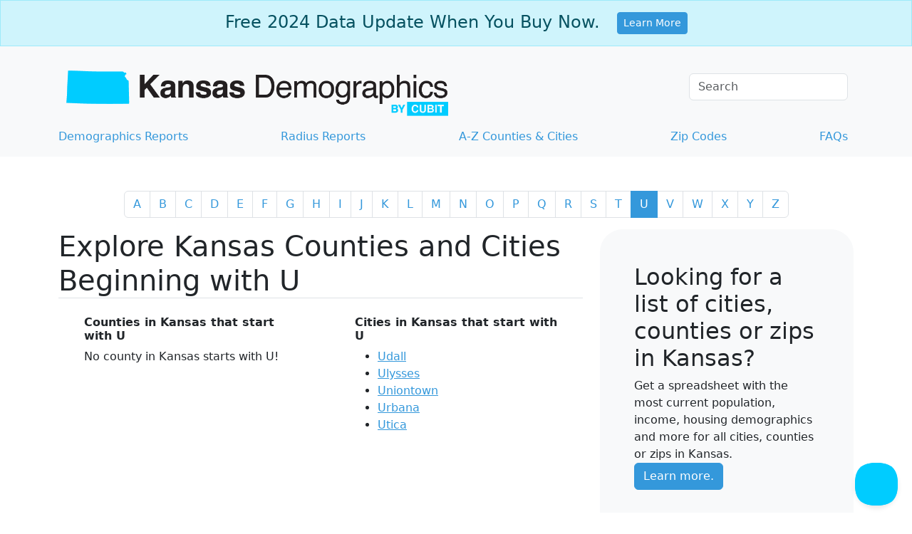

--- FILE ---
content_type: text/vtt; charset=utf-8
request_url: https://video-meta.open.video/caption/ukgYdmyO76sJ/2203d17978759b2f6ce22043b9d8da6b_en-US.vtt
body_size: 17676
content:
WEBVTT

00:00.000 --> 00:08.920
What is going on everyone? Welcome back to World
According to Briggs and a video about fresh starts

00:09.080 --> 00:13.760
Every day people get to the point where they feel
they need a fresh start. It could be they hate

00:13.760 --> 00:18.780
where they live, they can't find a job, the
environment sucks, you made a video about your

00:18.780 --> 00:24.480
cousin's ex-wife and you live in the same town,
you lost your job, bad relationship, whatever the

00:24.480 --> 00:29.320
reason, a change of scenery can be just what the
doctor ordered. As we come out of the pandemic

00:29.320 --> 00:37.220
people are finding jobs they used to have have gone away. This, of course,
leads to people looking for new jobs in new cities and in new states

00:37.480 --> 00:44.020
All 50 states get ranked every year in different categories.
Crime, school, health, affordability, environment, and opportunity

00:44.480 --> 00:51.900
Today, we're looking at the best states for a fresh start. When you're looking
for a fresh start, you almost always want to have affordability and opportunity

00:52.280 --> 00:57.040
And that's what we're looking at today. States with
jobs now and projected to have some in the future

00:57.040 --> 01:01.060
and places that are relatively cheap.
Some of the old dependable states

01:01.060 --> 01:06.100
that have been on this list for decades and decades
have fallen off and have been replaced by some

01:06.100 --> 01:10.120
that, you know, are doing things right and you
might not expect them to be great places to live

01:10.360 --> 01:16.820
All right, let's see what we found. Number 10,
Nebraska. Yep, right in the middle of the country

01:16.960 --> 01:22.260
you have Nebraska. Nebraska only
has two legit cities that, you know

01:22.260 --> 01:27.460
they got a lot of small ones, but two really
good size ones, which are Lincoln and Omaha

01:27.940 --> 01:34.780
But they still don't have a lot of people. As of
the 2020 census, they only have 1,961,000 residents

01:35.240 --> 01:39.620
So that's not a lot of people, especially
considering they're the 16th largest state

01:39.900 --> 01:45.980
They have jobs, they've got a low cost of living, and
they also have the National Museum of Roller Skating

01:46.280 --> 01:50.120
I'm not even joking. It's in Lincoln,
Nebraska. Swing on by, they'd love to see you

01:50.320 --> 01:55.980
They are ranked 11th in affordability and 19th
in opportunity. That's out of all 50 states

01:56.080 --> 02:00.840
So that's not bad. And they're at
number 10. Number nine, Wisconsin

02:01.180 --> 02:05.000
Yeah, Wisconsin has a lot going for
it these days. It's a beautiful state

02:05.120 --> 02:09.259
The people are amazing. They've
got one city that is, I guess

02:09.360 --> 02:15.700
considered a bad city in some parts, which is Milwaukee.
But almost the rest of that state is very low in crime

02:16.000 --> 02:21.660
And really, Milwaukee's not bad. It's no Chicago or
Detroit. It's just compared to the rest of Wisconsin

02:21.980 --> 02:27.160
It's got some crime. Milwaukee is actually the home
of Harley-Davidson. Well, that's where it was founded

02:27.260 --> 02:31.660
It was founded in Milwaukee in 1903. They
have some other good cities in Wisconsin

02:31.660 --> 02:36.580
like Madison and Eau Claire. Green Bay's pretty good
too. It's a little north, but it's still a decent town

02:36.820 --> 02:40.600
I always tell people this one of the best states
to move to, especially if you have a family

02:40.600 --> 02:45.940
because the people here are really good. Just the
environment's kind of nice. It's a very family-orientated state

02:46.200 --> 02:51.600
If you're looking for a fresh start, you could do a
lot worse. Wisconsin in affordability is ranked 19th

02:51.600 --> 02:58.680
and Opportunity 14th. Number eight, Virginia.
Virginia has been getting more and more popular

02:58.880 --> 03:04.600
I'd say the last decade or so. It is
ranked 35th in size and 12th in population

03:04.840 --> 03:09.460
so it's got a good amount of people.
Right now, it's sitting on 8,654,000

03:09.680 --> 03:14.740
They gained a little over 600,000 since the
2010 census. I was actually a little surprised

03:14.740 --> 03:19.380
that Virginia didn't have a higher ranking on this
list because a lot of people are moving there

03:19.380 --> 03:34.148
They have good high jobs And it a decent place Some of their cities are pretty expensive and that probably messes up their average but
they have a lot of smaller towns all over the state that are very affordable Virginia has the second oldest college in the United States

03:34.328 --> 03:39.488
The College of William and Mary in Williamsburg
was founded in 1693. It's still going

03:39.808 --> 03:44.748
If you do decide to move to Virginia, keep in
mind, it is illegal to hunt wild animals on Sundays

03:44.908 --> 03:49.168
with the exception of raccoons, which may
be hunted until 2 a.m. That is a weird fact

03:49.168 --> 03:55.828
They are ranked 28th in affordability and 11th in opportunity.
Like I said, they've got a lot of good jobs there

03:56.888 --> 04:02.108
Number seven, Indiana. Indiana is one of
the best states this country has to offer

04:02.268 --> 04:07.348
That is, if you take Gary out of the equation,
along with maybe a lot of Indianapolis, it'd

04:07.348 --> 04:13.788
be a great place to live. They have a few other major cities here. You
got Gary, like I said, Indianapolis, Fort Wayne, which is really nice

04:13.988 --> 04:19.848
South Bend's got some issues, but it's a great place to
live. the rest of the state is small towns and rural

04:20.028 --> 04:24.048
It is a very rural state. They have one
small town called Santa Claus, Indiana

04:24.248 --> 04:28.968
and it receives hundreds of thousands of letters
addressed to Santa Claus every single year

04:29.188 --> 04:33.968
each of which is responded to individually.
Yes, the town folk answer these letters

04:34.328 --> 04:38.508
Indiana's a good-sized state. It's actually
ranked 38th. And when it comes to population

04:38.848 --> 04:45.328
they've got 6,785,000 residents, ranking
them at 17th. In the last decade or so

04:45.328 --> 04:50.028
Indiana has seen a fair amount of companies
relocate to the state and bring jobs

04:50.468 --> 04:54.868
This normally brings an influx of people,
but it really hasn't happened that much

04:55.148 --> 04:59.808
But it's just kind of strange that Indiana
isn't as popular as it probably should be

04:59.968 --> 05:07.648
Their affordability, they're ranked sixth, and their opportunity,
32nd. 32nd's not the best, but they're a very affordable place to live

05:08.928 --> 05:15.128
Number six, Ohio. Ohio is almost like
the poster child for the Rust Belt

05:15.328 --> 05:21.928
You've got cities like Cleveland, Cincinnati, Dayton,
Toledo that aren't the best, but they're getting better

05:22.208 --> 05:26.728
The one that's really not getting better is Dayton.
Dayton kind of, yeah, it's just a, don't move there

05:26.848 --> 05:32.148
If you are gonna move to Ohio, look at the
Columbus area. This is a really nice place to live

05:32.148 --> 05:36.388
and it's got a lot of things going for it.
Cleveland and Cincinnati are very affordable cities

05:36.388 --> 05:41.268
to live in and as they get better, which they
have been in the last, I'd say five or six years

05:41.448 --> 05:48.688
it's starting to be a better, better place to live. They do have some
really nice neighborhoods in both Cincinnati and Cleveland, and their nice

05:48.688 --> 05:53.888
neighborhoods are far more affordable than other
states like, let's say, New York, Illinois, Texas

05:54.048 --> 05:58.868
California, even Oregon, Washington. It's very
inexpensive cities to live in, and they're getting

05:58.868 --> 06:04.228
better. So it might be prime for a good place to
get a fresh start. The population of Ohio in the

06:04.228 --> 06:10.968
2020 census is 11,799,000 residents, which they
didn't gain that much. They gained about 2% from

06:10.968 --> 06:15.988
the 2010 census. Not a lot of people are moving
there, so that helps keep the cost down on both

06:15.988 --> 06:21.808
cost of living and housing. Fun fact about the
Buckeye State, Ohio's Swallowtail flag is the only

06:21.808 --> 06:26.988
non-rectangular U.S. state flag. Thought that was
kind of interesting. But they are ranked number

06:26.988 --> 06:32.808
one in affordability. The whole United States,
they're number one, and their opportunity is 37th

06:32.808 --> 06:40.368
which is almost middle of the road. Number five,
Michigan. Once you get past Detroit and Flint

06:40.368 --> 06:44.568
Michigan's a nice state and even like
I've said in past videos Detroit's kind

06:44.568 --> 06:57.677
of turned a corner a little bit they got a long way to go I not saying that that place is ready move in ready with fresh paint
anything like that they got a long way to go but they are getting better Their downtown is a perfect example of turning the corner

06:57.937 --> 07:02.617
Go two miles out from downtown, it's
a different story. Michigan, like Ohio

07:02.817 --> 07:08.237
didn't gain a lot of people in the last census. In 2020,
they've got just a little over 10 million residents

07:08.557 --> 07:12.877
And actually at the 2010 census, they're one
of the only states that actually lost people

07:12.957 --> 07:21.597
They lost 0.6%. So they don't have a lot of people moving in. that means prices
are going to be down on cost of living and housing, which is always a treat

07:22.077 --> 07:27.257
Michigan has a lot of amazing small towns that
are affordable. So if you're one of those remote

07:27.257 --> 07:33.357
workers, this may be a great place for your fresh
start. Fun fact about Michigan, it has about 150

07:33.357 --> 07:38.597
lighthouses more than any other state in the union.
You'd think it would be like Alaska, which just

07:38.597 --> 07:44.277
has so much coastline is incredible or California,
but no, it's Michigan because the great lakes and

07:44.277 --> 07:50.037
all that. They're ranked number three in
affordability and 34th in opportunity. So if you

07:50.037 --> 07:56.557
could bring a job there, this is a good place to
live. Number four, Missouri. The show me state

07:56.557 --> 08:01.677
doesn't have the best cities, but it makes up for
that shortcoming with really nice small towns and

08:01.677 --> 08:06.257
beautiful land. It's also the birthplace of my
favorite president, Harry S. Truman. Who is your

08:06.257 --> 08:09.797
favorite president? Let me know in the comment
section below. I'm always interested. Who will

08:09.797 --> 08:14.897
people say. Now, try not to say the last one, two
or three. Go back. The ones in history. What are

08:14.897 --> 08:20.037
your favorite presidents? Let us know. Missouri has
a little over six million residents, ranking them

08:20.037 --> 08:26.177
the 19th in population. This last census, they had
their lowest population growth ever. They only grew

08:26.177 --> 08:31.637
by 2.8 percent, which isn't a big number. Missouri
is a good sized state with not a lot of people

08:31.717 --> 08:36.397
They're actually ranked 21st in total area. And
a friend once told me it depends on what part of

08:36.397 --> 08:40.517
state you come from, it's either Missouri or
Missouri. That looks like an I at the end of

08:40.517 --> 08:46.277
Missouri to me, but I could be wrong. Fun fact,
Kansas City has the second most fountains in the

08:46.277 --> 08:50.917
world. Rome is the only other city that has more
fountains than Kansas City. How weird is that

08:51.037 --> 08:55.597
That's why Kansas City, one of their nicknames
is City of Fountains. Missouri is a great state

08:55.597 --> 08:59.917
to call home if you want a low cost of living
and low housing prices. Both are pretty cheap

09:00.197 --> 09:05.017
Their actual affordability is ranked fifth in the
nation and their opportunity is in future growth

09:05.017 --> 09:11.237
they're ranked 33rd. Number three, New Hampshire.
New Hampshire is known as the Granite State and

09:11.237 --> 09:15.477
they got that really cool motto that says live
free or die. Live free or die, that's a little

09:15.477 --> 09:20.097
dramatic, don't you think? How about live free or
have to watch the Kardashians? New Hampshire's

09:20.097 --> 09:24.777
not a big state, but they got a lot of things
going on there and that's why they grew by 4.6

09:24.777 --> 09:32.057
in the last census. They right now have 1,377,000
residents, which for a state that's actually ranked

09:32.057 --> 09:37.497
46th in total area. That's a lot of people. They
only have two really legit good-sized cities

09:37.637 --> 09:42.797
which is the capital of Concord and their largest
city of Manchester. New Hampshire isn't the most

09:42.797 --> 09:48.277
affordable state on this list, but the opportunities
in this state are incredible. They have jobs

09:48.277 --> 09:53.257
they have beautiful land, they have decent people,
and for as good and as beautiful as the land here

09:53.357 --> 09:59.237
I think their property values are decent. I think
they're a little up there, but they're decent for

09:59.237 --> 10:04.717
what you're getting. Fun fact about New Hampshire,
they're the only state in the country that doesn't require

10:04.717 --> 10:10.457
adults to wear a seat belt in their cars while traveling.
That's a weird thing to be the last holdout on, you know

10:10.457 --> 10:23.085
Don't move to New Hampshire if you like coastline. They actually have the shortest coastline in any of the coastal states a
length of 13 miles That it Their affordability is 38 Like I said they not the cheapest on this list but they number one in

10:23.085 --> 10:30.625
opportunity. The future is bright for New Hampshire.
Number two, Minnesota. Over the last year or so

10:30.705 --> 10:35.805
Minnesota has been getting a lot of bad press, a
lot of bad press. And it's too bad because this is

10:35.805 --> 10:41.605
a beautiful state. Minnesota's only got one major
metro area, which is the Minneapolis-St. Paul

10:41.605 --> 10:45.665
metro area, but they got some good smaller
town cities, whatever you want to call them

10:45.925 --> 10:50.445
St. Cloud, Duluth are pretty nice. The rest are
pretty much small towns. I was in one of them

10:50.445 --> 10:55.445
just last summer. Detroit Lake stopped at the
Jimmy John's, got a sandwich, watched a guy get

10:55.445 --> 10:59.385
caught by his girlfriend while he was at the Jimmy
John's with another girl. That was interesting

10:59.585 --> 11:04.405
It's never a good idea to date two people at the
same time in a small town. That's like the second

11:04.405 --> 11:10.585
rule of dating right behind don't date her sister.
Minnesota's never had a census where they didn't

11:10.585 --> 11:19.005
grow by at least 6%. This last one, they grew by
7.6%, which brought them up to 5,706,000 residents

11:19.425 --> 11:24.925
Fun fact, Roseville, Minnesota is the home of the
original Target store. Yeah, Target that we all

11:24.925 --> 11:30.525
know and love. The first one opened here in
Roseville, Minnesota on May 1st, 1962. And now

11:30.525 --> 11:36.665
my wife wanders the aisles there on daily basis,
it seems like. Minnesota is ranked 23rd in

11:36.665 --> 11:44.865
affordability and third, an opportunity. All
right, before we get to number one, don't forget

11:45.005 --> 11:49.545
we have another channel called On This Day.
There's a link down below. Go buy, check it out

11:49.545 --> 11:57.865
maybe subscribe. All right, on to number one. And
number one, Iowa. Yes, everyone is moving to the

11:57.865 --> 12:02.325
center of the United States, it seems like. We've
had a couple on this list that weren't in Midwest

12:02.325 --> 12:06.825
or upper Midwest. Everyone is tired
of the East Coast and West Coast

12:06.965 --> 12:10.605
They're done. They're heading to the center of
the country where it's more affordable to live

12:10.865 --> 12:15.505
And since those people are moving there, jobs are
moving there too. I honestly think, my opinion

12:15.745 --> 12:21.445
this part of the country in 10, 15 years
will be just like the New York, Los Angeles

12:21.765 --> 12:27.065
Seattle, all that San Francisco area was 15 years
ago. It's moving, the people are moving there

12:27.145 --> 12:30.965
the jobs are going to be there and
you'll have some wealthier neighborhoods

12:30.965 --> 12:35.925
and bigger cities popping up here as the
years go on. But Iowa, let's talk about Iowa

12:36.165 --> 12:40.505
I always say Iowa is a pretty boring place. And
actually, a lot of people consider it very boring

12:40.765 --> 12:44.605
That doesn't mean it's a bad state. A lot of
people like a little boring in their life

12:44.685 --> 12:49.425
They don't want excitement. Live in Chicago for a while.
You'll look for, you'll dream of places like Iowa

12:49.845 --> 12:58.005
Iowa grew by 4.7% in this last census,
getting them up to 3,190,000 residents

12:58.005 --> 13:02.665
which lands them in the 31st spot for
population. And when it comes to total area

13:02.785 --> 13:08.165
they're actually ranked 26th. Fun fact, Iowa
is the only state in the entire country

13:08.165 --> 13:14.245
whose eastern and western borders are formed entirely
by rivers. The Mississippi River on the east side

13:14.245 --> 13:19.305
and the Missouri River on the west side.
Iowa is ranked fourth in affordability

13:19.305 --> 13:23.925
and 12th in opportunity. Iowa has a future,
and if you're looking to change your future

13:24.065 --> 13:27.845
I think that's probably your best option.
It is a little slow, a little boring

13:28.005 --> 13:35.585
But like I said, that may be your
thing. All right, that's today's video

13:35.665 --> 13:40.425
Hope you guys enjoyed it. Hope you got some information
out of it. Thank you so much for watching our channel

13:40.785 --> 13:41.645
Be nice to each other


--- FILE ---
content_type: text/vtt; charset=utf-8
request_url: https://video-meta.open.video/caption/MpsMtyLJdvby/0af61f0336edd4aeeec03d2b12948fc5_en-US.vtt
body_size: 18244
content:
WEBVTT

00:00.000 --> 00:04.540
Welcome back to the channel where we explore
the most uplifting topics like crime rates

00:04.860 --> 00:10.440
abandoned towns, and falling real estate prices.
Today we're tackling the top 10 states that are

00:10.440 --> 00:15.440
just plain depressing. Yep, these are the places
where dreams go to die, the sun is optional

00:15.640 --> 00:20.340
and joy is on permanent backorder. So grab your
coffee or something stronger and let's dive into

00:20.340 --> 00:25.320
the states that make you wonder if maybe your life
isn't so bad after all. And hey, if you live in

00:25.320 --> 00:29.100
one of these states, sorry. Look at the bright
side, you're giving the rest of us something to

00:29.100 --> 00:39.880
talk about. Got it? Get it. Good. Let's take a
look. Number 10, Mississippi. Mississippi is like

00:39.880 --> 00:44.400
that kid in class that never quite got it together.
Consistently ranked near the bottom in education

00:44.780 --> 00:49.580
healthcare, income, and teeth, this state just
can't seem to catch a break. If there's a depressing

00:49.580 --> 00:54.200
statistic, Mississippi is probably leading it. And
let's talk about the weather. The summers are so

00:54.200 --> 00:59.400
hot and humid, it feels like the air is actively
trying to smother you. Combine that with hurricanes

00:59.580 --> 01:04.060
mosquitoes, and the lack of infrastructure to deal
with the hurricanes, and you've got a recipe for

01:04.060 --> 01:09.660
misery. Cultural landmarks? Sure, there's the blues
and some excellent southern cooking, but how much

01:09.660 --> 01:16.200
fried catfish can one person eat before questioning
why they gain 40 pounds in two years? Now, funny

01:16.200 --> 01:20.960
thing about Mississippi, they have horrible
education scores until you get to their universities

01:20.960 --> 01:25.600
They have some excellent universities in
Mississippi. So you got to give them that

01:26.020 --> 01:30.860
20.9% of Mississippi residents have been
diagnosed with some form of depression

01:36.000 --> 01:40.760
Number nine, Ohio. And here we are,
Ohio, the heavyweight champion of sadness

01:41.240 --> 01:47.680
What is it about this state that makes it so uniquely depressing?
Maybe it's the gray skies that seem to stretch on forever

01:47.680 --> 01:51.700
or the fact that its most famous cities,
Cleveland, Cincinnati, and Dayton

01:51.960 --> 02:01.780
all feel like they're constantly teetering on the edge of collapse. I honestly don't
think any of those cities have been in good economic positions since before the 1980s

02:01.980 --> 02:05.840
Ohio's economy is a mixed bag of
dying industries and low-paying jobs

02:06.000 --> 02:12.240
and its opioid epidemic is one of the worst in the nation.
Even LeBron James couldn't stick around, and he's from there

02:12.580 --> 02:29.180
If the king doesn't want to live in Ohio, why should you? I talk about the Cleveland Browns all the time, but you know a city is pretty bad when their football team,
which is arguably one of the worst in the league, even back then, they left for another city that also sucks, but they still did better in the other city, Baltimore

02:29.460 --> 02:34.940
And yes, before you ask, eventually the Cleveland
Browns came back into the league and continued to suck

02:35.040 --> 02:42.960
But let's not forget the infamous Midwest nice attitude. Sure, the people are
polite, but there's an undercurrent of existential dread that's hard to ignore

02:42.960 --> 02:51.900
Ohio, you've earned the number nine spot. Congratulations. 21.2% of
Ohio's residents have been diagnosed with some form of depression

02:56.800 --> 03:04.660
Number eight, Indiana. Let's keep in the Midwest with Indiana,
the state that feels like the emotional equivalent of a beige wall

03:05.020 --> 03:09.860
Known as the crossroads of America, Indiana's
greatest achievement is apparently being the place

03:09.860 --> 03:18.000
you'd drive through to get somewhere better. The winters here are brutally cold
and the summers are swampy and the scenery endless cornfields thrilling, you know

03:18.000 --> 03:22.480
It's like screw you, California with Yosemite
and the ocean. I gotta watch this corn

03:22.480 --> 03:28.240
Then there's gary the poster child for
post-industrial collapse once a booming steel town

03:28.240 --> 03:39.296
Now it more like a live episode of the walking dead just a little more disturbing all that wonderful and
everything but then you gotta talk about their obsession with high school basketball It a weird thing there

03:39.396 --> 03:43.576
But you know, I shouldn't say it's weird because
Texas is the same way with their football

03:43.756 --> 03:49.796
Oh my God, high school football in Texas is insane.
Indiana's just as bad when it comes to high school basketball

03:49.956 --> 03:54.216
If you visit, this whole state feels
like it peaked somewhere in the 50s

03:54.376 --> 04:00.496
You know, around the time when the movie Hoosiers was made about,
which if you've never seen that movie, it is an excellent movie

04:00.696 --> 04:05.116
You don't even have to be a sports fan to enjoy that
one. But hey, at least they've got the Indy 500, right

04:05.276 --> 04:09.376
Nothing screams joy like loud cars
making left turns for hours and hours

04:09.636 --> 04:15.576
The excitement is palpable. If you're into that sort of thing,
to tell you honest truth, I watch the Indy 500 every single year

04:15.656 --> 04:20.376
So I know that's something fun to make fun of, but
if you're into car racing, it's really not funny

04:20.456 --> 04:25.136
It's actually kind of cool. Anyway,
Indiana's vibe can be best described as meh

04:25.136 --> 04:31.296
I brought this up before in other videos, But years
ago, I was looking up the worst things about each state

04:31.576 --> 04:35.896
I forget what video I was working on, but I
came across some trivia things about each state

04:36.016 --> 04:39.736
And one was hysterical. There used to
be this website called condoms.com

04:39.856 --> 04:48.456
Eventually, they sold all their stock of the company or whatever to Amazon.
But they gave a list of what states order the most of each size of condoms

04:48.656 --> 04:55.396
And Indiana was the overwhelming winner of extra small condoms
ordered. That'll depress you, especially if you're a woman

04:55.396 --> 05:00.676
21.9% of Indiana's residents have been
diagnosed with some form of depression

05:00.936 --> 05:09.576
This is according to the CDC, by
the way. Number seven, Oklahoma

05:10.096 --> 05:14.616
Oklahoma, where the wind comes sweeping down the
plains, along with crippling poverty and tornadoes

05:14.696 --> 05:20.116
If you're looking for a state that combines natural
disasters with economic hardship, you found your place

05:20.296 --> 05:25.876
I mean, there is one decent thing about Oklahoma. They don't
have the worst crime rate and they have affordable housing

05:26.076 --> 05:29.936
So normally if you've got affordable housing, you've
got some pretty bad crime. Theirs isn't terrible

05:30.116 --> 05:33.916
They have some spots, but overall the state is
very affordable when it comes to real estate

05:34.096 --> 05:40.256
The landscape here is flat, the weather is violent, and the infrastructure
is crumbling faster than your will to live after spending a week here

05:40.456 --> 05:45.136
Oklahoma City tries its best to bring some life to
the state, but there's only so much a city can do

05:45.256 --> 05:50.096
The entire state feels like an old
school country song, but much sadder

05:50.196 --> 05:54.696
And let's not forget their new thing. Well, it's
not terribly new, but it's more frequent these days

05:54.856 --> 06:01.476
There are earthquakes caused by fracking. That's always fun. Nothing
says home sweet home like walking up to find your house shaking

06:01.476 --> 06:06.516
because someone miles away is drilling for
oil. It's the American dream, Oklahoma style

06:06.736 --> 06:11.656
22.9% of Oklahoma's population has been
diagnosed with some form of depression

06:16.536 --> 06:22.836
Number six, Arkansas. Arkansas, where the official
motto might as well be, don't expect too much

06:22.956 --> 06:28.996
The natural state has plenty of forests, rivers, but beyond that,
it's a bleak picture of poverty and lackluster opportunities

06:29.256 --> 06:34.136
I always say this, the northwest corner is a
different situation. It shouldn't even be in Arkansas

06:34.296 --> 06:38.216
They should make it its own thing, sort of like Washington,
D.C., because it's not like the rest of the state

06:38.376 --> 06:44.916
Small towns dominate Arkansas, and many look like they
haven't seen an ounce of prosperity since the Great Depression

06:45.156 --> 06:49.896
Walmart's headquarters is in Bentonville, which is
that northwest corner. And it's the one bright spot

06:50.016 --> 06:54.756
But let's be honest, building your identity
around a retail giant isn't exactly inspiring

06:55.036 --> 07:02.856
Oh, and the state's obesity rate is one of the highest in the nation. Between the fried
everything and the lack of outdoor activities, it's no wonder the residents are struggling

07:03.016 --> 07:12.892
Now when I say lack of outdoor activities there plenty to do outdoors It just a lot of people from
Arkansas don do anything outdoors Tons of tourists come there to enjoy their outdoors but not them

07:13.012 --> 07:17.752
At least they got the Hot Springs, a town
that's somehow both charming and a little sad

07:17.752 --> 07:22.872
23.5% of Arkansas's population has been
diagnosed with some form of depression

07:28.152 --> 07:33.932
Number five, Kentucky. Kentucky, home of
bourbon, bluegrass, and a whole lot of despair

07:34.312 --> 07:40.912
While the rolling hills and horse farms are picturesque, they're overshadowed
by the state's issues with poverty, addiction, and poor health care

07:41.072 --> 07:47.872
But it is pretty, so you gotta give it that. The opioid crisis hit
Kentucky hard, and the state's coal industry is on life support

07:48.212 --> 07:55.152
Just a perfect recipe for depression. The result? A lot of small
towns where hopes seem to have packed up and left years ago

07:55.512 --> 08:00.252
Even Louisville, the state's biggest city,
struggles with crime and economic inequality

08:00.432 --> 08:04.692
So it's really weird in Kentucky. You've got a
bunch of people that make over $500,000 a year

08:04.812 --> 08:09.972
and then it seems like you just got a bunch of people that
make $25,000 or less. There doesn't seem to be much in between

08:10.352 --> 08:18.372
Now, obviously, that's an exaggeration, but it kind of looks that way.
Sure, the Kentucky Derby is fun, but how many gaudy hats and mint juleps

08:18.372 --> 08:23.112
does it take to distract you from the rest of the
state that feels like it's stuck in the 19th century

08:23.112 --> 08:29.312
My opinion, a dozen hats, two dozen of those drinks,
but then you're really only distracted for a day

08:29.452 --> 08:37.512
Or two, since you just drank a dozen mint juleps. 23.6% of Kentucky's
residents have been diagnosed with some form of depression

08:42.532 --> 08:48.052
Number four, Louisiana. Now, it's always rough for me
to talk about a place when they've just had a tragedy

08:48.232 --> 08:53.612
And we all know there was an attack on Bourbon Street. and
it is a tragedy and it has been deemed a terrorist attack

08:53.672 --> 08:59.732
But even without that, Louisiana's got some problems. I mean,
New Orleans, no peach, but once you step out of the Big Easy

09:00.012 --> 09:05.652
things get dark and depressing. And the dark part is
really frequent because they have a lot of power outages

09:05.852 --> 09:13.012
The state's a hot mess of corruption, poverty, and natural disasters.
I did a video years ago and I found a report that said that Louisiana

09:13.012 --> 09:18.292
has the most politicians that have been
brought up in charges since the 1940s

09:18.412 --> 09:24.452
They also led with convictions. hurricanes seem to have louisiana
on speed dial and the infrastructure is about as sturdy as a

09:24.452 --> 09:28.652
house of cards combine that with oppressive heat
and humidity and you've got a state that feels

09:28.652 --> 09:33.972
like it's actively trying to make you miserable
cajun culture is great but even a steady diet of

09:33.972 --> 09:38.712
gumbo and jazz can't make up for the fact that
much of the state is underwater both literally

09:38.712 --> 09:44.472
and financially sorry louisiana but mardi gras
can't save you on this one 23.7 percent of

09:44.472 --> 09:58.452
louisiana's population has been diagnosed with some form of depression Number three,
Alaska. You ever been to Alaska? It's beautiful if you're a tourist. I wouldn't

09:58.452 --> 10:03.112
want to live there. Yes, Alaska is the last
frontier, or as I like to call it, the land of

10:03.112 --> 10:08.212
seasonal affective disorder. Sure, the scenery is
stunning, but when the sun barely shows its face

10:08.212 --> 10:13.112
half the year, that beauty starts to feel more
like a cruel joke. But if isolation's your thing

10:13.252 --> 10:17.932
Alaska's your state. Most of the state is
wilderness, so unless you're into hunting

10:17.932 --> 10:21.952
fishing or yelling at bears to get out of your
trash, you're going to be bored pretty quick

10:22.072 --> 10:25.592
And let's not forget the astronomical
cost of living. Want a gallon of milk

10:25.832 --> 10:30.852
That'll be 10 or 11 bucks. Would it be
that hard to start a dairy farm in Alaska

10:30.852 --> 10:34.752
with really big walls so the
bears can't get to the cows

10:34.892 --> 10:47.228
The long dark winters are stuff of legend And even the hardiest residents admit that the relentless cold and
lack of daylight can be soul crushing But hey at least you can watch a moose wander through your yard while you

10:47.228 --> 10:52.908
contemplate your life choices. Now, this one's kind
of strange because there was a little notation

10:52.908 --> 10:59.188
in the CDC thing that a lot of people don't have
medical care in Alaska. So this number is probably

10:59.188 --> 11:05.188
higher or probably would be higher if they went
to the doctor occasionally. But 24.1% of Alaska's

11:05.188 --> 11:15.389
Residents have been diagnosed with some
form of depression. Number two, Alabama

11:15.788 --> 11:23.308
Sweet home Alabama, where the skies are so blue and the outlook is so grim.
Consistently ranked near the bottom in education, healthcare, and quality of life

11:23.449 --> 11:31.128
Alabama seems to be competing with itself to see how low it can go. The weather
is either unbearably hot or stormy enough to make you consider building an ark

11:31.449 --> 11:37.228
Tornadoes are a regular occurrence in Alabama. I know
everyone only thinks they're in Kansas, Iowa, and Oklahoma

11:37.608 --> 11:42.949
No, they get them in the South too. And the state's
infrastructure isn't exactly built to withstand them

11:43.108 --> 11:48.808
Add in some of the worst poverty rates in the country, and you've
got a recipe for depression and a whole bunch of other stuff

11:49.028 --> 11:53.389
Sure, there's football, but even Alabama's
obsession with their college football sports

11:53.389 --> 11:58.949
feels like a distraction from the state's larger issues.
Roll Tide? More like roll out of here while you still can

11:59.148 --> 12:03.688
Now, I've said this before in other videos that I love
the people of Alabama. I've never had a bad time there

12:03.688 --> 12:07.728
The people are great. The state just sucks in
a lot of ways and they never seem to fix them

12:08.528 --> 12:18.928
24.3% of Alabama's population suffer from some form of depression. All right,
before we get to number one, if you haven't subscribed to this channel, we'd

12:18.928 --> 12:24.548
really appreciate it if you did. Right down there below the
video, you can just hit subscribe, like the video while you're

12:24.548 --> 12:28.128
down there. It doesn't cost you a
thing. All right, on to number one

12:28.128 --> 12:38.868
and number one west virginia anyone else see this
one coming west virginia's got a lot of problems

12:38.868 --> 12:44.108
but west virginia almost heaven as they say the
state is essentially a never-ending country song

12:44.108 --> 12:49.128
complete with unemployment coal mine closures and
enough economic despair to make your head spin

12:49.128 --> 12:53.928
at least the scenery is pretty but you can only
stare at the appalachian mountains for so long

12:53.928 --> 12:58.868
before realizing there's nothing else to
do. Now, West Virginia was the poster child

12:58.868 --> 13:03.329
for the opioid addiction crisis, and it
hit the state harder than a freight train

13:03.488 --> 13:09.288
and the poverty rates are sky high. If you're looking for a town
that time forgot, you've got plenty to choose from in West Virginia

13:09.488 --> 13:14.748
Just watch out for the potholes the size of a swimming
pool along the way. Now, I have friends in West Virginia

13:14.889 --> 13:20.069
and I really like the state. They've just been, you
know, dealt some pretty bad hands over the years

13:20.168 --> 13:23.808
And, you know, I make fun of these states,
but really, I wish every state in the U.S.

13:23.808 --> 13:28.769
and the people that live there the best. And I hope
their state and local governments pull it together

13:28.769 --> 13:32.488
and fix some of the problems these
states have, especially West Virginia

13:32.889 --> 13:37.288
It's been going on too long. Wonderful people.
But still, West Virginia has its quirks

13:37.408 --> 13:41.868
Where else can you participate in a
roadkill cook-off and not be judged for it

13:41.928 --> 13:46.829
Yes, they really have it there. Let's face it,
though. A state where roadkill cuisine is a highlight

13:46.829 --> 13:50.949
isn't exactly winning the optimism game.
One of my friends that does live there

13:51.048 --> 13:54.829
she's on the radio, and she was talking about
how the building she lived in does have bats

13:54.829 --> 13:59.348
but they like the bats living there because it
cuts down on the mosquitoes. Only in West Virginia

13:59.748 --> 14:06.389
26.4% of West Virginia's residents have
been diagnosed with some form of depression

14:08.348 --> 14:12.469
All right, that's today's video. Hope you guys
enjoyed it. Hope you got some information out of it

14:12.589 --> 14:15.069
Now go out, have a great day,
and be nice to each other


--- FILE ---
content_type: text/vtt; charset=utf-8
request_url: https://video-meta.open.video/caption/ukgYdmyO76sJ/2203d17978759b2f6ce22043b9d8da6b_en-US.vtt
body_size: 17630
content:
WEBVTT

00:00.000 --> 00:08.920
What is going on everyone? Welcome back to World
According to Briggs and a video about fresh starts

00:09.080 --> 00:13.760
Every day people get to the point where they feel
they need a fresh start. It could be they hate

00:13.760 --> 00:18.780
where they live, they can't find a job, the
environment sucks, you made a video about your

00:18.780 --> 00:24.480
cousin's ex-wife and you live in the same town,
you lost your job, bad relationship, whatever the

00:24.480 --> 00:29.320
reason, a change of scenery can be just what the
doctor ordered. As we come out of the pandemic

00:29.320 --> 00:37.220
people are finding jobs they used to have have gone away. This, of course,
leads to people looking for new jobs in new cities and in new states

00:37.480 --> 00:44.020
All 50 states get ranked every year in different categories.
Crime, school, health, affordability, environment, and opportunity

00:44.480 --> 00:51.900
Today, we're looking at the best states for a fresh start. When you're looking
for a fresh start, you almost always want to have affordability and opportunity

00:52.280 --> 00:57.040
And that's what we're looking at today. States with
jobs now and projected to have some in the future

00:57.040 --> 01:01.060
and places that are relatively cheap.
Some of the old dependable states

01:01.060 --> 01:06.100
that have been on this list for decades and decades
have fallen off and have been replaced by some

01:06.100 --> 01:10.120
that, you know, are doing things right and you
might not expect them to be great places to live

01:10.360 --> 01:16.820
All right, let's see what we found. Number 10,
Nebraska. Yep, right in the middle of the country

01:16.960 --> 01:22.260
you have Nebraska. Nebraska only
has two legit cities that, you know

01:22.260 --> 01:27.460
they got a lot of small ones, but two really
good size ones, which are Lincoln and Omaha

01:27.940 --> 01:34.780
But they still don't have a lot of people. As of
the 2020 census, they only have 1,961,000 residents

01:35.240 --> 01:39.620
So that's not a lot of people, especially
considering they're the 16th largest state

01:39.900 --> 01:45.980
They have jobs, they've got a low cost of living, and
they also have the National Museum of Roller Skating

01:46.280 --> 01:50.120
I'm not even joking. It's in Lincoln,
Nebraska. Swing on by, they'd love to see you

01:50.320 --> 01:55.980
They are ranked 11th in affordability and 19th
in opportunity. That's out of all 50 states

01:56.080 --> 02:00.840
So that's not bad. And they're at
number 10. Number nine, Wisconsin

02:01.180 --> 02:05.000
Yeah, Wisconsin has a lot going for
it these days. It's a beautiful state

02:05.120 --> 02:09.259
The people are amazing. They've
got one city that is, I guess

02:09.360 --> 02:15.700
considered a bad city in some parts, which is Milwaukee.
But almost the rest of that state is very low in crime

02:16.000 --> 02:21.660
And really, Milwaukee's not bad. It's no Chicago or
Detroit. It's just compared to the rest of Wisconsin

02:21.980 --> 02:27.160
It's got some crime. Milwaukee is actually the home
of Harley-Davidson. Well, that's where it was founded

02:27.260 --> 02:31.660
It was founded in Milwaukee in 1903. They
have some other good cities in Wisconsin

02:31.660 --> 02:36.580
like Madison and Eau Claire. Green Bay's pretty good
too. It's a little north, but it's still a decent town

02:36.820 --> 02:40.600
I always tell people this one of the best states
to move to, especially if you have a family

02:40.600 --> 02:45.940
because the people here are really good. Just the
environment's kind of nice. It's a very family-orientated state

02:46.200 --> 02:51.600
If you're looking for a fresh start, you could do a
lot worse. Wisconsin in affordability is ranked 19th

02:51.600 --> 02:58.680
and Opportunity 14th. Number eight, Virginia.
Virginia has been getting more and more popular

02:58.880 --> 03:04.600
I'd say the last decade or so. It is
ranked 35th in size and 12th in population

03:04.840 --> 03:09.460
so it's got a good amount of people.
Right now, it's sitting on 8,654,000

03:09.680 --> 03:14.740
They gained a little over 600,000 since the
2010 census. I was actually a little surprised

03:14.740 --> 03:19.380
that Virginia didn't have a higher ranking on this
list because a lot of people are moving there

03:19.380 --> 03:34.148
They have good high jobs And it a decent place Some of their cities are pretty expensive and that probably messes up their average but
they have a lot of smaller towns all over the state that are very affordable Virginia has the second oldest college in the United States

03:34.328 --> 03:39.488
The College of William and Mary in Williamsburg
was founded in 1693. It's still going

03:39.808 --> 03:44.748
If you do decide to move to Virginia, keep in
mind, it is illegal to hunt wild animals on Sundays

03:44.908 --> 03:49.168
with the exception of raccoons, which may
be hunted until 2 a.m. That is a weird fact

03:49.168 --> 03:55.828
They are ranked 28th in affordability and 11th in opportunity.
Like I said, they've got a lot of good jobs there

03:56.888 --> 04:02.108
Number seven, Indiana. Indiana is one of
the best states this country has to offer

04:02.268 --> 04:07.348
That is, if you take Gary out of the equation,
along with maybe a lot of Indianapolis, it'd

04:07.348 --> 04:13.788
be a great place to live. They have a few other major cities here. You
got Gary, like I said, Indianapolis, Fort Wayne, which is really nice

04:13.988 --> 04:19.848
South Bend's got some issues, but it's a great place to
live. the rest of the state is small towns and rural

04:20.028 --> 04:24.048
It is a very rural state. They have one
small town called Santa Claus, Indiana

04:24.248 --> 04:28.968
and it receives hundreds of thousands of letters
addressed to Santa Claus every single year

04:29.188 --> 04:33.968
each of which is responded to individually.
Yes, the town folk answer these letters

04:34.328 --> 04:38.508
Indiana's a good-sized state. It's actually
ranked 38th. And when it comes to population

04:38.848 --> 04:45.328
they've got 6,785,000 residents, ranking
them at 17th. In the last decade or so

04:45.328 --> 04:50.028
Indiana has seen a fair amount of companies
relocate to the state and bring jobs

04:50.468 --> 04:54.868
This normally brings an influx of people,
but it really hasn't happened that much

04:55.148 --> 04:59.808
But it's just kind of strange that Indiana
isn't as popular as it probably should be

04:59.968 --> 05:07.648
Their affordability, they're ranked sixth, and their opportunity,
32nd. 32nd's not the best, but they're a very affordable place to live

05:08.928 --> 05:15.128
Number six, Ohio. Ohio is almost like
the poster child for the Rust Belt

05:15.328 --> 05:21.928
You've got cities like Cleveland, Cincinnati, Dayton,
Toledo that aren't the best, but they're getting better

05:22.208 --> 05:26.728
The one that's really not getting better is Dayton.
Dayton kind of, yeah, it's just a, don't move there

05:26.848 --> 05:32.148
If you are gonna move to Ohio, look at the
Columbus area. This is a really nice place to live

05:32.148 --> 05:36.388
and it's got a lot of things going for it.
Cleveland and Cincinnati are very affordable cities

05:36.388 --> 05:41.268
to live in and as they get better, which they
have been in the last, I'd say five or six years

05:41.448 --> 05:48.688
it's starting to be a better, better place to live. They do have some
really nice neighborhoods in both Cincinnati and Cleveland, and their nice

05:48.688 --> 05:53.888
neighborhoods are far more affordable than other
states like, let's say, New York, Illinois, Texas

05:54.048 --> 05:58.868
California, even Oregon, Washington. It's very
inexpensive cities to live in, and they're getting

05:58.868 --> 06:04.228
better. So it might be prime for a good place to
get a fresh start. The population of Ohio in the

06:04.228 --> 06:10.968
2020 census is 11,799,000 residents, which they
didn't gain that much. They gained about 2% from

06:10.968 --> 06:15.988
the 2010 census. Not a lot of people are moving
there, so that helps keep the cost down on both

06:15.988 --> 06:21.808
cost of living and housing. Fun fact about the
Buckeye State, Ohio's Swallowtail flag is the only

06:21.808 --> 06:26.988
non-rectangular U.S. state flag. Thought that was
kind of interesting. But they are ranked number

06:26.988 --> 06:32.808
one in affordability. The whole United States,
they're number one, and their opportunity is 37th

06:32.808 --> 06:40.368
which is almost middle of the road. Number five,
Michigan. Once you get past Detroit and Flint

06:40.368 --> 06:44.568
Michigan's a nice state and even like
I've said in past videos Detroit's kind

06:44.568 --> 06:57.677
of turned a corner a little bit they got a long way to go I not saying that that place is ready move in ready with fresh paint
anything like that they got a long way to go but they are getting better Their downtown is a perfect example of turning the corner

06:57.937 --> 07:02.617
Go two miles out from downtown, it's
a different story. Michigan, like Ohio

07:02.817 --> 07:08.237
didn't gain a lot of people in the last census. In 2020,
they've got just a little over 10 million residents

07:08.557 --> 07:12.877
And actually at the 2010 census, they're one
of the only states that actually lost people

07:12.957 --> 07:21.597
They lost 0.6%. So they don't have a lot of people moving in. that means prices
are going to be down on cost of living and housing, which is always a treat

07:22.077 --> 07:27.257
Michigan has a lot of amazing small towns that
are affordable. So if you're one of those remote

07:27.257 --> 07:33.357
workers, this may be a great place for your fresh
start. Fun fact about Michigan, it has about 150

07:33.357 --> 07:38.597
lighthouses more than any other state in the union.
You'd think it would be like Alaska, which just

07:38.597 --> 07:44.277
has so much coastline is incredible or California,
but no, it's Michigan because the great lakes and

07:44.277 --> 07:50.037
all that. They're ranked number three in
affordability and 34th in opportunity. So if you

07:50.037 --> 07:56.557
could bring a job there, this is a good place to
live. Number four, Missouri. The show me state

07:56.557 --> 08:01.677
doesn't have the best cities, but it makes up for
that shortcoming with really nice small towns and

08:01.677 --> 08:06.257
beautiful land. It's also the birthplace of my
favorite president, Harry S. Truman. Who is your

08:06.257 --> 08:09.797
favorite president? Let me know in the comment
section below. I'm always interested. Who will

08:09.797 --> 08:14.897
people say. Now, try not to say the last one, two
or three. Go back. The ones in history. What are

08:14.897 --> 08:20.037
your favorite presidents? Let us know. Missouri has
a little over six million residents, ranking them

08:20.037 --> 08:26.177
the 19th in population. This last census, they had
their lowest population growth ever. They only grew

08:26.177 --> 08:31.637
by 2.8 percent, which isn't a big number. Missouri
is a good sized state with not a lot of people

08:31.717 --> 08:36.397
They're actually ranked 21st in total area. And
a friend once told me it depends on what part of

08:36.397 --> 08:40.517
state you come from, it's either Missouri or
Missouri. That looks like an I at the end of

08:40.517 --> 08:46.277
Missouri to me, but I could be wrong. Fun fact,
Kansas City has the second most fountains in the

08:46.277 --> 08:50.917
world. Rome is the only other city that has more
fountains than Kansas City. How weird is that

08:51.037 --> 08:55.597
That's why Kansas City, one of their nicknames
is City of Fountains. Missouri is a great state

08:55.597 --> 08:59.917
to call home if you want a low cost of living
and low housing prices. Both are pretty cheap

09:00.197 --> 09:05.017
Their actual affordability is ranked fifth in the
nation and their opportunity is in future growth

09:05.017 --> 09:11.237
they're ranked 33rd. Number three, New Hampshire.
New Hampshire is known as the Granite State and

09:11.237 --> 09:15.477
they got that really cool motto that says live
free or die. Live free or die, that's a little

09:15.477 --> 09:20.097
dramatic, don't you think? How about live free or
have to watch the Kardashians? New Hampshire's

09:20.097 --> 09:24.777
not a big state, but they got a lot of things
going on there and that's why they grew by 4.6

09:24.777 --> 09:32.057
in the last census. They right now have 1,377,000
residents, which for a state that's actually ranked

09:32.057 --> 09:37.497
46th in total area. That's a lot of people. They
only have two really legit good-sized cities

09:37.637 --> 09:42.797
which is the capital of Concord and their largest
city of Manchester. New Hampshire isn't the most

09:42.797 --> 09:48.277
affordable state on this list, but the opportunities
in this state are incredible. They have jobs

09:48.277 --> 09:53.257
they have beautiful land, they have decent people,
and for as good and as beautiful as the land here

09:53.357 --> 09:59.237
I think their property values are decent. I think
they're a little up there, but they're decent for

09:59.237 --> 10:04.717
what you're getting. Fun fact about New Hampshire,
they're the only state in the country that doesn't require

10:04.717 --> 10:10.457
adults to wear a seat belt in their cars while traveling.
That's a weird thing to be the last holdout on, you know

10:10.457 --> 10:23.085
Don't move to New Hampshire if you like coastline. They actually have the shortest coastline in any of the coastal states a
length of 13 miles That it Their affordability is 38 Like I said they not the cheapest on this list but they number one in

10:23.085 --> 10:30.625
opportunity. The future is bright for New Hampshire.
Number two, Minnesota. Over the last year or so

10:30.705 --> 10:35.805
Minnesota has been getting a lot of bad press, a
lot of bad press. And it's too bad because this is

10:35.805 --> 10:41.605
a beautiful state. Minnesota's only got one major
metro area, which is the Minneapolis-St. Paul

10:41.605 --> 10:45.665
metro area, but they got some good smaller
town cities, whatever you want to call them

10:45.925 --> 10:50.445
St. Cloud, Duluth are pretty nice. The rest are
pretty much small towns. I was in one of them

10:50.445 --> 10:55.445
just last summer. Detroit Lake stopped at the
Jimmy John's, got a sandwich, watched a guy get

10:55.445 --> 10:59.385
caught by his girlfriend while he was at the Jimmy
John's with another girl. That was interesting

10:59.585 --> 11:04.405
It's never a good idea to date two people at the
same time in a small town. That's like the second

11:04.405 --> 11:10.585
rule of dating right behind don't date her sister.
Minnesota's never had a census where they didn't

11:10.585 --> 11:19.005
grow by at least 6%. This last one, they grew by
7.6%, which brought them up to 5,706,000 residents

11:19.425 --> 11:24.925
Fun fact, Roseville, Minnesota is the home of the
original Target store. Yeah, Target that we all

11:24.925 --> 11:30.525
know and love. The first one opened here in
Roseville, Minnesota on May 1st, 1962. And now

11:30.525 --> 11:36.665
my wife wanders the aisles there on daily basis,
it seems like. Minnesota is ranked 23rd in

11:36.665 --> 11:44.865
affordability and third, an opportunity. All
right, before we get to number one, don't forget

11:45.005 --> 11:49.545
we have another channel called On This Day.
There's a link down below. Go buy, check it out

11:49.545 --> 11:57.865
maybe subscribe. All right, on to number one. And
number one, Iowa. Yes, everyone is moving to the

11:57.865 --> 12:02.325
center of the United States, it seems like. We've
had a couple on this list that weren't in Midwest

12:02.325 --> 12:06.825
or upper Midwest. Everyone is tired
of the East Coast and West Coast

12:06.965 --> 12:10.605
They're done. They're heading to the center of
the country where it's more affordable to live

12:10.865 --> 12:15.505
And since those people are moving there, jobs are
moving there too. I honestly think, my opinion

12:15.745 --> 12:21.445
this part of the country in 10, 15 years
will be just like the New York, Los Angeles

12:21.765 --> 12:27.065
Seattle, all that San Francisco area was 15 years
ago. It's moving, the people are moving there

12:27.145 --> 12:30.965
the jobs are going to be there and
you'll have some wealthier neighborhoods

12:30.965 --> 12:35.925
and bigger cities popping up here as the
years go on. But Iowa, let's talk about Iowa

12:36.165 --> 12:40.505
I always say Iowa is a pretty boring place. And
actually, a lot of people consider it very boring

12:40.765 --> 12:44.605
That doesn't mean it's a bad state. A lot of
people like a little boring in their life

12:44.685 --> 12:49.425
They don't want excitement. Live in Chicago for a while.
You'll look for, you'll dream of places like Iowa

12:49.845 --> 12:58.005
Iowa grew by 4.7% in this last census,
getting them up to 3,190,000 residents

12:58.005 --> 13:02.665
which lands them in the 31st spot for
population. And when it comes to total area

13:02.785 --> 13:08.165
they're actually ranked 26th. Fun fact, Iowa
is the only state in the entire country

13:08.165 --> 13:14.245
whose eastern and western borders are formed entirely
by rivers. The Mississippi River on the east side

13:14.245 --> 13:19.305
and the Missouri River on the west side.
Iowa is ranked fourth in affordability

13:19.305 --> 13:23.925
and 12th in opportunity. Iowa has a future,
and if you're looking to change your future

13:24.065 --> 13:27.845
I think that's probably your best option.
It is a little slow, a little boring

13:28.005 --> 13:35.585
But like I said, that may be your
thing. All right, that's today's video

13:35.665 --> 13:40.425
Hope you guys enjoyed it. Hope you got some information
out of it. Thank you so much for watching our channel

13:40.785 --> 13:41.645
Be nice to each other


--- FILE ---
content_type: text/vtt; charset=utf-8
request_url: https://video-meta.open.video/caption/PyCapb56Ukh7/f411ce957893e0faf463d11bd9ddff88_en-US.vtt
body_size: 4247
content:
WEBVTT

00:00.000 --> 00:10.300
GB News understands that the government has performed its 13th U-turn and will
row back on its plans to make it mandatory to have this digital ID to get a job

00:10.380 --> 00:22.760
In September, Sir Keir Starmer said this. I'm announcing this government will make a new
free of charge digital ID mandatory for the right to work by the end of this parliament

00:22.760 --> 00:31.020
Let me spell that out. you will not be able to work
in the United Kingdom if you do not have digital ID

00:31.840 --> 00:42.220
It's as simple as that. Because decent, pragmatic, fair-minded
people, they want us to tackle the issues that they see around them

00:45.720 --> 00:49.880
Well done, everybody. Well done, everybody
that managed to get that turned around

00:49.880 --> 00:53.660
I spoke to Alan Miller and I'm going to be showing
you that interview a little later in the show

00:53.660 --> 01:08.416
But it seems now apparently providing a passport or an e is going to suffice when you applying for a job up to 2029
And just a few hours ago the Prime Minister Migration Minister Mike Tapp was asked about this as the story broke

01:09.136 --> 01:15.256
A lot being discussed behind the scenes, but I'm very clear
on this. There will be mandatory digital checks for work

01:18.336 --> 01:26.396
Well, moments ago, I caught up with GB News' political editor, Christopher Hope,
who explained the situation as well as any of us can possibly understand it

01:27.296 --> 01:34.016
Christopher Hope, well, it feels like cause for celebration today
for those of us who were saying that digital ID was a bad idea

01:34.376 --> 01:39.296
Is this actually a U-turn as far
as your political perspective goes

01:39.296 --> 01:47.556
or is it just a marketing change for this project? Well, Bev, here
in Westminster it's been called the 13th U-turn by this government

01:47.556 --> 01:55.556
It comes off the family farm tax last month. others
too on the heating for pensioners in their homes

01:55.696 --> 02:08.672
They couldn get the benefits planned through last July This is significant Now the government has said though we
going to make it mandatory to get a job in Britain by 2029 the next election expected then They said you need to

02:08.672 --> 02:14.392
have a digital ID card. That is not enough. Well,
for some people, that will be a physical ID card

02:14.392 --> 02:18.832
for those who are not on their mobile phones,
but others, it would be a form of digital ID

02:19.212 --> 02:24.072
They've changed that tonight. We're now told by
government they're going to make right to work

02:24.072 --> 02:31.292
checks digital so you can prove who you are
using, for example, a passport with a chip in

02:31.792 --> 02:37.092
That would be enough. So that they're removing
the requirement to have a digital ID card

02:37.172 --> 02:41.392
The government says this, they want digital
ID to make everyday life easier for people

02:42.032 --> 02:47.632
ensuring that public services are more personal,
joined up and effective, but also remaining

02:47.632 --> 02:53.072
inclusive. That last part is so important because
we were facing with as many as 3 million people

02:53.072 --> 03:08.788
not on the internet not on mobile phones that have an internet device on them How would they get how would they find a job in Sainsbury
in their 60s Would they have to hold show some form of papers And we getting near of course the generation who remembers the Second

03:08.788 --> 03:12.908
World War wouldn't want to be asked for papers
in Britain, and why should they? And I think all

03:12.908 --> 03:19.568
the privacy issues that you've raised so eloquently
stand. But the politics here is the government is

03:19.568 --> 03:26.028
trying to, in my words, strip the barnacles off
the boat. They're trying to drop everything which

03:26.028 --> 03:30.688
is controversial, which is a pointless row
about with civil liberties groups, with perhaps

03:30.688 --> 03:36.128
you yourself, Bev, GB News viewers and listeners.
They don't want to have any row about state control

03:36.308 --> 03:42.088
The nonsense about state control can end
because the digital ID card is falling away

03:42.168 --> 03:49.469
It'll simply be a different way to prove who you are. You've got your
passport, driving license, and now you'll have a digital ID card

03:49.469 --> 03:56.508
So it's a different way of doing it. They're trying to detoxify,
frankly, what has rather been a very toxifying past four months

03:58.648 --> 04:03.708
Well, it's a big mess, really, isn't it? Let me know what
you think at home. GBNews.com forward slash your say


--- FILE ---
content_type: text/vtt; charset=utf-8
request_url: https://video-meta.open.video/caption/SKvu2FjldsCj/ce8f66bcf36aac90ff0d2c536d96386f_en-US.vtt
body_size: 55118
content:
WEBVTT

00:00.000 --> 00:04.440
When people talk about retirement in the United
States, they usually focus on money, weather

00:04.540 --> 00:09.320
and lifestyle. What matters the most is the
frickin' money. And will retirement actually

00:09.320 --> 00:16.180
work once incomes become fixed? In this video,
we're ranking all 50 U.S. states from worst to

00:16.180 --> 00:21.300
best for retirement. Based on tax treatment of
retirement income, cost living, housing prices

00:21.500 --> 00:27.080
safety, healthcare access, and senior services.
This isn't about hyper scenery. It's about where

00:27.080 --> 00:32.700
retirement dollars stretch and where they don't.
So let's take a look at the worst to best states

00:32.700 --> 00:41.980
to retire in America in 2026. Number 50, Hawaii.
The Aloha state is paradise, right up until you

00:41.980 --> 00:48.140
check your bank balance and start to sob. Quietly
at first, then it builds as you look at your power

00:48.140 --> 00:53.480
bill. Everything costs more here, not some things,
all things, like they're trying to break your

00:53.480 --> 00:58.960
spirit. Housing is punishing. Groceries feel
imported from the moon. Utilities are expensive

00:58.960 --> 01:04.519
and retirement income doesn't stretch. It snaps
and makes you cry in your bowl of top ramen

01:04.879 --> 01:10.400
The fifth one this week, and it's only Tuesday. You
don't retire in Hawaii. You vacation aggressively

01:10.400 --> 01:15.020
and leave. Those are the rules. Now here's the
numbers. We're using different ones for different

01:15.020 --> 01:19.160
states. It's usually the ones that are the most
dramatic, just so you can get an idea. But the

01:19.160 --> 01:26.780
Cost living index here is 190, the average
being 100. Median home price is $1.1 million

01:27.380 --> 01:32.500
For, let's say, a two-bedroom a condo, though, it's
around $500,000. Are they retirement tax-friendly

01:32.820 --> 01:40.620
Hell no. 49, California. California used to be
where everyone not retiring to Florida retired too

01:40.620 --> 01:46.380
Then the inevitable happened. Everyone and everything
that could jack up the price on everything

01:46.380 --> 01:52.500
like they were trying to scare people away. It didn't work.
Well, that was until they went crazy with the price gun

01:53.000 --> 01:58.920
Probably about 10 years ago, the cost of living and the cost
of real estate in California became a punchline it was so high

01:59.060 --> 02:03.380
Now, it was high before that, but it got
turbocharged somewhere around 10 years ago

02:03.580 --> 02:11.280
These days, the California retirement only works if your house is paid off,
your income is high, and you have a high tolerance for bureaucratic BS

02:11.760 --> 02:20.980
Count sizing here still costs more than upsizing everywhere else. Here's
their numbers. Megan home price in California right now is just under $900,000

02:21.540 --> 02:28.580
The state income tax is around 13.3% and
their senior affordability rank is bottom tier

02:29.380 --> 02:41.700
48, Massachusetts. Massachusetts offers world-class healthcare, amazing universities, and
elite hospitals. It also offers elite level bills, the kind you hide from your loved ones

02:41.700 --> 02:47.500
so they don't call you an idiot for living there. Try
and explain Boston prices to someone from Mississippi

02:47.500 --> 02:54.080
They will stare at you with a confusion look. You
pay premium prices to be cold, taxed, and crowded

02:54.080 --> 02:59.120
while being told it's worth it because
history happened nearby. The numbers

02:59.960 --> 03:05.400
The cost of living index, approximately 150. The
property taxes, high. The healthcare quality, excellent

03:05.680 --> 03:11.060
So it's not all bad. Number 47, New York. If
you thought New York was going to be affordable

03:11.060 --> 03:16.180
you haven't been paying attention. It is
crazy expensive, not just in New York City

03:16.380 --> 03:22.580
almost everywhere. The New York retirement splits
into two camps. Wealthy retirees who manage just

03:22.580 --> 03:28.860
fine. Everyone else quietly leaves. Taxes, housing,
and daily costs don't care that you're retired now

03:29.040 --> 03:36.280
They will bleed you dry. Here's the numbers. The
state income tax, up to 10.9%. The median home

03:36.280 --> 03:42.220
price approximately $430,000. The retiree
out migrations, high and not slowing down

03:42.660 --> 03:49.140
46. New Jersey. The Garden State is what happens
when good health care meets relentless property

03:49.140 --> 03:54.320
taxes. You don't own a home here. You rent it
from the government forever. Some states are

03:54.320 --> 04:00.520
considering stopping property tax on homeowners
once they're over 65, not New Jersey. This state's

04:00.520 --> 04:05.560
addicted to taxes, so it's definitely not a good
place to retire. Here's the number. The property

04:05.560 --> 04:11.580
tax rate is among the highest in the U.S. The cost
of living is high. It's 123. Their senior tax

04:11.580 --> 04:18.000
relief is limited at best. The good news is they
got good health care. 45, Connecticut. Connecticut

04:18.000 --> 04:23.600
is where retirees stay because leaving feels
exhausting. Costs stay high, taxes linger

04:23.860 --> 04:27.920
housing never really helps. Connecticut is
expensive all around, not just for retirees

04:28.320 --> 04:33.060
Most retirees stay because of family. This
is a perfect example of we know we suck

04:33.060 --> 04:37.820
But we are going to charge you like we
don't. The senior services are good

04:38.120 --> 04:42.160
The value is not. Here's the numbers.
The cost of living index is 130

04:42.500 --> 04:49.960
and they do have taxes on retirement income. 44,
Rhode Island. This is a small state, big bills

04:50.140 --> 04:54.600
and a whole lot of frustration. Everything
in this state is expensive but seafood

04:55.080 --> 04:59.800
Rhode Island sells charm and coastal vibes,
but sends invoices with no charm attached

05:00.120 --> 05:07.920
Like all New England states, Rhode Island is a little extra pricey.
Here's the numbers. Median home price, approximately $450,000

05:08.520 --> 05:15.440
Retirement is not tax-friendly. 43, Maryland. In
Maryland, retirees enjoy excellent health care

05:15.560 --> 05:21.100
While paying for it constantly, taxes and housing
near D.C. crush fixed incomes. Even Baltimore is

05:21.100 --> 05:26.400
expensive. That high cost comes with an extra dose
of, I might get killed today trying to buy a latte

05:26.980 --> 05:32.040
Now, not all of Maryland is dangerous, and Baltimore
does all the heavy lifting when it comes to crime

05:32.300 --> 05:38.500
but the rest of the state is very expensive. Here's
the numbers. The cost of living is approximately 125

05:39.100 --> 05:46.860
The healthcare access is considered strong. 42, Washington State.
The evergreen state has become very popular in recent years

05:47.180 --> 05:51.460
not so much with the retirement
crowd. No income tax sounds great

05:51.960 --> 05:55.760
Then you have to deal with very expensive
housing, utilities, and daily costs

05:56.180 --> 06:00.260
Obviously, this is going to be more of
a thing on the western side of the state

06:00.380 --> 06:05.040
You get back east near Idaho and things
start being a little more reasonable

06:05.600 --> 06:09.800
Still more expensive than middle America, but
better than the Seattle area of Washington

06:10.220 --> 06:14.980
Most retirees heading to Washington land
around Spokane or Richland. Here's the numbers

06:15.200 --> 06:23.140
No state income tax. The median home price, approximately
$600,000. The cost of living is approximately $122,000

06:24.000 --> 06:31.460
41. Florida. Florida has been the king of retirement
destinations since the 1950s. It still is the

06:31.460 --> 06:36.220
most retired top state in the country. But the
problem is they are starting to see some things

06:36.220 --> 06:40.720
that are making Florida less attractive to the
retirement crowd. Mainly it is healthcare wait

06:40.720 --> 06:46.820
times and insurance costs. Now, no income tax
helps, but insurance, housing, and crowding destroy

06:46.820 --> 06:51.640
that advantage. Florida works best if you arrive
prepared, not hopeful. Here's the numbers. They

06:51.640 --> 06:56.780
have no income tax, the insurance costs are very
high. Florida has the highest senior population

06:57.260 --> 07:04.400
40. Oregon. The Beaver State pulls retirees
in with scenery and calm, forests, coastlines

07:04.720 --> 07:10.280
a slower pace. Then it hands them the bill. A bill
that is a little bit of a shock to the system

07:10.740 --> 07:14.920
Oregon's a great place to retire if you like
hiking, beer, strippers, and you got a buttload

07:14.920 --> 07:20.940
of cash. Taxes are not senior friendly. Housing
in desirable areas is expensive. And retirees

07:20.940 --> 07:35.664
quickly realize Oregon works best if you don need your money to stretch very far Healthcare is solid in metro areas but thin
elsewhere Oregon retirement is less about affordability and more about atmosphere If you can afford that atmosphere it worth it If you

07:35.664 --> 07:41.284
can afford it, it's peaceful. If you can't, it
becomes stressful quietly. Here's the fact. They

07:41.284 --> 07:47.224
have state income tax. The median home price is
approximately $500,000. The cost of living index

07:47.224 --> 07:54.604
is approximately $130,000, and it really shouldn't
be. 39. Nevada. The silver state sells retirement

07:54.604 --> 08:00.184
on one thing, no income tax. It is a good sales
pitch. Anyone looking to stretch a retirement

08:00.184 --> 08:05.464
check gets excited when they hear that. It's a
good base. Until everything else gets involved

08:05.804 --> 08:11.744
Housing costs climb fast in retiree-heavy areas.
Healthcare access outside major metros is limited

08:12.144 --> 08:17.304
And summer heat isn't charming when you're 72
years old and running errands. Nevada works best

08:17.304 --> 08:23.404
if you're near Las Vegas or Reno and understand
desert living. It's not a casual retirement state

08:23.404 --> 08:28.884
It's situational. You don't want to retire outside a
major city in Nevada if you have any health concerns

08:29.204 --> 08:33.884
Rural health care is about as available as a
winning slot machine. Have you ever had that happen

08:34.164 --> 08:41.284
You start winning on a slot machine and suddenly there is a casino worker and
three security guards telling you the machine is broke and it has to be shut down

08:41.544 --> 08:45.504
It's happened to me. Here's the Silver
State's numbers. They have no state income tax

08:45.844 --> 08:51.084
The median home price, approximately $420,000
in health care access is metro dependent

08:51.524 --> 08:58.184
38, Colorado. Colorado retirement looks incredible
in photos. Mountains, clean air, active living

08:58.524 --> 09:02.084
towns like Aspen that none of us
can afford. You know, the good life

09:02.284 --> 09:08.224
But retirees often arrive late after prices already
surged. Housing is expensive, taxes aren't light

09:08.484 --> 09:13.944
and infrastructure hasn't fully caught up with demand.
Now, here's the thing about Colorado's real estate

09:14.064 --> 09:18.404
If you didn't wanna be late, you had to
show up there sometime in the late 60s

09:18.404 --> 09:23.424
So Colorado is great if you already own
there, and it's tough if you're buying now

09:23.804 --> 09:31.064
Here's the numbers. The median home price in Colorado
is $598,000. Their cost of living index is up there

09:31.164 --> 09:37.824
It's 135. The good news is they got great outdoors
and their healthcare quality is considered great

09:38.284 --> 09:42.904
37, Arizona. The Grand Canyon
State is still one of the most

09:42.904 --> 09:47.944
complete retirement states in America and retirees
know about it. They have tons of senior communities

09:48.244 --> 09:52.924
great healthcare networks, and a retiree
culture that is visible everywhere. The problem

09:53.144 --> 09:58.864
Everyone noticed. They noticed about 20 years ago.
Housing prices jumped, desirable areas became crowded

09:59.084 --> 10:03.444
and retirees who expected cheap desert
living often show up 10 years too late

10:03.684 --> 10:07.904
Arizona still works, but only if
expectations are updated. Here's the numbers

10:08.104 --> 10:13.804
The median home price, approximately $430,000.
The cost of living, approximately $114,000

10:13.804 --> 10:23.244
The retirement community's extensive the summer heat, severe. 36, Illinois.
Illinois retirement is a trade. You get strong healthcare access and infrastructure

10:23.484 --> 10:29.004
but you pay for it relentlessly. I think the
people of Chicago would rather have Al Capone

10:29.004 --> 10:35.084
at their door than the tax man. Property
taxes hurt. Costs vary widely by county

10:35.364 --> 10:40.224
and retirees often stay only because
moving feels more expensive than staying

10:40.584 --> 10:44.364
The good news, and kind of what puts them
here on the list instead of higher up

10:44.364 --> 10:48.304
they had a lot of senior services, and
a lot of those senior services are free

10:49.044 --> 10:55.464
They also have great health care and fairly decent
access, not just in Chicago, in the entire state

10:55.764 --> 11:00.104
Illinois rewards loyalty. It does not
reward fixed incomes. Keep that in mind

11:00.504 --> 11:07.144
Now, here's their numbers. Property taxes are among the highest
emination. The median home price here is only about $280,000

11:07.584 --> 11:12.364
Obviously, that's way more in Chicago.
Their health care access is strong

11:12.944 --> 11:21.064
35, Virginia. Virginia is a balance that's both strength
and weakness. Some regions are excellent for retirees

11:21.364 --> 11:30.904
Other feel like expensive commuter zones with better branding. Taxes aren't awful,
but housing can be here, especially if you get up there in northern Virginia

11:31.404 --> 11:36.624
Near the D.C. area? Oh yeah, it's pricey up
there. So Virginia works if you choose carefully

11:36.784 --> 11:43.324
If you don't, it quietly drains you, both
financially and spiritually. Here's their numbers

11:43.324 --> 11:49.864
The median home price is $390,000, which is
still a little below the national average

11:50.104 --> 11:54.384
but it's still pretty high when you consider
most of the area we're talking about is rural

11:55.044 --> 12:01.644
Their health care quality is considered excellent,
and their cost of living can be reasonable to insane

12:02.044 --> 12:08.064
34, New Mexico. New Mexico appeals to retirees
who want space, affordability, and fewer people

12:08.484 --> 12:14.624
Unless you move to Albuquerque, you're going to get the
fewer people. Overall, the state delivers all that, mostly

12:15.004 --> 12:22.244
Housing is affordable, cost of living is reasonable, but healthcare
access drops quickly once you leave major towns like Albuquerque

12:22.504 --> 12:28.204
maybe Santa Fe, a couple others. Retirement
here requires planning ahead, not weaning it

12:28.544 --> 12:34.784
New Mexico is definitely not a state you want to wean in. If your parents ever
tell you they're just going to get to New Mexico and see how it works out

12:35.124 --> 12:41.084
take them in for a cognitive test. Here's the numbers.
The median home price here is approximately $290,000

12:41.544 --> 12:49.584
Their cost living index sits at a solid 89. Healthcare
access is limited in rural areas, but solid in metros

12:50.004 --> 12:55.304
That's really with all states, but this one a little bit
more. They've lost a lot of federal money over the years

12:55.544 --> 12:59.124
and that has led to a closing of
rural hospitals and things like that

12:59.344 --> 13:05.184
33, Alaska. Alaska doesn't tax income,
it tax patients. Everything costs more

13:05.184 --> 13:12.504
Healthcare access is limited. travel is expensive and daily
life requires planning that retirees don't always want to do

13:12.504 --> 13:17.764
anymore. A lot of retirees move to Alaska and they
don't want to move to Anchorage or any city. They

13:17.764 --> 13:21.904
kind of want to move to small towns. They always
dreamed about something like that, getting away

13:21.904 --> 13:27.084
from it all. Then they come face to face with a
moose while taking out their trash. The good news

13:27.084 --> 13:32.384
about that is your inner thighs warm up as soon
as you come face to face with a moose because of

13:32.384 --> 13:37.064
the urine flowing down your legs. Even worse,
you're running to a bear in the back of your

13:37.064 --> 13:43.044
pants warm up. Alaska retirement is for people
that already live there, not people discovering it

13:43.484 --> 13:47.824
Here's their numbers. They don't have any state
income tax. The cost living index is approximately

13:47.824 --> 13:54.784
125. It is expensive. And their healthcare access
is limited. The good news is you'd get a paycheck

13:54.784 --> 14:01.644
from the state every single year. It can be
anywhere from $600 to as high as like $2,200

14:01.644 --> 14:08.044
or something like that. It really depends on
oil revenues every single year. 32, Michigan

14:08.484 --> 14:18.504
Michigan retirement is underrated. Affordable housing, solid healthcare networks, reasonable
daily costs. The trade-off is winter, but Michigan is built for it, unlike your joints

14:18.964 --> 14:25.104
If you like to fish, if you like to be outdoors,
Michigan is a great place. Sad part is you can

14:25.104 --> 14:29.644
only do that stuff for eight months a year. The
rest of the time, unless you're into snowshoeing

14:29.644 --> 14:34.244
or cross-country skiing, you're going to be
indoors. But what I like about Michigan is if

14:34.244 --> 14:38.824
you're older, your neighbors are going to help
you. They're going to plow your driveway for you

14:38.904 --> 14:43.604
They're going to shovel your walkway. Not
everywhere, but you have a better chance of

14:43.604 --> 14:47.944
that happening in someplace like Michigan,
Minnesota, or Wisconsin, and just about any

14:47.944 --> 14:52.504
place else in this country. Here's the numbers.
The median home price in Michigan is approximately

14:52.504 --> 15:08.929
The cost of living is below average It is 95 So I mean that that solid Their healthcare access
is strong statewide even in the rural areas 31 Ohio Ohio never makes retirement headlines

15:09.149 --> 15:17.769
and that's sort of the point. They've got affordable homes, reliable healthcare,
predictable expenses. Ohio doesn't excite retirees, but it doesn't ambush them either

15:18.189 --> 15:22.949
The best news, they don't force you to be a
Cleveland Browns fan. If you move there and

15:22.949 --> 15:26.989
you tell your loved ones you're going to become
a Cleveland Browns fan, be prepared. You're going

15:26.989 --> 15:31.069
to get one of those cognitive tests I was talking
about earlier, or they're going to check your

15:31.069 --> 15:36.869
medication. Here's their numbers. The median home
price here is practically $230,000. So that is

15:36.869 --> 15:43.969
well below average, which right now is about
410,000. Their cost of living is very low. It's

15:43.969 --> 15:49.869
actually one of the lowest we have on this list.
It's 78. So if you don't understand that, one of

15:49.869 --> 15:54.709
easiest ways to look at it is if the average
state a basket of groceries is a hundred dollars

15:54.849 --> 16:02.429
If you take that to Ohio, that same exact basket
of groceries is $78. The other good thing about

16:02.429 --> 16:08.849
Ohio is their healthcare access is strong and
it is one of the best states for healthcare

16:09.389 --> 16:15.209
30. Missouri. Missouri retirement is practical.
Housing states affordable. Taxes are manageable

16:15.209 --> 16:21.529
health care access exists where people actually
live. It's not glamorous. It's stable and stability

16:21.529 --> 16:27.229
wins in retirement. Always. Everyone wants
stability. I love stability. I also love watching

16:27.229 --> 16:31.849
people getting tased on YouTube. It's sort of a
guilty pleasure of mine. I know it's not a healthy

16:31.849 --> 16:39.089
guilty pleasure, but it's mine. Here's the numbers.
The median home price in Missouri is about $250,000

16:39.089 --> 16:44.429
Again, well below the national average. Their cost
of living is also below the national average at

16:44.429 --> 16:51.589
93. And when they look at retirement tax-friendly,
they're considered moderate. 29, Georgia. Georgia

16:51.589 --> 16:57.189
sells itself as a southern bargain. Mild winters,
friendly towns, reasonable taxes, and a slower

16:57.189 --> 17:03.009
pace than the Northeast. On paper, it looks like
a retirement win. In practice, Georgia retirement

17:03.009 --> 17:09.649
depends entirely on where you land. Metro Atlanta
has excellent hospitals, but also tons of traffic

17:09.649 --> 17:15.689
stress and rising costs that feel suspiciously
like the place the retirees actually escaped from

17:16.149 --> 17:21.089
Coastal areas are charming, but insurance
and humidity creep into the budget fast

17:21.429 --> 17:25.389
Move to Georgia from, let's say, New England,
you're going to need a whole new wardrobe

17:25.629 --> 17:30.589
first of all. A lot of loose-fitting-like
fabrics. The retirees who succeed in Georgia

17:30.589 --> 17:34.949
usually choose smaller towns away from the
height. The ones who struggled thought the

17:34.949 --> 17:41.529
entire state was a bargain. It is not. It's
like Georgia rewards research, but it punishes

17:41.529 --> 17:49.569
assumptions. Here's Georgia's numbers. Miegeen
home price is approximately $330,000. They do

17:49.569 --> 17:55.729
tax your income. Retirement income is partially
taxed. Access to health care is strong near metro

17:55.729 --> 18:01.889
areas, but a little less in rural areas like we've
discussed before in all states. 28, North Carolina

18:01.889 --> 18:06.909
North Carolina feels like a retirement compromise
state in a good way. Mountains of the West

18:07.169 --> 18:12.869
coast in the East, midsize cities in between.
The problem is popularity. Retirees have found

18:12.869 --> 18:18.149
this place. Remote workers followed them. Housing
prices noticed. What used to be an affordable

18:18.149 --> 18:24.929
retirement option now requires timing and location
discipline. I've been harbored about this for over

18:24.929 --> 18:31.509
two years now. North Carolina is one of the most
popular states with everyone, not just with

18:31.509 --> 18:37.669
retirees. It is not a bad place to live. It's
affordable compared to a lot of other East Coast

18:37.669 --> 18:42.929
states. Crime is reasonable, again, compared to
other states. And it's also the state I did my

18:42.929 --> 18:48.129
last paying comedy gig. But here's how North
Carolina breaks down. If you bought early

18:48.289 --> 18:53.309
North Carolina feels smart. If you're riding
now, it feels a little competitive. Here's their

18:53.309 --> 18:59.069
numbers. Median home price is approximately
$350,000, which is still well below the national

18:59.069 --> 19:04.909
average. The cost of living is near the national
average. It's actually 101. And as far as senior

19:04.909 --> 19:11.549
communities go, they are one of the fastest
growing states when it comes to senior communities

19:12.129 --> 19:17.909
27, South Carolina. South Carolina attracts
retirees chasing coastal living without Florida

19:17.909 --> 19:24.009
chaos. And for many, it delivers, just not cheaply
anymore. South Carolina gets a lot of halfbacks

19:24.109 --> 19:27.629
they call them. These are people that move from,
let's say, New York, New England, something like

19:27.629 --> 19:31.969
that. They went down to Florida. They decided
Florida wasn't for them, but they didn't want to

19:31.969 --> 19:37.169
go back up to the cold of New England and New
York and New Jersey. So they went halfway back

19:37.169 --> 19:41.549
to South Carolina. Not technically
halfway, but it's just a term they use

19:41.909 --> 19:48.089
Bocular towns have priced up fast. Quieter
inland areas remain affordable, but come with

19:48.089 --> 19:53.469
fewer services. The retirees who thrive here
understand that South Carolina retirement

19:53.469 --> 19:59.849
is really two different states. Pick carefully
and it's comfortable. Pick emotionally and it

19:59.849 --> 20:06.189
gets expensive. Here's the numbers. The median
home price in South Carolina is $340,000

20:07.069 --> 20:13.269
Now, as far as their income tax goes, yes, they
have it. And retirement income is partially taxed

20:13.729 --> 20:19.849
The good news is overall, the state's cost living
index is below average. It's 97. Of course

20:19.849 --> 20:25.149
100 being the average. And if you get into
Charleston or some other nice places in the

20:25.149 --> 20:32.369
low country, it gets up around 105. 26, Tennessee.
Tennessee's biggest selling point is the same as

20:32.369 --> 20:38.689
nine other states. No state income tax. That alone
attracts retirees in large numbers from all over

20:38.689 --> 20:44.029
the country. But the secret has been out for some
time now and housing prices have jumped accordingly

20:44.429 --> 20:54.189
Desirable towns got crowded. Infrastructure strained. Tennessee retirement now rewards
people who arrived early and those willing to live outside the spotlight. In other words

20:54.189 --> 20:58.889
if you think about retiring to Tennessee now, you
may have missed the boat, but if you get it now

20:59.009 --> 21:03.289
five years from now, those people will have
missed the boat. That's how it works. People

21:03.289 --> 21:08.229
always act like 10 years ago, there wasn't a big
jump in anything. There was a big jump from 10

21:08.229 --> 21:14.109
years before that. So is it more expensive than it
was 10 years ago? Yes. Will it be more expensive

21:14.109 --> 21:19.629
10 years from now? Yes. Tennessee is not a bad
place to retire as long as you stay out of Memphis

21:20.069 --> 21:25.369
Memphis is a nightmare. It's more expensive than it
should be, and it's terribly, terribly dangerous

21:25.849 --> 21:30.589
So Tennessee still works. You can get in now and
get a bargain that you'll realize was a bargain

21:30.589 --> 21:36.149
in five or 10 years. Here's their numbers. The
state income tax, like I said, there is none

21:36.149 --> 21:44.189
Their median home price is approximately
$360,000. Retiree in migration versus out is high

21:44.649 --> 21:51.589
25, Indiana. Indiana doesn't advertise retirement. It
just quietly supports it. Housing stays affordable

21:52.109 --> 21:58.309
Healthcare access is solid. Taxes don't surprise
retirees every year. Indiana retirement feels boring

21:58.469 --> 22:02.429
and boring is excellent when incomes
stop growing. That's how it works

22:02.429 --> 22:08.169
There's a cruise vlogger that I have been
watching for years and his cruise is slowed down

22:08.289 --> 22:14.709
Well, he retired. So instead of going on a cruise every other
month, he's kind of shrinking it down to maybe three a year

22:14.989 --> 22:18.669
He just doesn't have the money for it anymore,
even though he makes money off his YouTube channel

22:19.009 --> 22:38.854
And similar stories play out all across the country. But Indiana is a state for people who value predictability over prestige Here the numbers
meeting home price in indiana is approximately currently Their cost of living is below average It actually 87 and they have solid healthcare

22:39.394 --> 22:44.754
24, Wisconsin. Wisconsin is one of my favorite
states. Love this state. Wisconsin retirement

22:44.754 --> 22:51.054
is really a test of priorities. Cold winters,
first financial stability. The state delivers

22:51.054 --> 22:56.154
strong health care, reasonable housing costs,
and communities built for long-term residents

22:56.254 --> 23:02.514
not seasonal churn. Retirees who stay often talk
about how manageable life feels. Your heating bill

23:02.514 --> 23:09.574
rises, your stress levels drop. Here's their
numbers. Median home price in Wisconsin is $330,000

23:10.114 --> 23:14.614
Just like we've already talked about, that's well
below the national average. Their cost of living

23:14.614 --> 23:23.534
is even. Yes, it is 100. And their healthcare
quality is high. 23, Iowa. Iowa doesn't make

23:23.534 --> 23:28.934
retirement wish lists, but it makes retirement
work. Housing is affordable. Daily expenses stay

23:28.934 --> 23:35.074
low. Communities are stable. Healthcare access
exists where people actually live. Retirees here

23:35.074 --> 23:40.714
aren't optimizing. They're settling in. Iowa's
definitely one of the best places to retire. Now

23:40.714 --> 23:45.334
just because it's not Wisconsin, North Dakota,
Minnesota, or Michigan, don't think it doesn't

23:45.334 --> 23:51.254
get cold. Winters in Iowa get very cold. So you're
still dealing with that in case you don't know

23:51.334 --> 23:56.794
If you live in Iowa, you know this, but I think
Iowa is severely underrated. Here's their numbers

23:56.794 --> 24:03.374
The median hole price in Iowa is approximately
$230,000. Their cost of living is low. It's

24:03.374 --> 24:11.334
actually 87 also. And they got really low cron.
22, Minnesota. Minnesota has been in the news

24:11.334 --> 24:16.274
quite a bit lately. None of it is good,
but it's still a great place to retire

24:16.974 --> 24:22.434
Minnesota is what happens when a state actually
plans for age in residence. The healthcare systems

24:22.434 --> 24:27.254
here are excellent, especially if you decide to
settle down in Rochester, Minnesota, where the

24:27.254 --> 24:32.694
Mayo Clinic is. Minnesota is another state that
has really strong senior services. Safety is high

24:32.694 --> 24:37.094
here. They don't have a whole bunch of crime.
The trade-off is taxes and cold weather. If you

24:37.094 --> 24:42.354
retire in Minnesota, you pay more, but you're
getting more. Minnesota retirement feels structured

24:42.354 --> 24:47.734
and supported, not abandoned. It's definitely not
cheap, but it's competent. Here's their numbers

24:48.194 --> 24:54.074
Their healthcare is topped here. One of the best.
Their cost of living is above average. It's 105

24:54.594 --> 25:00.574
but like I said, you get a lot for that and they
have really high safety ratings. They always show

25:00.574 --> 25:07.914
up in the top 10 for safest places to live. 21,
Utah. Yes, you can retire in Utah if you are not

25:07.914 --> 25:13.334
a Mormon. They take everyone. It helps if you are
a Mormon, but you're still accepted if you're not

25:13.554 --> 25:19.714
Utah retirement surprises people. It's safe,
clean, organized, and well-run. But housing costs

25:19.714 --> 25:25.534
in popular areas are steep, and retirement income
doesn't stretch as far as people expect. Utah works

25:25.534 --> 25:31.694
best for retirees downsizing from expensive
markets, not bargain hunters. You could afford it

25:31.834 --> 25:37.634
It is a quality place to retire. They have tons of
services, they have safety, and they have plenty

25:37.634 --> 25:44.774
of amenities. Here's their numbers. Median home
price is approximately $572,000. Their crime rate

25:44.774 --> 25:50.414
is very low and their health care access is strong.
They have plenty of doctors, plenty of hospitals

25:50.954 --> 25:57.294
20, Texas. Texas retirement sells freedom.
No income tax, big homes, a lot of space

25:57.754 --> 26:03.634
What it doesn't sell well is ongoing costs.
Property taxes, insurance, and sprawl

26:03.634 --> 26:08.994
quietly eats at your fixed incomes. Texas
works best if you own your own home outright

26:08.994 --> 26:14.674
and choose the right region. Retirement
in Texas is not a bad thing to wanna do

26:14.754 --> 26:23.354
My biggest problem is it always seems hot and dusty. Now, most of
the time when I go there, it's between March and let's say October

26:23.754 --> 26:28.114
Everything just always seems dusty and
too warm for me. But it is a great state

26:28.474 --> 26:32.774
Texas retirement is not cheap. It is
strategic though. Here's their numbers

26:33.114 --> 26:42.814
They have no state income tax, so you don't have to worry about that. Their property taxes are
really high, but the median home price is below the national average at approximately $340,000

26:43.434 --> 26:50.334
Not bad. 19, Louisiana. Louisiana is one
of the most affordable states on this list

26:50.514 --> 26:58.754
The downside is most of the cities got insane amount of crime. If you move to
smaller towns, you got to choose the right one, but you could find a safer life there

26:58.954 --> 27:03.294
But it's affordable and sometimes reality
intervenes. It makes it less affordable

27:03.754 --> 27:13.574
Safety concerns, healthcare access and infrastructure issues weigh heavily on retirees.
The lifestyle appeals to some, but retirement here requires tolerance for instability

27:14.014 --> 27:19.714
If you are like a foodie or something like that,
maybe even a history buff or just like weird things

27:20.054 --> 27:24.314
Louisiana is one of the best states to move
to. Hiking in the mountains, not a chance

27:24.694 --> 27:28.614
Enjoy a good party. That's available almost
every single day. Here's their numbers

27:28.934 --> 27:35.294
The median home price here is $255,000. That is
solid. Now their crime, like I said, is high

27:35.294 --> 27:41.694
and their healthcare is uneven. Some communities, smaller
communities, rural communities, they don't have any healthcare

27:41.954 --> 27:46.534
You've got to drive ahead of you for everything
from a couple stitches to a heart attack

27:46.634 --> 27:53.134
So keep that in mind. 18, Mississippi. Mississippi
stretches retirement dollars further than almost anywhere

27:53.434 --> 27:57.994
Housing is cheap. Living costs are
very, very low. The problem is support

27:58.194 --> 28:03.814
Healthcare access and quality vary widely.
Retirees who thrive here plan carefully

28:03.814 --> 28:09.434
and stay near stronger medical hubs.
Meridian, the Gulf Coast, outside of Jackson

28:09.614 --> 28:17.374
I would never suggest you move into Jackson, but on the outskirts, They got some
nice places. They do have some decent health care in Jackson, but I would never

28:17.374 --> 28:22.014
live there. Too damn dangerous. I got all kinds
of infrastructure problems. It's just nightmare

28:22.134 --> 28:27.054
but they got decent hospitals. Here's their
numbers. Their cost of living is very low. It's

28:27.054 --> 28:34.214
actually 78. So not bad at all. Their median home
price is $260,000. Their health care outcomes

28:34.594 --> 28:39.454
it's weak. And that's really because of access.
When you don't have a hospital too close

28:39.454 --> 28:43.614
you end up putting things off. And when you put
things off that should have been taken care of

28:43.614 --> 28:50.394
months ago, they tend to come out worse than
they probably could have. 17, Arkansas. Arkansas

28:50.394 --> 28:55.254
retirement is about affordability first. Everything
else is second. Arkansas is a very affordable

28:55.254 --> 29:01.134
place to live. Three quarters of the states suck.
That helps drive down prices. Housing is cheap

29:01.254 --> 29:06.514
life is quiet, but health care access and safety
vary sharply by location. Arkansas works for

29:06.514 --> 29:12.794
retirees focused on cost control above all else.
If you're big into outdoors, Arkansas is another

29:12.794 --> 29:18.494
great state for that. My suggestion, go move to
Pine Bluff and stay the hell away from Little Rock

29:18.714 --> 29:23.214
You might survive to see your 75th birthday.
Here's the numbers. The median home price is

29:23.214 --> 29:29.394
about $220,000. Their cost of living is
low. It's 79. Their health care is mixed

29:30.254 --> 29:36.554
Number 16, Oklahoma. Oklahoma offers low
cost, but asks retirees to accept trade-offs

29:36.994 --> 29:44.054
Healthcare access can be limited. Safety varies. Retirement
here is about stretching money, not maximizing comfort

29:44.294 --> 29:50.034
It's a little rough. Oklahoma is a weird state. Over the
years, I've done videos on them, and I've noticed one thing

29:50.694 --> 29:57.834
They're not terribly bad at everything. They're just bad at
a lot, meaning they're not in the top 10 worst that often

29:57.834 --> 30:07.740
but they're almost there all the time. This usually leads to affordability
in a place that's not the worst, but it's definitely not near the best

30:08.120 --> 30:15.020
But if you want to move there and you want to retire there, it is
definitely affordable. And that is a big focus for most retirees

30:15.180 --> 30:20.600
Here's their numbers. The median home price
in Oklahoma is $210,000, which is not bad

30:20.920 --> 30:25.160
Their cost of living is low, is
$77,000, which is kind of mind-blowing

30:25.160 --> 30:33.500
considering Mississippi and Louisiana are a little more expensive than
Oklahoma. One of the biggest downsides is the crime rate, it's high

30:33.900 --> 30:37.540
and their healthcare access is uneven,
like we've learned in a bunch of states

30:38.160 --> 30:43.620
Any state with a whole bunch of rural areas, they're
gonna be suffering when it comes to healthcare

30:44.200 --> 30:51.860
15, Alabama. Alabama retirement can work surprisingly
well if you choose carefully, very carefully

30:52.460 --> 30:59.240
Housing stays affordable, taxes on retirement income is
favorable and healthcare access varies by region. But if you

30:59.240 --> 31:05.740
choose well, you have stability, calm, and safety.
Alabama has a lot of really nice small towns in a

31:05.740 --> 31:12.140
couple of really good cities. Huntsville is one
and I like Mobile. I know a lot of people know

31:12.140 --> 31:17.620
there's some crime there and things like that, but
compared to other major cities, it's not that bad

31:17.620 --> 31:23.960
Just avoid places like Anniston, Selma,
Montgomery, and you should be okay

31:24.540 --> 31:33.880
Here's their numbers. Median home price here is $255,000. It's well below
the national average. Retirement income taxes are considered favorable

31:34.080 --> 31:38.700
They're not that terrible. Their cost of living
is low, with the cost of living index being 79

31:39.320 --> 31:48.820
How bad. 14. Kentucky. Kentucky doesn't scream retirement destination. It
doesn't advertise itself with beaches or mountains or lifestyle branding

31:49.440 --> 31:55.360
And that's part of why retirement here still works.
Housing remains affordable across most of the state

31:55.780 --> 32:03.380
Day-to-day expenses stay manageable. Life moves slower
without feeling stalled. Retirees here aren't chasing an image

32:03.640 --> 32:09.980
They're settling into a routine that doesn't constantly
pressure their budgets. The trade-off is healthcare access

32:09.980 --> 32:17.700
Outside the larger cities, retirees need to plan ahead
and be intentional about proximity to medical services

32:18.160 --> 32:24.960
Kentucky rewards people who choose towns wisely, not
impulsively. It's not exciting, but it is livable

32:25.540 --> 32:32.460
Kentucky's another weird one. In the years that I've been doing these videos,
I do the top 10 worst and the top 10 best about all kinds of different subjects

32:32.940 --> 32:37.080
They never make the list. They're never
that good and they're never that bad

32:37.560 --> 32:41.400
It is definitely the least talked about
state on this channel because of that

32:41.500 --> 32:47.300
I think Missouri runs a close second. Here's their
numbers. Median home price here has got $240,000

32:47.860 --> 32:54.100
The cost of living is below average. It's 79. And
their healthcare access is strong near metro areas

32:54.200 --> 33:00.400
limited in rural areas like most rural
states. 13, West Virginia. Ah, West Virginia

33:00.520 --> 33:04.800
I love West Virginia. The mountain state
offers something few states still do

33:05.260 --> 33:11.860
breathing room, financially and physically. Housing
costs are low. Living expenses stay predictable

33:11.860 --> 33:18.060
for retirees living on Social Security or modest
pensions. West Virginia can feel like financial relief

33:18.440 --> 33:23.000
The money lasts, the pressure eases. But
it's not a plug-in and play retirement state

33:23.180 --> 33:27.800
Healthcare access is sparse in many areas,
and actually in some of the cities too

33:28.240 --> 33:32.680
Long drives for specialized care are common. You're
probably going to have to go out of the state

33:32.680 --> 33:38.639
for a lot of different situations. West Virginia's
retirement works best for people who value affordability

33:38.960 --> 33:51.498
over convenience or just about anything else We all know that this is like one of the most depressed states we have
The coal industry died and they never fully recovered And on top of that they got hit with the opioid epidemic

33:51.978 --> 33:57.498
Harder than anyone. They're coming out of all that,
but they're still lagging far behind most states

33:58.078 --> 34:05.118
But it's quiet, sometimes very quiet. Here's
the numbers. Median home price here is $170,000

34:05.618 --> 34:10.138
The cost of living is very low. I think
it's actually the lowest on this list

34:10.138 --> 34:15.898
It is 76. Their healthcare access is
limited outside of a few different hubs

34:16.458 --> 34:21.378
12, Kansas. Kansas is one of the most
stable retirement states nobody talks about

34:21.598 --> 34:29.998
Housing is affordable, taxes are predictable, communities are steady.
Retirees here aren't constantly adjusting plans or reacting to price shock

34:30.178 --> 34:38.658
Life here just continues. Healthcare access is solid in populated
areas, and most retirees settle close enough to make it work

34:38.658 --> 34:43.858
Kansas isn't trying to win you over. They're
not trying to get all the retirees to move there

34:44.078 --> 34:48.178
But if you show up, they're okay with it.
Just be neighborly, don't cause trouble

34:48.378 --> 34:53.358
and say please and thank you. Here's their numbers.
The median hoe price here has got $230,000

34:53.818 --> 34:59.118
Their cost living is low. It is
79. They also have very low crime

34:59.538 --> 35:03.658
11, Nebraska. I know Nebraska is
basically the other part of Kansas

35:03.838 --> 35:07.578
They're very similar. I think the biggest
difference is the way they spell their names

35:07.578 --> 35:13.458
That's about it. Nebraska retirement is structured,
orderly, and predictable. There's no surprises here, folks

35:13.658 --> 35:21.258
Housing prices stay reasonable. Towns are well-maintained. Healthcare access
is surprisingly strong in key areas, thanks to regional medical centers

35:21.498 --> 35:27.858
Retirees here often talk about how easy
daily life is. The downside is cultural quiet

35:27.858 --> 35:31.938
If you need constant simulation,
Nebraska is not the place for you

35:32.138 --> 35:36.098
But if you want retirement that feels stable
and doesn't have a whole bunch of stress

35:36.398 --> 35:41.278
it delivers that for you. Here's their
numbers. The median home price is $310,000

35:41.918 --> 35:49.258
Their cost of living is below average, being an even
80. Their healthcare axis is strong in regional hubs

35:49.558 --> 35:55.338
like just about every state. Number 10, Delaware.
Cliently tax-friendly, affordable compared to neighbors

35:55.678 --> 36:00.698
it's pretty much a decent state to live in.
Delaware doesn't sell retirement, it just functions

36:01.118 --> 36:05.538
What puts them here on the list is these
people do not tax anything, it seems like

36:05.598 --> 36:09.898
I'm sure there are some taxes, but as far as
retirement goes, You don't have to worry about it

36:10.118 --> 36:15.178
There's no sales tax. They have favorable
tax rules for your retirement, as they say

36:15.378 --> 36:22.578
Their median home price is a little high. It is $400,000. One thing
they do have, excellent health care pretty much across the state

36:22.678 --> 36:26.438
The state isn't that big, so that's not
hard to do. Number nine, North Dakota

36:26.798 --> 36:31.338
North Dakota retirement isn't about amenities.
It's about calm. It's about wilderness

36:31.698 --> 36:38.038
It's about flat ground that freezes everyone's well. They
got low crime, low population density, affordable housing

36:38.498 --> 36:42.538
Retirees who move here usually
aren't chasing a night on the town

36:42.838 --> 36:46.778
They're chasing a barbecue dinner,
a comfortable chair, and a good book

36:46.898 --> 36:53.258
Healthcare access is good in larger towns, and costs
remain controlled. The biggest adjustment is the climate

36:53.658 --> 36:57.518
Winters are long, and they are
brutal, but systems are built for it

36:57.798 --> 37:04.618
so, you know, it's not the worst-case scenario. Move to
someplace like Portland, Oregon, where we are built for rain

37:04.718 --> 37:08.978
Rain does not slow people down here. You
get some snow on the ground, it is chaos

37:09.398 --> 37:13.858
North Dakota can handle it all. Here's their
numbers. The median hole price here is $240,000

37:14.258 --> 37:19.518
That is not bad. Their crime rate is low.
And their cost of living is below average

37:19.778 --> 37:23.718
I thought it was going to be lower than it
is, but it's 88. That's still respectable

37:23.918 --> 37:38.716
I just thought they'd be in the low 80s. Number eight Idaho Idaho used to be a sleeper retirement hit Then everybody
found out about it Ever since then Idaho residents been trying to put the cat back in the bag but you can unring that bell

37:38.856 --> 37:43.036
Everybody knows Idaho's a decent state
and it's affordable compared to places

37:43.036 --> 37:50.156
like Washington and California. Because living has been moving
up in the more popular areas, but it's still reasonable

37:50.516 --> 37:54.176
And they have a great quality of
life, good safety, community structure

37:54.376 --> 38:01.656
especially outside the hottest markets. Retirees here enjoy
outdoor access, organized towns, and a relatively nice life

38:02.076 --> 38:07.196
I did read an article like three
Portland breweries are moving to Idaho

38:07.676 --> 38:11.796
while those are young people move to
Portland for jobs and a more exciting life

38:11.916 --> 38:16.556
That's weird. But if you want to move to
Idaho and live a comfortable, affordable life

38:16.636 --> 38:21.876
I would avoid their biggest city, OISE. It's
a nice place. It's just getting more expensive

38:21.876 --> 38:25.796
If you move to some of the smaller towns,
you can find a really nice place to live in

38:25.796 --> 38:31.116
it's going to be more affordable. Here's their
numbers. Their median home price is about $512,000

38:31.496 --> 38:36.476
which is just a little bit above the national
average. Their crime is low and their access to

38:36.476 --> 38:41.236
health care is solid. Their cost of living is
a hair above the national average. It's 101

38:42.096 --> 38:46.416
Number seven, Pennsylvania. Pennsylvania is one
of the most complete retirement states in the

38:46.416 --> 38:51.436
country. Housing remains affordable. Health care
networks are extensive. Taxes on retirement

38:51.436 --> 38:57.936
incomes are favorable. Retirees can live near
hospital without paying coastal or metro premiums

38:57.936 --> 39:02.476
If you want to live in a small town, I've talked
about before, but move to Homesdale. They have a

39:02.476 --> 39:07.956
really big hospital in town, and this is a
small town. Now, it services all of Wayne County

39:08.276 --> 39:13.036
but Homesdale is a great town. They got a big
hospital. You should move there. Here's their

39:13.036 --> 39:19.336
numbers. The median home price is about $280,000.
That is not bad at all. The retirement income tax

39:19.336 --> 39:24.736
is considered favorable. Their cost of living
is 102, a hair above the national average again

39:24.976 --> 39:30.336
Their healthcare access is strong statewide.
Downside is it gets pretty cold and Philadelphia

39:30.336 --> 39:36.636
is a nightmare. Number six, South Dakota. South
Dakota retirement is financially efficient

39:37.116 --> 39:42.556
No state income tax, low costs, stable
towns. Retirees here often describe life as

39:42.556 --> 39:49.656
calm and uncomplicated. There's less noise,
less pressure, and fewer budget surprises

39:50.356 --> 39:55.336
This is usually the biggest surprise that happens
there. South Dakota is not glamorous. It is

39:55.336 --> 40:00.976
reliable and a decent place to live. The weirdest
thing, it's really only known for two things

40:01.076 --> 40:05.856
a motorcycle rally and a bunch of granite heads
on the side of a cliff. Here's their number

40:05.856 --> 40:09.956
State income tax, nothing, not
a zero. Cost of living is low

40:10.616 --> 40:15.176
It is 98, so a hair below the national
average. Just counting me talk today

40:15.556 --> 40:21.056
The median home price is $300,000.
That is not bad. Number five, Vermont

40:21.416 --> 40:26.576
Vermont. It's surprising that they're this high on
the list because Vermont's a pretty expensive place

40:26.876 --> 40:32.436
But Vermont retirement prioritizes safety, quality of
life, and community. It's not cheap, but it's intentional

40:32.856 --> 40:40.396
Services work, healthcare access is strong, accounts feel connected,
and retirees here feel like they're supported by the local government

40:40.396 --> 40:44.776
and the community. Even if they pay a little
bit more, it's still a great place to live

40:45.056 --> 40:50.776
Vermont is for people who value how life feels
over how much it costs. And here's their prices

40:51.276 --> 40:57.596
The median home price in Vermont is $415,000, low
with eye, but still below the national average

40:57.936 --> 41:04.436
barely. Their safety is very high and their cost
living is 106, so above the national average

41:04.436 --> 41:11.456
Their quality of health care is high. Number four,
Maine. Maine is about the exact same thing as Vermont

41:12.036 --> 41:24.115
Maine retirement is quiet in the best way possible Almost no crime It Vermont New Hampshire and Maine are
always the states with the lowest crime rate But Maine has a slower pace of life strong community identity

41:24.535 --> 41:30.435
Coastal areas do cost more like every coastal
areas, but inland towns remain affordable and

41:30.435 --> 41:36.175
practical for retirees. Maine attracts people
who want space, not stimulation. You know

41:36.255 --> 41:41.695
you want a nice walk with your dog over bungee
jumping, that type stuff. Here's the numbers

41:41.695 --> 41:50.195
The median home price here is $399,000. Now, if you
get near the coast, you're looking at $800,000 and up

41:50.495 --> 41:55.595
They have a very low crime rate, like we already discussed.
Their health care access is good in regional centers

41:56.095 --> 42:01.675
Maine has a lot of rural areas that are far away
from everything. Their cost of living is $105,000

42:02.075 --> 42:06.415
Number three, New Hampshire. Again, New Hampshire,
just like Vermont and Maine, almost the same place

42:06.555 --> 42:11.615
New Hampshire consistently ranks near the top
for one reason, stability. Actually, two reasons

42:11.695 --> 42:18.795
safety. No broad income tax, low crime, strong
health care, well-run towns. The only downside

42:18.795 --> 42:24.755
is housing costs, but retirees often accept it
as a trade for everything else working smoothly

42:25.035 --> 42:30.015
Here's a bummer. The meeting home price here is
$535,000. That is well above the national average

42:30.275 --> 42:35.475
They have no state income tax on wages. Their
crime amongst the lowest, like we talked about

42:35.575 --> 42:41.375
and their health care quality is high. Number two,
Montana. Montana retirement appeals to people

42:41.375 --> 42:46.675
who want space, quiet, and don't want to be
gouged by the government or local businesses

42:47.375 --> 42:53.215
Housing is still affordable in many areas. Taxes
are manageable. Crime is low. Life moves at a pace

42:53.215 --> 42:58.995
that doesn't constantly demand attention. Now,
if you live near Billings, Missoula, or Bozeman

42:59.155 --> 43:02.915
you're going to get good health care. Outside of
that, just like any rural place, you're going to

43:02.915 --> 43:08.315
have a drive. So why are they so high up on
this list? It's the outdoors and the community

43:08.315 --> 43:13.095
involvement for retirees. If you'd like to
be outdoors, especially if you like to fish

43:13.595 --> 43:19.655
Montana is your place. If you want to be just
left alone, it's great. Montana has one of the

43:19.655 --> 43:24.295
highest quality of life scores in the country.
It's a sleeper, I know. They're also one of those

43:24.295 --> 43:29.815
states that I've seen is talking about getting
rid of property tax. Now it's just talk. It's not

43:29.815 --> 43:34.475
confirmed, but if they're talking about that, it's
a good thing. Here's their numbers. The median home

43:34.475 --> 43:42.095
price is about $477,000, but most of the time that
comes with a pretty good sized lot. They have a

43:42.095 --> 43:47.075
lot of open spaces, so their lots aren't shrunken
down like they're in California. Their cost of

43:47.075 --> 43:52.315
living is near average. It's 102. They have
low crime rate and access to healthcare. Again

43:52.495 --> 43:58.875
strong and regional hubs. All right, before we
get to number one, if you're thinking about moving

43:58.875 --> 44:03.295
to another state, there's a link for Home and
Money in the description area below. It's a great

44:03.295 --> 44:07.255
website, they can help you get in touch with
a real estate agent anywhere in the country

44:07.815 --> 44:14.675
All right, on to number one. Number one, Wyoming.
Wyoming has a lot of the same things going that

44:14.675 --> 44:20.675
Montana does. The stability is the biggest thing.
The open spaces is second. They've got no state

44:20.675 --> 44:25.035
income tax. They've got manageable costs, affordable
housing, quiet towns, predictable budgets

44:25.395 --> 44:36.835
Retirement here doesn't require constant adjustments or financial gymnastics. It just
requires you show up and enjoy it. Sure, the weather can get a little harsh and there's a lot

44:36.835 --> 44:42.935
of open spaces between towns. Live near one of the
major towns and you'll be fine. They have no state

44:42.935 --> 44:49.735
income tax, like I said. Median home price is
about $493,000. Again, they get a little extra

44:49.735 --> 44:55.055
land for that and it's below the national average.
Their cost of living is just a hair above the

44:55.055 --> 45:01.455
national average at 101. All right. That's
today's video. Hope you guys enjoyed it. Hope

45:01.455 --> 45:04.675
you got some information out of it.
And wow, every day unites to each other


--- FILE ---
content_type: text/vtt; charset=utf-8
request_url: https://video-meta.open.video/caption/QPAkwa1YBNw6/fc6d2a5e737380f50eeeb02658e691af_en-US.vtt
body_size: 19791
content:
WEBVTT

00:00.080 --> 00:03.640
America has always been a country defined by movement

00:03.880 --> 00:10.360
Covered wagons, freight trains, cheap U-Hauls, and that
one cousin who moved to Miami for, quote, the ladies

00:10.760 --> 00:16.160
But over the past decade, the great American shuffle has
started to look less like opportunity-driven migration

00:16.160 --> 00:22.180
and more like generational divorce. Young people are leaving
certain states and numbers large enough that state representatives

00:22.180 --> 00:27.960
are starting to panic, local governments are pretending
not to notice, and residents over 65 are just happy

00:27.960 --> 00:32.020
they finally get to drive without teenagers
clogging the McDonald's parking lot

00:32.159 --> 00:38.260
These are the 10 states where the youth exodus is real, the
demographic shift is unmistakable, and the future looks bleak

00:38.480 --> 00:45.660
Strap in, this is a long one. Number 10, Maine. If you've ever
been to Maine, picture the prettiest postcard you've ever seen

00:45.880 --> 00:50.940
Now picture it covered in snow for six months
and owned entirely by retirees from Massachusetts

00:51.380 --> 00:56.540
Maine is gorgeous. Beyond belief, you don't
need a census table to know that Maine is aging

00:56.540 --> 01:03.520
Drive through the coastal towns in January and count how many
cars you see that aren't Subarus with AARP bumper stickers

01:03.880 --> 01:11.640
Maine has spent decades losing its young adults. In fact, it doesn't
lose young people so much as it gently releases them into the world

01:11.760 --> 01:20.240
Like lobsters freed back into the ocean. Except these lobsters moved to Boston
where they would rather pay $2,800 for a one bedroom instead of living in Maine

01:20.500 --> 01:26.100
Young Mainers leave for the same reasons the local moose
look tired. There's just not a lot of economic variety

01:26.440 --> 01:34.200
Maine's job market runs on tourism, fishing, small colleges, and healthcare. If you
want a career in anything else, you're probably going to have to cross the state line

01:34.380 --> 01:39.560
It's wonderful, but it's not made for young adulthood.
The scariest part isn't even the population loss

01:39.560 --> 01:44.980
It's that the few young people who remain have to
carry an entire state's workforce on its shoulders

01:45.280 --> 01:50.620
At some point, they look around and notice they're outnumbered
by retirees, blueberries, and shuttered storefronts

01:50.620 --> 01:57.960
For every 100 moves of people under 35
years old, 54.2% were moving out of Maine

01:58.200 --> 02:02.760
Number nine, Vermont. Vermont is the kind of
place where people dream of having a farm

02:02.940 --> 02:07.080
launching a small business, or writing a book
in a cabin with questionable electricity

02:07.380 --> 02:14.920
It's serene, intellectual, and very charming. It also has a housing
market that laughs in the face of anyone making less than $95,000 a year

02:14.920 --> 02:21.940
This is a state with median age over 45, where entire
towns feel like the cast of a PBS antique appraisal show

02:25.800 --> 02:34.400
Holy crap! Are those the Ten Commandments? Vermont's biggest
problem isn't that young people don't want to stay, it's they can't

02:34.560 --> 02:41.280
Young adults are being priced out of the state. Every year, more
people move into Vermont hoping for a peaceful rural lifestyle

02:41.280 --> 02:46.500
and every year, a nearly equal number pack
up and leave because the housing situation

02:46.500 --> 02:53.060
is a professional-grade nightmare. Young people try to
make it work. They fall in love with the maple syrup

02:53.220 --> 02:58.500
the farmer's markets, and the hiking trails, but
the moment they find an apartment in Burlington

02:58.500 --> 03:02.580
or Montpelier, they realize they should
have majored in hedge fund management

03:02.900 --> 03:08.040
The state's own research admits that the biggest
reason people leave is housing, plain and simple

03:08.040 --> 03:13.460
You can have a job, a community, and a rugged
Subaru, but it's hard to start your adult life

03:13.460 --> 03:17.940
if you're living in your friend's attic and sharing
the space with their collection of haunted dolls

03:18.240 --> 03:22.480
Vermont is beautiful, and it's the
ideal place to live for a lot of people

03:22.800 --> 03:30.040
But like any place people want to live, it gets expensive. And in Vermont's
case, a little too expensive for the people that are like under 35

03:30.800 --> 03:36.300
For every 100 moves of people
under 35, 54.7 are moving out

03:36.420 --> 03:41.640
Number eight, New Hampshire. New Hampshire is
aging faster than a gallon of milk left out in July

03:41.840 --> 03:46.180
and nobody seems prepared for it. When you first
drive through the state, it doesn't look old

03:46.180 --> 04:00.852
It looks prosperous clean and full of people who know what property taxes are and are deeply angry about them But underneath
that is a demographic shift happening in real time New Hampshire median age is now over 45 one of the highest in the nation

04:01.032 --> 04:04.632
You can feel it when you walk into the grocery
store and notice that the average age of the people

04:04.632 --> 04:11.272
in the produce aisle is, I remember, D-Day age. The wild
part? New Hampshire technically does attract young adults

04:11.532 --> 04:15.912
tons of them, but it loses a huge chunk for
the exact same reason as a lot of these ones

04:16.052 --> 04:21.972
Housing. It's like the Hotel California of New England. You can
check in anytime you like, but you can't ever afford to stay

04:22.252 --> 04:29.452
A young software engineer might spend years saving for a house, only
to discover they can either buy a four-bedroom in North Carolina

04:29.452 --> 04:34.712
or a garage with a window in New Hampshire.
New Hampshire's youth drain is all math

04:34.892 --> 04:41.772
Income goes up slowly, housing goes up aggressively, property
taxes sit in the corner, smoking a cigar and laughing

04:42.092 --> 04:47.772
Eventually, young residents make the rational choice they
leave before they accidentally become a permanent renter

04:47.772 --> 04:53.732
For every 100 moves of people under
35, 54.8 are out of New Hampshire

04:54.392 --> 05:00.392
Number seven, Rhode Island. Rhode Island is adorable. It's
tiny, it's coastal, it feels like someone shrunk Boston

05:00.592 --> 05:09.592
added more beaches, and forgot to lower the rent. But behind the charm
is a demographic issue big enough to belong to a state 10 times larger

05:09.912 --> 05:16.132
Rhode Island is aging fast, not Maine fast, but fast
enough that entire school districts have started shrinking

05:16.132 --> 05:21.812
like sweaters tossed in a dryer. Towns that once
boasted bustling youth sport leagues now have

05:21.812 --> 05:26.512
trouble filling rosters. Meanwhile, retirement
communities are expanding like they're trying to

05:26.512 --> 05:32.332
take over the map. The state's housing crisis is
legendary. Not a single town, not one, is considered

05:32.332 --> 05:37.432
affordable for the average Rhode Island household
anymore. If this state had a slogan, it would be

05:37.432 --> 05:42.292
welcome to Rhode Island where the housing is as
high as your cholesterol. So what do young people

05:42.292 --> 05:48.032
do. They get educated here, they get their first
jobs here, and then they move somewhere, anywhere

05:48.032 --> 05:53.812
with a lower chance of going broke by accident.
The lucky ones land in Massachusetts or Connecticut

05:54.092 --> 05:58.512
The more adventurous ones follow the modern
American tradition of moving to North Carolina

05:58.512 --> 06:04.272
and telling their friends how the weather here is
just better. Rhode Island isn't dying. It's just

06:04.272 --> 06:08.952
quietly turning into a retirement haven with the
occasional visits from stressed out millennials

06:08.952 --> 06:13.952
trying to avoid their student loan apps.
For every 100 moves of people under 35

06:14.212 --> 06:21.532
55.1 are moving out of Rhode Island. Number six,
Pennsylvania. Pennsylvania is a fascinating place

06:21.932 --> 06:26.612
It has Amish farms, it has Pittsburgh
Tech, it has Philadelphia sports fans

06:26.892 --> 06:31.312
but it also has a demographic trend
that should make every state planner

06:31.312 --> 06:36.312
wake up at 3 a.m. in a cold sweat.
The state is old, older than you think

06:36.312 --> 06:42.112
The median age hovers around 45 and the older
adults recently surpassed children in total number

06:42.292 --> 06:49.232
The problem isn't that Pennsylvania doesn't attract people. It
does, but it doesn't attract young people at the scale they need

06:49.232 --> 06:57.012
And the ones who grew up there leave like it's a tradition. For decades,
Pennsylvania has exported young adults the way Texas exports briskets

06:57.292 --> 07:02.892
In the mid-2010s, nearly half of the people
leaving the state were between 18 and 34

07:03.312 --> 07:07.692
That's not migration, that's evacuation.
Part of the issue is the Rust Belt Hangover

07:07.692 --> 07:12.272
Towns that used to thrive on steel, coal,
and manufacturing are still struggling

07:12.592 --> 07:20.552
and younger residents see more opportunity elsewhere. Meanwhile, Pittsburgh
and Philly have become magnets for older, higher-income transplants

07:20.552 --> 07:26.392
attracted to cheap housing and big city amenities.
The result is a state quietly splitting in two

07:26.652 --> 07:34.332
aging rural regions with populations older than some Florida counties
and urban centers filled with transplants who are, on average

07:34.332 --> 07:58.204
older and wealthier than the people moving away. Pennsylvania isn falling apart but it slowly being taken over by retirees and middle suburbanites who think nightlife
means going to Applebee at 7 For every 100 moves of people under the age of 35 55 are moving out Number five Oregon Oregon has always been cool The trees the coast

07:58.324 --> 08:02.864
the mountains, Portland's weirdness. It's a
state people move to when they want to reinvent

08:02.864 --> 08:08.064
themselves, grow a beard, and claim that they
prefer biking for the planet, even though their

08:08.064 --> 08:13.024
car is parked two blocks away. But behind
the vibe is an ugly reality. Oregon is aging

08:13.024 --> 08:23.004
and young people are increasingly shrugging and heading elsewhere. The
state's meeting age is over 45 and the number of older adults is ballooning

08:23.004 --> 08:28.324
while the number of kids and younger families are
slipping. This would be normal if Oregon were cheap

08:28.504 --> 08:34.844
It's not cheap. It's the exact opposite of cheap. It's so not
cheap that the word cheap filed a restraining order on Oregon

08:35.164 --> 08:38.704
I'm one of the people that moved up here
from California because it was cheaper

08:38.704 --> 08:42.584
And I know some people would think, well, you're part of
the problem. You're coming up there from another state

08:42.584 --> 08:49.784
These doors to states, they don't just swing one way. Everyone
acts like if you move to Oregon from California, you're doing bad

08:49.864 --> 08:53.524
Well, people from Oregon are moving to
California and they have been for decades

08:53.924 --> 09:02.824
Same thing with Idaho, Wyoming, Utah, everything else. If you look at the
migration patterns, almost every state that receives a lot of Californians

09:03.064 --> 09:07.504
they sent more of their state to
California. There are a few exceptions

09:07.504 --> 09:14.184
Texas, Arizona, Nevada, Florida, Washington, and
Oregon, and Idaho. Now, this hasn't always been the case

09:14.364 --> 09:20.024
Back in the 1980s and 90s, more Oregonians were moving
to California than Californians moving to Oregon

09:20.364 --> 09:28.484
It was somewhere around the early 2000s that changed. But if you look at
Oregon and then you take a look at Portland where most of the people live

09:28.644 --> 09:32.784
it was once an affordable haven for artists,
musicians, and people who loved flannel

09:33.184 --> 09:41.884
Now it has rent prices that would make a Brooklyn landlord blush. Homelessness has
risen, housing supply has cratered, and in smaller towns the same pattern appears

09:41.884 --> 09:47.684
just with more trees and fewer weird donut
shops. Young Oregonians hit their late 20s

09:47.844 --> 09:52.884
look at their bank accounts, and realize they
can't afford a 300-square-foot microloft

09:52.884 --> 09:57.164
unless they sell their copy of Milli
Vanilli's All For Nothing signed album

09:57.584 --> 10:01.964
And suddenly, Boise, Spokane, and random
towns in the Midwest start looking pretty good

10:02.284 --> 10:08.864
Oregon isn't losing everyone. It's just losing the younger, broke
section. You know, the one a state needs if they want a future

10:08.864 --> 10:15.124
For every 100 moves of people under
the age of 35, 56.1 are moving out

10:15.884 --> 10:21.224
Number four, Montana. Montana used to be a place
you moved to when you wanted a simpler life

10:21.424 --> 10:29.044
People moved there for space, for nature, and because it's one of the few places
left in America where you could buy a house without auctioning off your sanity

10:29.384 --> 10:37.344
Then the pandemic happened, remote workers arrived, and suddenly every
tech worker in Seattle googled cute Montana towns with fiber internet

10:37.344 --> 10:42.584
Montana's population is growing, but here's the
twist. It's growing old. In most of the state's

10:42.584 --> 10:47.904
counties, older adults now outnumber children.
Younger Montanans, especially those growing up

10:47.904 --> 10:52.484
in rural areas, are moving out because housing
went up from cheap and plentiful to hope you like

10:52.484 --> 10:58.584
living in a camper. Bozeman, once a mellow
college town, now has home prices that rival

10:58.584 --> 11:04.164
West Coast metros. Missoula isn't far behind.
Even smaller towns have seen price spikes so

11:04.164 --> 11:08.484
dramatic they feel like it's part of a social
experiment. Meanwhile, wages? They're still

11:08.484 --> 11:13.944
Montana wages. Tourism jobs, retail jobs, service
jobs. None of them keep pace with a million

11:13.944 --> 11:19.164
Californians showing up with remote worker
salaries and a desire to live simply in a

11:19.164 --> 11:24.384
three-story mountain lodge. Young adults raised
in Montana face a brutal math equation. Stay and

11:24.384 --> 11:31.184
struggle or leave and maybe afford a house before
the age 50. Most pick the latter. Every 100 moves

11:31.184 --> 11:39.324
under 35, 56.1 are moving out. Number three, West
Virginia. West Virginia's story is heartbreaking

11:39.324 --> 11:50.676
in a way This is a state with life scenery rich culture and towns that once thrived on
industries now gone But for decades it been losing population like there been a gold rush

11:50.676 --> 11:56.076
everywhere but here. It's one of the few states
that's shrinking almost every year. Births are

11:56.076 --> 12:00.556
down, deaths are up, and young adults, they
leave like they just outlawed music and beer

12:00.736 --> 12:05.136
The decline of coal didn't just cost jobs, it
cost entire communities. Younger residents grew

12:05.136 --> 12:10.416
watching their parents struggle or watching their
town stagnate. By the time they reached adulthood

12:10.776 --> 12:15.916
the message was clear. Opportunity was going to
require crossing a state line. And it's climbing

12:16.276 --> 12:20.796
Schools consolidated because there's not enough
kids, hospitals closed because there aren't enough

12:20.796 --> 12:27.076
workers, and whole counties now have more retirees
than working-aged adults. What's left behind is a

12:27.076 --> 12:32.016
state trying to reinvent itself with tourism,
remote worker incentives, and new industries

12:32.016 --> 12:38.756
But those changes take decades, and young people who might have
benefited are already off building futures in other states

12:38.896 --> 12:43.636
For every 100 moves of people
under 35, 57.5 are moving out

12:44.276 --> 12:55.856
Number two, Hawaii. Hawaii is stunning. Nobody disputes that. The beaches, the mountains, the
sunsets, they're the kind of thing you see playing on a loop in your dentist's office waiting room

12:55.956 --> 13:02.076
But here's what most people don't know. Hawaii is losing
more local young adults than almost any state in the country

13:02.296 --> 13:06.156
Not because they don't love their home. They
love it too much. But the math is brutal

13:06.496 --> 13:10.596
Housing is expensive. Groceries are expensive.
Utilities are expensive. Gas is expensive

13:10.836 --> 13:16.336
You could spend $300 at a grocery store and still have to
stop at McDonald's because you forgot to buy dinner food

13:16.496 --> 13:23.636
Research shows that young Hawaiians, especially those with college degrees,
are leaving at levels that would freak out any governor paying attention

13:23.636 --> 13:32.456
Tons of Hawaiian-born millennials live in Nevada, California, Washington, and Texas.
Not because they want to, because trying to build a life in Hawaii requires either

13:32.456 --> 13:42.916
six-figure salaries, a multifamily support system, or sheer denial. The 25 to 34
population is shrinking the most, and the people leaving are overwhelmingly the

13:42.916 --> 13:48.616
ones the state needs. Professionals, nurses,
teachers, skilled workers. Saddest part? Many

13:48.616 --> 13:52.836
want to return someday. They're just waiting
for the day when rent doesn't feel like a prank

13:52.836 --> 13:58.376
For every 100 moves of people under the
age of 35, 58.3 are moving out of Hawaii

13:59.856 --> 14:03.996
All right, before we get to number one, if you're
living in one of these states and you need a new

14:03.996 --> 14:08.036
state, there's a link for a website called Home
and Money in the description area. They can get

14:08.036 --> 14:12.056
you in touch with a real estate agent anywhere
in the country. Go take a look. All right, on to

14:12.056 --> 14:18.976
number one. And number one, Florida. Florida is the
grand finale because Florida is the most extreme

14:18.976 --> 14:23.656
version of what all these states are experiencing.
Everybody knows people moved to Florida. Beaches

14:23.916 --> 14:28.956
the theme parks, the tax situation, you could
do worse. But here's the twist. Florida's rapid

14:28.956 --> 14:33.956
growth is being driven by retirees and older
adults, not younger workers. While the state as

14:33.956 --> 14:40.396
a whole grows, younger Floridians are quietly
slipping out the back door. Surveys show nearly

14:40.396 --> 14:45.856
half the population has considered leaving the
state because the cost of living has exploded in

14:45.856 --> 14:50.456
recent years. Rents doubled in some places,
homeowners insurance is high enough to make

14:50.456 --> 14:56.296
billionaires sweat, and wages simply don't match
the new economy. The number of young people leaving

14:56.296 --> 15:02.036
Florida has surged. Many of them are college-educated
workers who want a future that doesn't involve

15:02.036 --> 15:06.796
being priced out of the state, built around
beachfront real estate, and HOA fees that could

15:06.796 --> 15:12.356
fund a small army. Walk through certain Florida
neighborhoods and the demographic divide becomes

15:12.356 --> 15:17.436
obvious. On one side, retirees living their best
Jimmy Buffett life. On the other, young adults

15:17.436 --> 15:22.756
splitting a two-bedroom apartment six ways.
Florida is slowly becoming a paradise for the old

15:22.876 --> 15:28.036
a challenge for the middle age, and a launching
pad for the young. For every 100 moves of people

15:28.036 --> 15:34.976
under the age of 35, 58.5 are moving out of
Florida. All right, that's today's video. Hope

15:34.976 --> 15:39.296
you guys enjoyed it. Hope you got some information out of
it. Now go out, have a great day, be nice to each other


--- FILE ---
content_type: text/vtt; charset=utf-8
request_url: https://video-meta.open.video/caption/hqoO7iSt6h5y/ac66cc711412dae41d14eed55469ac81_en-US.vtt
body_size: 17597
content:
WEBVTT

00:00.000 --> 00:08.880
What is going on everyone? Let's talk about
Minneapolis, Minnesota. A nice northern city

00:08.880 --> 00:13.280
that I've spent some time in off and on over the
years. This is a city that's been getting a whole

00:13.280 --> 00:17.380
bunch of bad press lately. If you don't know what
I'm talking about, I'd like to be the first one to

00:17.380 --> 00:21.360
welcome you back from your coma. After you catch
up on the news, you might want to go back into

00:21.360 --> 00:26.260
that coma. Minneapolis is the largest city in
the state of Minnesota and it's the 16th largest

00:26.260 --> 00:32.640
metropolitan area in the United States. It has
just under 400,000 residents, with a metro area

00:32.640 --> 00:38.160
having just over 3.5 million. Their mayor is Jacob
Frey, and I really feel sorry for that dude right

00:38.160 --> 00:44.320
now. As I'm recording this June 5th, 2020, there
are serious riots in his city and all over the

00:44.320 --> 00:49.880
world because of his city. We'll get into that
later on. Minneapolis was incorporated in 1867

00:49.880 --> 00:55.420
and has the nickname of the City of Lakes. Nobody
uses that one. Everyone calls it the Twin Cities

00:55.420 --> 01:00.880
because it's right next to St. Paul. Minneapolis, in
my opinion, is a great city with very friendly people

01:01.140 --> 01:05.060
It's a great town for sports and outdoor
activities, and drinking beer if you're into that

01:05.300 --> 01:10.400
It just isn't for everyone. And that's what this list is all
about, things you should know before you move to Minneapolis

01:11.000 --> 01:15.720
I'm not saying this place is bad. It's not. I'm
just saying these are the things the city's website

01:15.720 --> 01:22.800
and real estate agents won't tell you about. Let's take
a look. Number 10, the Seattle freeze of the Midwest

01:23.460 --> 01:28.420
Minneapolis and Seattle have this thing they're
known for. In Seattle, it's called the Seattle freeze

01:28.660 --> 01:32.920
People freeze you out. Basically, they will be
friendly to you, but they won't become your friend

01:33.260 --> 01:36.820
Outsiders say it's difficult to break into
their inner circle of family and friends

01:37.240 --> 01:41.540
If you try, their attitude is sort of like,
we grew up here and we have enough friends

01:41.660 --> 01:47.840
Thanks for trying. There's a saying in this part of the country.
Minnesotans will give you the directions to everywhere but their house

01:47.840 --> 01:52.280
I've read both Seattle and Minnesota
get this from their Scandinavian history

01:52.280 --> 01:57.980
I guess that's how the Vikings rolled back in the day.
So if you move here, bring some friends, buy a dog

01:58.400 --> 02:02.320
try not to pick up a drinking habit. Because
people tend to drink a lot when they're lonely

02:03.680 --> 02:08.500
Number nine, the jobs. There aren't many outdoor jobs
compared to the rest of the country in Minneapolis

02:08.860 --> 02:12.620
And the ones they do have suck a good
portion of the year because of the weather

02:12.860 --> 02:18.160
If you move to the Lake City, be prepared to work
in a call center or some other indoor desk job

02:18.320 --> 02:25.400
Don't forget to have a picture of a tropical island on your desk. If you do
work in a call center, it helps get your mind off the last a-hole you talk to

02:25.560 --> 02:31.020
I suggest everyone take a job at least once in a
call center. You will gain a world of knowledge

02:31.260 --> 02:35.340
Like the representative you're talking to is
probably doing a puzzle while you yell at them

02:35.520 --> 02:39.940
and they've tuned you out completely. When you get
angry and threaten to sue the company, they don't care

02:40.220 --> 02:48.180
They really don't care. That's not going to go anywhere past their ears. It's going to be
a forgotten thing, because most companies get that threat a dozen times every 20 minutes

02:48.300 --> 02:55.200
I'm not even kidding. Really, they just don't care in the slightest.
If for some reason the company does fold from, say, countless lawsuits

02:55.460 --> 03:01.080
they'll just get another call center job, rinse
and repeat. But if you do work in Minneapolis

03:01.460 --> 03:05.100
chances are you're going to be indoors
if you want to work all year round

03:06.720 --> 03:20.560
Number eight, high DUI rate. Minneapolis has one of the highest rates of drunk driving in the nation They always in the top 10 And it
seems like everyone in the city is doing it but that doesn make it okay It not one of those things where you get pulled over drunk driving

03:20.700 --> 03:24.900
bowl of grape jello, a goat, a drinking
buddy, and the cop lets you go with a warning

03:25.060 --> 03:28.600
No, you're going to be arrested.
They're aware of the drunk driving stats

03:28.740 --> 03:33.500
and they will cut you no slack. Besides getting
hauled off to jail, you have your car impounded

03:33.820 --> 03:38.120
calling a bail bondsman, a lawyer, insurance
rates go through the roof, and various court dates

03:38.120 --> 03:42.540
it is expensive to be charged with drunk
driving or DUI or whatever you want to call it

03:42.740 --> 03:47.380
You also have to consider the people you
could hurt while driving under the influence

03:47.820 --> 03:52.420
It's really not worth it, both financially,
emotionally, and every other kind of ully

03:52.880 --> 03:58.080
There's no excuse these days. I mean, honestly,
you've got Uber, you've got Lyft, you've got friends

03:58.260 --> 04:04.880
you've got public transportation, you even have taxis. Wait, never
mind. This is Minneapolis and you probably won't have any friends there

04:05.200 --> 04:10.700
But there's still no reason to be out drunk
driving. Number seven, housing prices are high

04:10.960 --> 04:15.100
Minneapolis is in the Midwest, and most of
the Midwest cities have seen just a slight

04:15.100 --> 04:18.980
increase in home prices year after
year after years and years of decline

04:19.180 --> 04:25.160
Not Minneapolis. They have other plans. They've been gaining a
little more than a lot of the other big cities in this part of

04:25.160 --> 04:31.560
the country, year over year. I mean, before the COVID-19 and riot
stuff. Just by looking at Zillow, the prices sort of go like this

04:31.740 --> 04:35.620
If you get anything for around $200,000, it's
going to be small, it's going to need some

04:35.620 --> 04:39.680
work, and it's probably not in the best
neighborhood. Get up around $350,000

04:39.880 --> 04:44.320
It is a newer house. The neighborhood is
a little bit better, but it's not great

04:44.460 --> 04:49.480
Now, obviously, this isn't the worst in the country.
It's actually a little past middle of the road

04:49.720 --> 04:55.660
Most people, though, expect this area to be a lot lower. And I think
they get a little bit of a sticker shock when they get to Minneapolis

04:55.660 --> 05:00.140
I was looking at condos that are, you know,
nice condos, decent ones and stuff like that

05:00.300 --> 05:07.220
In downtown, we're going for like $650,000 for a
two-bedroom. That's like California and New York prices

05:07.220 --> 05:14.060
not Minneapolis. Number six, the weather. This is
a tale of two cities. If you visit Minnesota twice

05:14.220 --> 05:18.040
once in the summer and once in the winter, you
won't see the same city. It will be the same city

05:18.300 --> 05:22.880
It's just unrecognizable. It is green and warm
and humid in the summer, and then it's covered in

05:22.880 --> 05:27.260
snow when people are wearing parkas in the winter.
Now, to be fair, it does have four seasons. Just

05:27.260 --> 05:32.620
two of them are too short to enjoy or remember,
and the other two can be unbearable. Summers can

05:32.620 --> 05:37.000
get hot and are always humid, and they're always
full of mosquitoes. Full of mosquitoes. There's

05:37.000 --> 05:41.880
just far too much water around this city. Mosquitoes
are everywhere. Fall is too short to enjoy. Winters

05:41.880 --> 05:46.720
are long, cold, dark, snowy, and really makes you
question losing all that weight during the summer

05:47.040 --> 05:52.660
Vitamin D is your friend here. Minnesota is known
for its cold. Minneapolis is the coldest major city

05:52.660 --> 05:58.960
in the United States. And then you get to spring.
Spring should be pleasant and wonderful. It's too

05:58.960 --> 06:05.260
short and it's muddy. Number five, not for green
thumbs. Now this one isn't going to sound like a

06:05.260 --> 06:09.920
big deal to half of you, but another half it is a
big deal. I don't think so. I don't I don't garden

06:10.140 --> 06:14.580
But gardening is a big part of a lot of people's
life. My daughter being one of them. Like I said

06:14.880 --> 06:19.540
this video isn't telling you not to move someplace.
It's telling you things you should know before you

06:19.540 --> 06:33.760
make that decision So stop typing I get that all the time As soon as I say anything like this that kind of you know not that big of a
deal People just start leaving lame comments Oh like someone not supposed to move someplace because you can garden Yes that is a reason

06:34.000 --> 06:38.300
Combined with other reasons, most of the time,
just like there's not enough dog parks is

06:38.300 --> 06:42.640
a big deal to someone. That is a really weird one, though.
I've learned that since I've been doing these videos

06:42.740 --> 06:47.520
That's one of the top search things before
crime and traffic is, is it a dog-friendly

06:47.520 --> 06:55.860
city and do they have dog parks? I always thought that was weird. Anyway, so that just kind of
goes to show you that things that don't matter to you probably matter a lot to other people

06:56.020 --> 07:01.520
Anyway, moving on. A new study lists Minneapolis as
the fifth worst city in the U.S. for green thumbs

07:01.700 --> 07:09.360
The study also said that temperatures are too frigid, the precipitation
levels are less than ideal, and the growing season only lasts 161 days

07:09.560 --> 07:16.580
It could be worse. Ranking the worst slots were Hartford, Connecticut,
Milwaukee, Wisconsin, Providence, Rhode Island, and Bismarck, North Dakota

07:16.580 --> 07:20.180
When it comes to the best cities, though,
you've got to head to Florida or California

07:20.280 --> 07:26.240
They had like the top 15 spots. Those two
states. Number four, dressing in layers

07:26.620 --> 07:30.380
If you come from a warm climate, you probably have no
idea what this is all about. It's a new term for you

07:30.460 --> 07:36.900
It's called dressing layers. In cold weather, you need to learn this.
If this isn't something you want to do, I suggest moving to Atlanta

07:37.040 --> 07:40.780
It's nice there. You'll never have to worry about
it. Dressing in layers is an art form, kind of

07:41.080 --> 07:46.900
There's three layers. You have your base layer, which is
polyester, silk, or some other material that has the ability

07:46.900 --> 07:53.320
to take sweat off of your skin. Just don't use cotton
shirts as a base layer. This absorbs the moisture fine

07:53.320 --> 07:57.300
But it won't evaporate and it kind of keeps you
cold the whole time. Then you got your middle layer

07:57.300 --> 08:04.240
This is very important. This is the insulation layer sweater
sweatshirt fleece. These will all work as a middle layer

08:04.240 --> 08:11.020
It should be snug but not too tight I don't care how fit you
are tight sweaters look weird on everyone but supermodels

08:11.020 --> 08:18.520
Then you have your outer layer the most important layer of all This layer is
less about keeping you warm and more about blocking the wind and the rain

08:18.520 --> 08:25.200
If you really want to stay warm, make your outer layer a
windproof, waterproof shell type thing, like a rain jacket

08:25.360 --> 08:29.360
Ideally, they have vents around the
armpits to allow the sweat to evaporate

08:29.460 --> 08:37.240
You'll see this on some of the really higher end rain jackets and things like that. If you're
ever in the military and you owned Gore-Tex, a Gore-Tex jacket, they had all that stuff

08:37.340 --> 08:43.980
If you really want to get fancy, though, the outer shell made
of specially engineered materials like Gore-Tex work great

08:44.080 --> 08:49.120
It's probably why the Army has been using them forever.
And that is my presentation of Dressing in Layers

08:50.220 --> 08:56.300
Number three, driving. Driving in Minneapolis is a
skill that is learned from many years of experience

08:56.520 --> 09:03.780
Driving in a cold weather climate is a lot different than any other climate. When
you move here, take it slow and take advice from people that have lived here a while

09:04.060 --> 09:09.240
There's no city in the United States better equipped to
deal with cold weather and snow removal than Minneapolis

09:09.840 --> 09:17.000
That said, sometimes the accumulation of snow happens so
rapidly that you're forced to drive in snow-covered roads

09:17.100 --> 09:22.800
They just can't keep up sometimes. It happens that fast. In
those cases, there's some skill involved that you can research

09:22.940 --> 09:27.660
like turning into the slide, things like that. Just the
obvious stuff, learn about it, figure out what it is

09:27.780 --> 09:35.160
But I would find a vehicle with four-wheel drive, a good clearance, and
keep your tires updated so you're not driving down the road on bald tires

09:35.460 --> 09:47.641
That doesn't go well in snow. Also keep sand or kitty litter with a shovel in the trunk of your car to help dig yourself out
You put the kitty litter and stuff down by your tires so they don just spin they actually get some traction Yeah it works

09:47.981 --> 09:51.881
You will eventually get to the point where you
are driving in conditions that are dangerous

09:51.881 --> 09:56.501
or just don't make you comfortable. There's no shame
in pulling over and figuring out your next move

09:56.801 --> 10:03.681
Trust me on that one. I would keep those situations down to a minimum.
And I think most employers will understand you were driving into work

10:03.681 --> 10:07.781
and you wet your pants on black ice and
you're not going to be in today. So, yeah

10:08.981 --> 10:15.061
Number two, not a good place to be a cop. If you've been following
the news, you've already scratched relocating to Minneapolis

10:15.061 --> 10:21.741
for any sort of law enforcement work. Wallet Hub ranks the entire
state of Minnesota as the fifth worst state in the nation to

10:21.741 --> 10:27.641
be in law enforcement. Many things went into that, like
working conditions, pay, weather, life work balance, etc

10:27.961 --> 10:32.561
Now, in Minneapolis, you have a police department
that's considered one of the worst in the

10:32.561 --> 10:36.781
state to work for. And now, job security
may be on the table as a negative

10:36.901 --> 10:46.421
Right now, politicians at the city and state level are considering disbanding the
entire Minneapolis Police Department and starting fresh in light of recent events

10:46.721 --> 10:52.001
I'd get into all that, but I don't think I should be. Maybe
it is a good thing, though. Maybe it's not. I don't know

10:52.201 --> 10:57.121
What I do know is the crime rate in Minneapolis
is 112% higher than the Minnesota average

10:57.361 --> 11:06.841
Minneapolis crime rates are also 82% higher than the national average. Now, here's a
good one. Violent crime rates in the city are 108% higher than the national average

11:06.901 --> 11:11.541
Those aren't good numbers. They don't reflect
nicely on a police department that's already

11:11.541 --> 11:19.761
embattled. And number one, a tale of two cities
again. So about Minneapolis, they are in the top

11:19.761 --> 11:24.921
10 of a lot of different stats, including racial
inequality. The Twin Cities area has some of the

11:24.921 --> 11:29.821
most tilted numbers on racial inequality in the
nation. Here's some quick bullet points. The

11:29.821 --> 11:35.901
median black family in the Twin Cities area earns
$38,000 a year, which is less than half the median

11:35.901 --> 11:41.841
white families income of $84,000 a year. This
income inequality gap is one of the largest in

11:41.841 --> 11:46.801
the nation. Only nearby Milwaukee, Wisconsin
has a little bit worse. Before the pandemic

11:46.941 --> 11:51.981
the black unemployment rate in Minnesota was at
a historic low. That's great. But it was still

11:51.981 --> 11:57.101
double the white rate. In 2016, the Twin Cities
area's black unemployment was more than three

11:57.101 --> 12:03.101
times the white unemployment rate. In 2019, the
incarceration rate for blacks in the Twin Cities

12:03.101 --> 12:08.901
area was 11% higher. Now, these numbers aren't
just the police. They're troubling numbers that

12:08.901 --> 12:13.441
cause a sense of unfairness. They create a
feeling of hopelessness, desperation, anger

12:13.621 --> 12:17.981
And we've seen all that boil over in the recent
weeks. Minneapolis is a great city with wonderful

12:17.981 --> 12:22.961
people. It just has a bunch of things it really
needs to work on. Like I said, if you're thinking

12:22.961 --> 12:27.681
about moving there, remember some of the things on
this video. If they are deal breakers or any of

12:27.681 --> 12:32.161
them deal breakers, take a look at Euclair,
Wisconsin. It's just east of Minneapolis and

12:32.161 --> 12:37.681
it's a really nice place to live. All right, so
that's today's video. I want to give a quick

12:37.681 --> 12:42.001
shout out to all the channel members. Thank you
for supporting the channel. Don't forget all the

12:42.001 --> 12:49.381
links below. If you like the video, give it a big thumbs up. If you like what we're doing
here, please feel free to subscribe. Everybody have a great day. Be nice to each other


--- FILE ---
content_type: text/vtt; charset=utf-8
request_url: https://video-meta.open.video/caption/dfvslgKJBb8z/8ab1f86e8e007d3852117c4ddef4c784_en-US.vtt
body_size: 18043
content:
WEBVTT

00:00.000 --> 00:23.520
Hi, I'm Griffin Johnson, the armchair historian.
The invasion of Normandy on June 6th, 1944

00:23.760 --> 00:29.360
or D-Day as it's more commonly known, is one of
the most well-documented events of the Second

00:29.360 --> 00:35.180
World War. Countless books, movies, and even
video games have covered the landings on the

00:35.180 --> 00:40.980
Normandy coast in great detail. Yet it can be
confusing to figure out exactly how each landing

00:40.980 --> 00:46.700
was different, what the German defenses looked
like, and what exactly happened once the invasion

00:46.700 --> 00:53.160
forces got off the beaches. As such, we'll be
zooming out from the chaos on the ground to give

00:53.160 --> 00:58.980
you a bird's eye perspective of the D-Day
landings. First, we'll be flying across the

00:58.980 --> 01:05.400
American sectors from the chaotic nighttime drop
of the Airborne all the way to the advance off of

01:05.400 --> 01:14.340
Omaha Beach. One of the most widely used firearms
by the U.S. military on D-Day and throughout the

01:14.340 --> 01:20.160
Second World War was the M1 Garand, described by
General Patton as the greatest battle implement

01:20.160 --> 01:25.260
ever devised. Its reliability and accuracy
on the battlefield has been well documented

01:25.580 --> 01:31.000
and thanks to the sponsor of today's video, Goat
Guns, you can own your high-quality die-cast

01:31.000 --> 01:37.360
miniature-scale model of this iconic firearm.
Ranging from 4 to 15 inches in length, Goat Guns

01:37.360 --> 01:42.420
models are designed to be as accurate as possible
to their functional counterparts, up to and

01:42.420 --> 01:47.540
including authentic wooden finishes and leather
shoulder straps. This makes designs like the

01:47.540 --> 01:52.320
Garand, as well as other models like the Thompson
submachine gun, stand out all the more. While

01:52.320 --> 01:58.180
little details like detachable magazines, moving
parts, and dummy rounds add a sense of realism

01:58.180 --> 02:03.760
that no plastic model could hope to match. Ordering
is easy, and you get a 10% discount if you order a

02:03.760 --> 02:09.139
bundle of three models, and a 20% discount when
you order 10. Support our channel by clicking our

02:09.139 --> 02:13.200
link in the description below, and start
building your Goat Guns collection today

02:17.540 --> 02:29.560
The invasion of Normandy, codenamed Operation
Overlord, commenced in the late hours of June 5th

02:29.560 --> 02:37.780
1944, as an armada of C-47 transport planes
carrying the American 101st and 82nd Airborne

02:37.780 --> 02:44.860
Divisions made its way toward the Coutenta
Peninsula. The elite paratroopers were entrusted

02:44.860 --> 02:51.300
with the crucial task of paving the way for the
seaborne forces landing at Utah Beach just after

02:51.300 --> 02:57.880
dawn. The 101st would secure the causeways
between the towns of Saint-Martin-du-Vereville and

02:57.880 --> 03:03.820
Poupaville, while the 82nd would capture the
crossroads at the town of Saint-Mer-Iglise

03:03.980 --> 03:10.040
and secure the vital bridges across the Meridae
River at Chef Dupont and La Fierre Menor

03:10.940 --> 03:17.240
However, things go awry almost immediately, as
thick inland cloud cover and intense ground fire

03:17.240 --> 03:23.580
complicated things for the pilots. In the resulting
chaos, most paratroopers miss their drop zones

03:23.580 --> 03:29.800
entirely, as they are scattered all across the
peninsula. Those who land safely nonetheless

03:29.800 --> 03:35.340
manage to quickly form makeshift units as
they make their way to the nearest objective

03:35.340 --> 03:47.340
In most cases, the confused German defenders are quickly overwhelmed.
Saint-Mère-Église becomes the first French town to be liberated at around 4.30am

03:47.520 --> 03:53.400
as men of the 82nd dig in for the expected
counterattack at the La Fierre Manor and Chef

03:53.400 --> 04:00.760
Dupont bridges to the west. The bulk of the 101st
due east, in the meantime, are in the process of

04:00.760 --> 04:05.760
clearing the five causeways to the Landing
Beach, where the invasion force anchored just

04:05.760 --> 04:23.861
offshore is about to make its approach The fleet target
was a 5 stretch of flat sandy beach just east of the

04:23.861 --> 04:29.921
airborne drop zones codenamed Utah Beach. On board
of the invasion fleet were the men of the 4th

04:29.921 --> 04:36.041
Infantry Division. Their objective was to establish
a beachhead approximately 5 kilometers wide and

04:36.041 --> 04:41.801
8 kilometers deep, with the ultimate goal to
isolate the Coutantin Peninsula and capture the

04:41.801 --> 04:48.181
deep water port of Cherbourg. The first step in
achieving this objective would be to break through

04:48.181 --> 04:54.581
the defensive position of the German 709th Static
Infantry Division before advancing inland on the

04:54.581 --> 05:01.601
five main road exits. Besides flooding the nearby
farm fields, the defenders had littered Utah Beach

05:01.601 --> 05:08.141
with three lines of obstacles, consisting of steel
spikes and mined wooden posts, as well as an array

05:08.141 --> 05:15.001
of anti-tank obstacles. The Utah sector was covered
by nine resistance nests, or Widerstandsnesten

05:15.381 --> 05:22.061
which were manned by platoon-strength garrisons
totaling about 700 troops. At 5.50, the fleet

05:22.061 --> 05:29.701
commences its bombardment of known German positions
along the coast. Meanwhile, 270 bombers close in to

05:29.701 --> 05:36.001
further soften up the German strongpoints. However,
hindered by poor visibility and anxious not to hit

05:36.001 --> 05:43.521
the invasion force, few pilots manage to hit
their targets. At 6.30 hours, the first wave of 20

05:43.521 --> 05:49.441
landing craft carrying part of the 8th Regiment
approaches the beach's two sectors, Uncle Red and

05:49.441 --> 05:56.161
Tear Green. They're supposed to have landed behind
a vanguard of amphibious DD or duplex drive tanks

05:56.161 --> 06:02.761
of the 70th Tank Battalion. The 70th's tanks,
however, are struggling to advance in the face

06:02.761 --> 06:09.321
of heavy headwinds and wade ashore late around
6.45am. Luckily for the infantry, German resistance

06:09.321 --> 06:14.741
is lighter than expected, and besides some small
arms fire, most casualties on the beach fall

06:14.741 --> 06:21.081
victim to artillery fire and mines. As it turns
out, the strong swell that morning pulled the

06:21.081 --> 06:27.701
landing craft a mile or 1.5 kilometers southward
to a sector less well defended than the previously

06:27.701 --> 06:34.381
designated landing site. Despite this good fortune,
incoming artillery fire covering the various beach

06:34.381 --> 06:39.561
exits continues to cause casualties and hamper
the advance throughout the early morning hours

06:40.701 --> 06:47.061
A few miles inland, paratroopers of the 101st
Airborne Division resolve the issue as they conduct

06:47.061 --> 06:53.241
a set of daring assaults to silence the German
batteries at Oldie and Braycourt Manor. With these

06:53.241 --> 06:58.641
guns neutralized, the men of the 4th Infantry
Division manage to overrun the remaining German

06:58.641 --> 07:03.801
beach defenses, and by 8.30 hours, are ready
to begin their advance up the causeways

07:04.921 --> 07:11.201
Around noon, men of the 8th Regiment make contact
with elements of the 101st Airborne Division at

07:11.201 --> 07:16.841
Poupeville. Further inland, at Saint-Marie-du-Mont,
the regiment's 3rd Battalion prepares for a

07:16.841 --> 07:23.061
battle but finds the town already liberated by
troopers of the 506th Parachute Infantry Regiment

07:23.061 --> 07:32.981
who had cleared it in close quarters fighting earlier that day. The swift and
mostly painless advance of the 8th Regiment is finally ordered to a halt at the end

07:32.981 --> 07:39.481
of the day at the crossroads at Les Foges, some 10
kilometers inland. Meanwhile, men from the 12th

07:39.481 --> 07:45.601
and 22nd Regiments, landing in follow-up waves,
move to secure the northern and northwestern flanks

07:45.601 --> 07:50.621
of the beachhead until they too penetrate
around 10 kilometers into German-held territory

07:51.221 --> 07:56.941
By the end of the day, the Utah operation had
been a success. The 4th Infantry Division had

07:56.941 --> 08:03.421
achieved nearly all of its objectives in return
for just 197 casualties, a number far lower than

08:03.421 --> 08:08.241
had been anticipated. The airborne divisions
had suffered more heavily during their chaotic

08:08.241 --> 08:13.461
nighttime drop, but they too had managed to
achieve the majority of their primary objectives

08:13.461 --> 08:33.203
Within 24 hours the Americans had established a firm beachhead on the Coutantin Peninsula through a mixture of exemplary skill and
sheer luck Some 23 men and 1 vehicles were ashore with countless more to follow in the days weeks and months to come These fortunes

08:33.283 --> 08:38.243
however, would be in short supply for the
American forces set to land further east

08:38.243 --> 08:54.883
About 15 kilometers to the east of Utah Beach, a
group of 225 elite soldiers from the 2nd Ranger

08:54.883 --> 08:59.143
Battalion, under the command of Lieutenant
Colonel James Rutter, are headed towards the

08:59.143 --> 09:04.203
protruding cliffs of the Puente du Hoc. The
Rangers were entrusted with the daunting task

09:04.203 --> 09:09.383
of scaling the 30-meter-high cliffs to prevent
its artillery battery from pummeling the American

09:09.383 --> 09:14.923
invasion beaches. Once on top, the Americans
would have to fight their way through a series

09:14.923 --> 09:21.763
of defensive works and obstacles manned by men
from the 716th Static Infantry Division in order

09:21.763 --> 09:28.303
to reach the gun emplacements. Things don't start
out well for Rudder's men on D-Day. His troops are

09:28.303 --> 09:33.983
scheduled to land at 6.30, but due to a navigational
mishap, they don't reach the beach until 10 past

09:33.983 --> 09:39.583
7. The alerted Germans greet the rangers with
small arms fire, grenades, and even rocks as the

09:39.583 --> 09:46.063
latter begin making their way up the cliff. By
7.30 hours, the first exhausted rangers have made

09:46.063 --> 09:51.863
their way to the top to find a moon-like landscape
of deep craters created by preliminary bombardment

09:52.043 --> 09:57.783
In a wild and frenzied scene, Rudder's men storm
the emplacements only to find that the guns are

09:57.783 --> 10:04.443
not there. Fears that their sacrifice had been for
nothing are soon alleviated when a patrol finds

10:04.443 --> 10:09.583
that the guns are intact in a field just behind
the Puenta. With their main objective completed

10:09.883 --> 10:18.203
the remaining rangers dig in for the inevitable German counterattack, and wait
to be relieved by the invasion force landing at the neighboring Omaha Beach

10:27.783 --> 10:33.503
The western end of Omaha Beach lay just about
6 kilometers to the east of Puanta Duhok

10:33.643 --> 10:39.303
and stretched all the way from the area around
Viryville-Sumer to the cliffs near Colleyville-Sumer

10:39.563 --> 10:45.623
some 8 kilometers to the east. The most prominent
characteristic of this wide and mostly sandy

10:45.623 --> 10:50.263
beach was a series of bluffs which offered
a commanding view over the coastline

10:51.463 --> 10:56.883
Five natural draws between the bluffs offered
the only exits off the beach for vehicles and

10:56.883 --> 11:02.083
heavy ordnance. The Germans were well aware of
the potential for a landing in the Omaha sector

11:02.343 --> 11:07.983
and had constructed an intricate web of obstacles
and resistance nests to cover the approaches to

11:07.983 --> 11:14.303
the draws. The beach itself had been littered with
obstacles of all kinds. Soldiers disembarking

11:14.303 --> 11:19.103
in the shallows would first have to traverse
an array of mined stakes and iron frames

11:19.283 --> 11:25.643
as well as hedgehog anti-tank obstacles. Barbed
wire covered the seawall and dunes further on

11:25.643 --> 11:30.863
while the draws were blocked off by minefields
and concrete walls, as well as remote-controlled

11:30.863 --> 11:36.963
flamethrowers. Furthermore, in order for soldiers
in most sectors to even reach the draws, they would

11:36.963 --> 11:42.663
have to cross the Shelf, which was a roughly
football field-sized gap of open ground between

11:42.663 --> 11:48.803
the seawall and the base of the bluffs. But to
even get to that point, the Americans would have

11:48.803 --> 11:53.903
to brave a deadly and sophisticated set of
resistance nests. Most of these strong points

11:53.903 --> 11:58.943
were hidden from sight, camouflaged and placed
at an angle to protect them from enemy fire

11:59.903 --> 12:05.103
The slight curve of the coastline also meant that
resistance nests on both the eastern and western

12:05.103 --> 12:10.323
edges of the beach could provide interlocking
fields of fire across the landing ground. Three

12:10.323 --> 12:15.323
additional resistance nests were positioned behind
the bluffs should the invaders managed to break

12:15.323 --> 12:21.403
through. In total, the resistance nests in the
Omaha sector were composed of eight big gun

12:21.403 --> 12:43.324
emplacements, 35 pillboxes, 18 anti-tank guns, and 85 machine gun nests. Being the largest and the most well defended of the two American beaches Allied Command had
assigned both the 29th Infantry Division as well as the veteran 1st Infantry Division to secure the bluffs by 7 hours link up with the British forces advancing from Gold

12:43.324 --> 12:49.704
Beach at Port-en-Besson and securing an overall
beachhead 26 kilometers wide and 8 kilometers deep

12:50.204 --> 12:56.584
At 5.55 hours, the preliminary air and naval
bombardment begins, pounding the German positions

12:56.924 --> 13:01.584
but once again the bomber pilots delay too
long and end up missing their target entirely

13:01.584 --> 13:07.104
With the German defenses still intact, the
first wave begins to make its approach at 6.30

13:08.604 --> 13:13.164
Some landing craft are hit as they close in
on the beach, and many soldiers are cut down

13:13.424 --> 13:18.164
To make matters worse, almost all of the DD tanks
that were supposed to land ahead of the infantry

13:18.164 --> 13:24.524
have floundered in the rough channel waters after
having been launched far too early at 5.5 kilometers

13:24.524 --> 13:31.344
from the shore. Within minutes, Companies A
and F of the 116th Infantry Regiment landing at

13:31.344 --> 13:37.684
Dog Green and Dog Red are virtually wiped out.
However, not every sector of Omaha is as well

13:37.684 --> 13:42.744
defended. At Dog White, G Company reaches the
base of the beach within four minutes of landing

13:42.744 --> 13:48.224
while at Fox Red, at the far eastern end of
Omaha, men from the 16th Regiment make use of

13:48.224 --> 13:54.084
the cliffs in that sector to shield themselves
from enemy fire. At around 8 o'clock, a group of

13:54.084 --> 13:59.584
men under command of General Norman Coda in the Dog
White sector manage to blow a hole in the barbed

13:59.584 --> 14:05.884
Wire in the Dog White sector and advance up the
steep Bluffs to take out WN-70, before moving on

14:05.884 --> 14:12.544
to clear the Vierville draw. To the east, in the
Fox sector, a group of soldiers led by Lieutenant

14:12.544 --> 14:19.264
Jimmy W. Monteith similarly manage to fight their
way up the exit and take out WN-60. The majority

14:19.264 --> 14:24.204
of the troops near the draws are, however, still
hopelessly pinned down, and their sectors quickly

14:24.204 --> 14:30.284
become congested with the arrival of subsequent
waves. To make matters worse, the incoming tide

14:30.284 --> 14:35.704
begins to shallow the wounded and the dead, while
slowly reducing the size of the beach even further

14:37.344 --> 14:42.584
Sensing catastrophe, a group of U.S. Navy
destroyers brave enemy fire as they move in as

14:42.584 --> 14:47.744
close as 800 meters from the shoreline. With
their direct fire support, eight German gun

14:47.744 --> 14:52.564
emplacements are knocked out, providing enough of
an opening for the ground troops to recontinue

14:52.564 --> 14:58.164
their advance up the bluffs. With the German
defenses now being breached in several sectors

14:58.464 --> 15:03.484
the tide begins to turn in the Americans' favor.
The assault teams on the bluffs quickly swing west

15:03.484 --> 15:08.284
and east to flank the remaining German positions,
while the other groups advance on the towns of

15:08.284 --> 15:14.244
Vereville and Collieville-Soumere. By the end of
the day, the Americans at Omaha had secured the

15:14.244 --> 15:19.644
bluffs, but the advance off the beach had only
reached 1.5 kilometers inland. This precarious

15:19.644 --> 15:26.244
foothold on the Normandy coast had come at the
cost of over 4,000 U.S. casualties. Still, Omaha

15:26.244 --> 15:31.584
had been secured, and the Germans lacked the
strength to attempt to push the Americans back

15:31.584 --> 15:39.704
into the channel. By nightfall of June 6, 1944, it
was clear that the American landings had succeeded

15:40.284 --> 15:46.244
Despite the initial chaos of the U.S. airborne
landings, the efforts at Utah Beach had been

15:46.244 --> 15:52.224
nothing short of an astounding success. Omaha
Beach, on the other hand, had veered dangerously

15:52.224 --> 15:58.404
close to catastrophe, yet here too the Americans
had ultimately established a firm foothold

15:58.404 --> 16:04.904
that was only to expand in the days and weeks to
come. However, relative success in the American

16:04.904 --> 16:11.884
sectors did not equate to the success of D-Day as
a whole. Arguably the most important of all the

16:11.884 --> 16:17.664
landings on June 6th were taking place further to
the east, where British forces were attempting to

16:17.664 --> 16:24.224
capture the medieval city of Caen and prepare
for a clash with the brunt of the German armored

16:24.224 --> 16:32.524
reserves. Special thanks again to the sponsor of
today's video, Goat Guns. Support our channel by

16:32.524 --> 16:36.784
clicking our link in the description below and
start building your Goat Guns collection today


--- FILE ---
content_type: text/javascript
request_url: https://www.kansas-demographics.com/humix/inline_embed
body_size: 14513
content:
var ezS = document.createElement("link");ezS.rel="stylesheet";ezS.type="text/css";ezS.href="//go.ezodn.com/ezvideo/ezvideojscss.css?cb=185";document.head.appendChild(ezS);
var ezS = document.createElement("link");ezS.rel="stylesheet";ezS.type="text/css";ezS.href="//go.ezodn.com/ezvideo/ezvideocustomcss.css?cb=445738-0-185";document.head.appendChild(ezS);
window.ezVideo = {"appendFloatAfterAd":false,"language":"en","titleString":"","titleOption":"","autoEnableCaptions":false}
var ezS = document.createElement("script");ezS.src="//vjs.zencdn.net/vttjs/0.14.1/vtt.min.js";document.head.appendChild(ezS);
(function() {
		let ezInstream = {"prebidBidders":[{"bidder":"onetag","params":{"pubId":"62499636face9dc"},"ssid":"11291"},{"bidder":"pubmatic","params":{"adSlot":"Ezoic_default_video","publisherId":"156983"},"ssid":"10061"},{"bidder":"rubicon","params":{"accountId":21150,"siteId":269072,"video":{"language":"en","size_id":201},"zoneId":3326304},"ssid":"10063"},{"bidder":"sharethrough","params":{"pkey":"VS3UMr0vpcy8VVHMnE84eAvj"},"ssid":"11309"},{"bidder":"ttd","params":{"publisherId":"1c027347b1751d0daf407faf2117b13d","supplySourceId":"ezoic"},"ssid":"11384"},{"bidder":"yieldmo","params":{"placementId":"3159086761833865258"},"ssid":"11315"},{"bidder":"criteo","params":{"networkId":7987,"pubid":"101496","video":{"playbackmethod":[2,6]}},"ssid":"10050"},{"bidder":"amx","params":{"tagid":"ZXpvaWMuY29tLXJvbi12aWRlbw"},"ssid":"11290"},{"bidder":"adyoulike_i_s2s","params":{"placement":"b74dd1bf884ad15f7dc6fca53449c2db"},"ssid":"11314"},{"bidder":"amx_i_s2s","params":{"tagid":"JreGFOmAO"},"ssid":"11290"},{"bidder":"criteo_i_s2s","params":{"networkId":12274,"pubid":"104211","video":{"playbackmethod":[2,6]}},"ssid":"10050"},{"bidder":"onetag_i_s2s","params":{"pubId":"62499636face9dc"},"ssid":"11291"},{"bidder":"pubmatic_i_s2s","params":{"adSlot":"Ezoic_default_video","publisherId":"156983"},"ssid":"10061"},{"bidder":"rubicon_i_s2s","params":{"accountId":21150,"siteId":421616,"video":{"language":"en","size_id":201},"zoneId":2495262},"ssid":"10063"},{"bidder":"sharethrough_i_s2s","params":{"pkey":"kgPoDCWJ3LoAt80X9hF5eRLi"},"ssid":"11309"},{"bidder":"sonobi_i_s2s","params":{"TagID":"86985611032ca7924a34"},"ssid":"10048"}],"apsSlot":{"slotID":"","divID":"","slotName":"","sizes":null,"slotParams":{}},"allApsSlots":[],"genericInstream":false,"UnfilledCnt":0,"AllowPreviousBidToSetBidFloor":false,"PreferPrebidOverAmzn":false,"DoNotPassBidFloorToPreBid":false,"bidCacheThreshold":-1,"rampUp":true,"IsEzDfpAccount":true,"EnableVideoDeals":false,"monetizationApproval":{"DomainId":445738,"Domain":"kansas-demographics.com","HumixChannelId":30657,"HasGoogleEntry":false,"HDMApproved":false,"MCMApproved":true},"SelectivelyIncrementUnfilledCount":false,"BlockBidderAfterBadAd":true,"useNewVideoStartingFloor":false,"addHBUnderFloor":false,"dvama":false,"dgeb":false,"vatc":{"at":"INSTREAM","fs":"UNIFORM","mpw":200,"itopf":false,"bcds":"v","bcdsds":"g","bcd":{"ad_type":"INSTREAM","data":{"country":"US","form_factor":1,"impressions":4717867,"share_ge7":0.821858,"bucket":"bid-rich","avg_depth":9.317049,"p75_depth":12,"share_ge5":0.843778,"share_ge9":0.789982},"is_domain":false,"loaded_at":"2026-01-20T23:23:12.762932756-08:00"}},"totalVideoDuration":0,"totalAdsPlaybackDuration":0,"optimizedPrebidPods":true};
		if (typeof __ezInstream !== "undefined" && __ezInstream.breaks) {
			__ezInstream.breaks = __ezInstream.breaks.concat(ezInstream.breaks);
		} else {
			window.__ezInstream = ezInstream;
		}
	})();
var EmbedExclusionEvaluated = 'exempt'; var EzoicMagicPlayerExclusionSelectors = [".humix-off"];var EzoicMagicPlayerInclusionSelectors = [];var EzoicPreferredLocation = '1';

			window.humixFirstVideoLoaded = true
			window.dispatchEvent(new CustomEvent('humixFirstVideoLoaded'));
		
window.ezVideoIframe=false;window.renderEzoicVideoContentCBs=window.renderEzoicVideoContentCBs||[];window.renderEzoicVideoContentCBs.push(function(){let videoObjects=[{"PlayerId":"ez-4999","VideoContentId":"VUv-JW_yy4M","VideoPlaylistSelectionId":0,"VideoPlaylistId":1,"VideoTitle":"U S  Marine Raid • MV 22 Osprey November 2025","VideoDescription":"U.S. Marines with Alpha Company, 1st Battalion, 1st Marine Regiment, 1st Marine Division, rehearse helicopter raids during a helicopter raid course at Marine Corps Base Camp Pendleton, California on Novvember 19, 2025.The helicopter raid course is a week-long course designed to sharpen the infantry\u0026#39;s rapid-insertion capabilities, develop advanced tactical skills and maintain readiness for future deployments. \n\nU.S. Marine Corps video by Cpl. Logan A. Courtright. Thank you Corporal Courtright. \nJournalist: Logan Courtright Unit: 1st Marine Division\nBranch: Marines Country: United States\nState: N/A CCMD: USNORTHCOM","VideoChapters":{"Chapters":null,"StartTimes":null,"EndTimes":null},"VideoLinksSrc":"","VideoSrcURL":"https://streaming.open.video/contents/PyCapb56Ukh7/1768362947/index.m3u8","VideoDurationMs":184884,"DeviceTypeFlag":14,"FloatFlag":14,"FloatPosition":1,"IsAutoPlay":true,"IsLoop":false,"IsLiveStreaming":false,"OutstreamEnabled":false,"ShouldConsiderDocVisibility":true,"ShouldPauseAds":true,"AdUnit":"","ImpressionId":0,"VideoStartTime":0,"IsStartTimeEnabled":0,"IsKeyMoment":false,"PublisherVideoContentShare":{"DomainIdOwner":693934,"DomainIdShare":445738,"DomainNameOwner":"humix_publisher_561394","VideoContentId":"VUv-JW_yy4M","LoadError":"[MagicPlayerPlaylist:1]","IsEzoicOwnedVideo":false,"IsGenericInstream":false,"IsOutstream":false,"IsGPTOutstream":false},"VideoUploadSource":"import-from-mrss-feed","IsVertical":false,"IsPreferred":false,"ShowControls":false,"IsSharedEmbed":false,"ShortenId":"RZ4tMWFXrrM","Preview":false,"PlaylistHumixId":"","VideoSelection":10,"MagicPlaceholderType":1,"MagicHTML":"\u003cdiv id=ez-video-wrap-ez-4998 class=ez-video-wrap style=\"align-self: stretch;\"\u003e\u003cdiv class=ez-video-center\u003e\u003cdiv class=\"ez-video-content-wrap ez-rounded-border\"\u003e\u003cdiv id=ez-video-wrap-ez-4999 class=\"ez-video-wrap ez-video-magic\" style=\"align-self: stretch;\"\u003e\u003cdiv class=ez-video-magic-row\u003e\u003col class=ez-video-magic-list\u003e\u003cli class=\"ez-video-magic-item ez-video-magic-autoplayer\"\u003e\u003cdiv id=floating-placeholder-ez-4999 class=floating-placeholder style=\"display: none;\"\u003e\u003cdiv id=floating-placeholder-sizer-ez-4999 class=floating-placeholder-sizer\u003e\u003cpicture class=\"video-js vjs-playlist-thumbnail\"\u003e\u003cimg id=floating-placeholder-thumbnail alt loading=lazy nopin=nopin\u003e\u003c/picture\u003e\u003c/div\u003e\u003c/div\u003e\u003cdiv id=ez-video-container-ez-4999 class=\"ez-video-container ez-video-magic-redesign ez-responsive ez-float-right\" style=\"flex-wrap: wrap;\"\u003e\u003cdiv class=ez-video-ez-stuck-bar id=ez-video-ez-stuck-bar-ez-4999\u003e\u003cdiv class=\"ez-video-ez-stuck-close ez-simple-close\" id=ez-video-ez-stuck-close-ez-4999 style=\"font-size: 16px !important; text-shadow: none !important; color: #000 !important; font-family: system-ui !important; background-color: rgba(255,255,255,0.5) !important; border-radius: 50% !important; text-align: center !important;\"\u003ex\u003c/div\u003e\u003c/div\u003e\u003cvideo id=ez-video-ez-4999 class=\"video-js ez-vid-placeholder\" controls preload=metadata\u003e\u003cp class=vjs-no-js\u003ePlease enable JavaScript\u003c/p\u003e\u003c/video\u003e\u003cdiv class=ez-vid-preview id=ez-vid-preview-ez-4999\u003e\u003c/div\u003e\u003cdiv id=lds-ring-ez-4999 class=lds-ring\u003e\u003cdiv\u003e\u003c/div\u003e\u003cdiv\u003e\u003c/div\u003e\u003cdiv\u003e\u003c/div\u003e\u003cdiv\u003e\u003c/div\u003e\u003c/div\u003e\u003c/div\u003e\u003cli class=\"ez-video-magic-item ez-video-magic-playlist\"\u003e\u003cdiv id=ez-video-playlist-ez-4998 class=vjs-playlist\u003e\u003c/div\u003e\u003c/ol\u003e\u003c/div\u003e\u003c/div\u003e\u003cdiv id=floating-placeholder-ez-4998 class=floating-placeholder style=\"display: none;\"\u003e\u003cdiv id=floating-placeholder-sizer-ez-4998 class=floating-placeholder-sizer\u003e\u003cpicture class=\"video-js vjs-playlist-thumbnail\"\u003e\u003cimg id=floating-placeholder-thumbnail alt loading=lazy nopin=nopin\u003e\u003c/picture\u003e\u003c/div\u003e\u003c/div\u003e\u003cdiv id=ez-video-container-ez-4998 class=\"ez-video-container ez-video-magic-redesign ez-responsive ez-float-right\" style=\"flex-wrap: wrap;\"\u003e\u003cdiv class=ez-video-ez-stuck-bar id=ez-video-ez-stuck-bar-ez-4998\u003e\u003cdiv class=\"ez-video-ez-stuck-close ez-simple-close\" id=ez-video-ez-stuck-close-ez-4998 style=\"font-size: 16px !important; text-shadow: none !important; color: #000 !important; font-family: system-ui !important; background-color: rgba(255,255,255,0.5) !important; border-radius: 50% !important; text-align: center !important;\"\u003ex\u003c/div\u003e\u003c/div\u003e\u003cvideo id=ez-video-ez-4998 class=\"video-js ez-vid-placeholder vjs-16-9\" controls preload=metadata\u003e\u003cp class=vjs-no-js\u003ePlease enable JavaScript\u003c/p\u003e\u003c/video\u003e\u003cdiv class=keymoment-container id=keymoment-play style=\"display: none;\"\u003e\u003cspan id=play-button-container class=play-button-container-active\u003e\u003cspan class=\"keymoment-play-btn play-button-before\"\u003e\u003c/span\u003e\u003cspan class=\"keymoment-play-btn play-button-after\"\u003e\u003c/span\u003e\u003c/span\u003e\u003c/div\u003e\u003cdiv class=\"keymoment-container rewind\" id=keymoment-rewind style=\"display: none;\"\u003e\u003cdiv id=keymoment-rewind-box class=rotate\u003e\u003cspan class=\"keymoment-arrow arrow-two double-arrow-icon\"\u003e\u003c/span\u003e\u003cspan class=\"keymoment-arrow arrow-one double-arrow-icon\"\u003e\u003c/span\u003e\u003c/div\u003e\u003c/div\u003e\u003cdiv class=\"keymoment-container forward\" id=keymoment-forward style=\"display: none;\"\u003e\u003cdiv id=keymoment-forward-box\u003e\u003cspan class=\"keymoment-arrow arrow-two double-arrow-icon\"\u003e\u003c/span\u003e\u003cspan class=\"keymoment-arrow arrow-one double-arrow-icon\"\u003e\u003c/span\u003e\u003c/div\u003e\u003c/div\u003e\u003cdiv id=vignette-overlay\u003e\u003c/div\u003e\u003cdiv id=vignette-top-card class=vignette-top-card\u003e\u003cdiv class=vignette-top-channel\u003e\u003ca class=top-channel-logo target=_blank role=link aria-label=\"channel logo\" style='background-image: url(\"https://video-meta.humix.com/logo/114834/logo-1743760315.webp\");'\u003e\u003c/a\u003e\u003c/div\u003e\u003cdiv class=\"vignette-top-title top-enable-channel-logo\"\u003e\u003cdiv class=\"vignette-top-title-text vignette-magic-player\"\u003e\u003ca class=vignette-top-title-link id=vignette-top-title-link-ez-4998 target=_blank tabindex=0 href=https://open.video/video/RZ4tMWFXrrM\u003eChristopher Hope issues verdict on 'real reason' behind Digital ID U-turn - WATCH\u003c/a\u003e\u003c/div\u003e\u003c/div\u003e\u003cdiv class=vignette-top-share\u003e\u003cbutton class=vignette-top-button type=button title=share id=vignette-top-button\u003e\u003cdiv class=top-button-icon\u003e\u003csvg height=\"100%\" version=\"1.1\" viewBox=\"0 0 36 36\" width=\"100%\"\u003e\n                                        \u003cuse class=\"svg-shadow\" xlink:href=\"#share-icon\"\u003e\u003c/use\u003e\n                                        \u003cpath class=\"svg-fill\" d=\"m 20.20,14.19 0,-4.45 7.79,7.79 -7.79,7.79 0,-4.56 C 16.27,20.69 12.10,21.81 9.34,24.76 8.80,25.13 7.60,27.29 8.12,25.65 9.08,21.32 11.80,17.18 15.98,15.38 c 1.33,-0.60 2.76,-0.98 4.21,-1.19 z\" id=\"share-icon\"\u003e\u003c/path\u003e\n                                    \u003c/svg\u003e\u003c/div\u003e\u003c/button\u003e\u003c/div\u003e\u003c/div\u003e\u003ca id=watch-on-link-ez-4998 class=watch-on-link aria-label=\"Watch on Open.Video\" target=_blank href=https://open.video/video/RZ4tMWFXrrM\u003e\u003cdiv class=watch-on-link-content aria-hidden=true\u003e\u003cdiv class=watch-on-link-text\u003eWatch on\u003c/div\u003e\u003cimg style=\"height: 1rem;\" src=https://assets.open.video/open-video-white-logo.png alt=\"Video channel logo\" class=img-fluid\u003e\u003c/div\u003e\u003c/a\u003e\u003cdiv class=ez-vid-preview id=ez-vid-preview-ez-4998\u003e\u003c/div\u003e\u003cdiv id=lds-ring-ez-4998 class=lds-ring\u003e\u003cdiv\u003e\u003c/div\u003e\u003cdiv\u003e\u003c/div\u003e\u003cdiv\u003e\u003c/div\u003e\u003cdiv\u003e\u003c/div\u003e\u003c/div\u003e\u003cdiv id=ez-video-links-ez-4998 style=position:absolute;\u003e\u003c/div\u003e\u003c/div\u003e\u003c/div\u003e\u003cdiv id=ez-lower-title-link-ez-4998 class=lower-title-link\u003e\u003ca href=https://open.video/video/RZ4tMWFXrrM target=_blank\u003eChristopher Hope issues verdict on 'real reason' behind Digital ID U-turn - WATCH\u003c/a\u003e\u003c/div\u003e\u003c/div\u003e\u003c/div\u003e","PreferredVideoType":0,"DisableWatchOnLink":false,"DisableVignette":false,"DisableTitleLink":false,"VideoPlaylist":{"VideoPlaylistId":1,"FirstVideoSelectionId":0,"FirstVideoIndex":0,"Name":"Universal Player","IsLooping":1,"IsShuffled":0,"Autoskip":0,"Videos":[{"PublisherVideoId":2628756,"PublisherId":561394,"VideoContentId":"VUv-JW_yy4M","DomainId":693934,"Title":"U S  Marine Raid • MV 22 Osprey November 2025","Description":"U.S. Marines with Alpha Company, 1st Battalion, 1st Marine Regiment, 1st Marine Division, rehearse helicopter raids during a helicopter raid course at Marine Corps Base Camp Pendleton, California on Novvember 19, 2025.The helicopter raid course is a week-long course designed to sharpen the infantry\u0026#39;s rapid-insertion capabilities, develop advanced tactical skills and maintain readiness for future deployments. \n\nU.S. Marine Corps video by Cpl. Logan A. Courtright. Thank you Corporal Courtright. \nJournalist: Logan Courtright Unit: 1st Marine Division\nBranch: Marines Country: United States\nState: N/A CCMD: USNORTHCOM","VideoChapters":{"Chapters":null,"StartTimes":null,"EndTimes":null},"Privacy":"public","CreatedDate":"2026-01-12 13:43:02","ModifiedDate":"2026-01-12 14:01:58","PreviewImage":"https://video-meta.open.video/poster/Bkq6VnSRUkub/VUv-JW_yy4M_wAInEJ.jpg","RestrictByReferer":false,"ImpressionId":0,"VideoDurationMs":184884,"StreamingURL":"https://streaming.open.video/contents/Bkq6VnSRUkub/1768228310/index.m3u8","PublisherVideoContentShare":{"DomainIdOwner":693934,"DomainIdShare":445738,"DomainNameOwner":"humix_publisher_561394","VideoContentId":"VUv-JW_yy4M","IsEzoicOwnedVideo":false,"IsGenericInstream":false,"IsOutstream":false,"IsGPTOutstream":false},"ExternalId":"","IABCategoryName":"education","IABCategoryIds":"132","NLBCategoryIds":"393","IsUploaded":false,"IsProcessed":false,"IsContentShareable":true,"UploadSource":"import-from-mrss-feed","IsPreferred":false,"Category":"","IsRotate":false,"ShortenId":"VUv-JW_yy4M","PreferredVideoType":0,"HumixChannelId":129827,"IsHumixChannelActive":true,"VideoAutoMatchType":0,"ShareBaseUrl":"//open.video/","CanonicalLink":"https://open.video/@gung-ho-vids/v/u-s-marine-raid-mv-22-osprey-november-2025","OpenVideoHostedLink":"https://open.video/@gung-ho-vids/v/u-s-marine-raid-mv-22-osprey-november-2025","ChannelSlug":"","Language":"en","Keywords":"military,soldier,Armed Forces,Military Training,United States Armed Forces,military exercise,Military operation,Military Film,military video,VideoElephant","HasMultiplePosterResolutions":true,"ResizedPosterVersion":0,"ChannelLogo":"logo/129827/logo-1757063713.webp","OwnerIntegrationType":"off","IsChannelWPHosted":false,"HideReportVideoButton":false,"VideoPlaylistSelectionId":0,"VideoLinksSrc":"","VideoStartTime":0,"IsStartTimeEnabled":0,"AdUnit":"445738-shared-video-3","VideoPlaylistId":1,"InitialIndex":1},{"PublisherVideoId":2266263,"PublisherId":561394,"VideoContentId":"oIrYkbFbriM","DomainId":693934,"Title":"D-Day from the American Perspective | Bird\u0026#39;s Eye View","Description":"D-Day from the American Perspective | Bird\u0026#39;s Eye View","VideoChapters":{"Chapters":null,"StartTimes":null,"EndTimes":null},"Privacy":"public","CreatedDate":"2025-07-17 23:44:01","ModifiedDate":"2025-07-18 00:40:46","PreviewImage":"https://video-meta.open.video/poster/dfvslgKJBb8z/oIrYkbFbriM_rnIOsT.jpg","RestrictByReferer":false,"ImpressionId":0,"VideoDurationMs":1009542,"StreamingURL":"https://streaming.open.video/contents/dfvslgKJBb8z/1752817481/index.m3u8","PublisherVideoContentShare":{"DomainIdOwner":693934,"DomainIdShare":445738,"DomainNameOwner":"humix_publisher_561394","VideoContentId":"oIrYkbFbriM","IsEzoicOwnedVideo":false,"IsGenericInstream":false,"IsOutstream":false,"IsGPTOutstream":false},"ExternalId":"","IABCategoryName":"","IABCategoryIds":"","NLBCategoryIds":"","IsUploaded":false,"IsProcessed":false,"IsContentShareable":true,"UploadSource":"import-from-mrss-feed","IsPreferred":false,"Category":"","IsRotate":false,"ShortenId":"oIrYkbFbriM","PreferredVideoType":0,"HumixChannelId":124069,"IsHumixChannelActive":true,"VideoAutoMatchType":0,"ShareBaseUrl":"//open.video/","CanonicalLink":"https://open.video/@armchair-historian/v/d-day-from-the-american-perspective-birds-eye-view","OpenVideoHostedLink":"https://open.video/@armchair-historian/v/d-day-from-the-american-perspective-birds-eye-view","ChannelSlug":"","Language":"en","Keywords":"war,historical,battle,Military History,D-Day,the second world war,Operation Overlord,Omaha Beach,Utah Beach,101st airborne","HasMultiplePosterResolutions":true,"ResizedPosterVersion":0,"ChannelLogo":"logo/124069/logo-1752571244.webp","OwnerIntegrationType":"off","IsChannelWPHosted":false,"HideReportVideoButton":false,"VideoPlaylistSelectionId":0,"VideoLinksSrc":"","VideoStartTime":0,"IsStartTimeEnabled":0,"AdUnit":"445738-shared-video-3","VideoPlaylistId":1,"InitialIndex":2},{"PublisherVideoId":2054183,"PublisherId":561394,"VideoContentId":"pZ5gpTZ5qaM","DomainId":693934,"Title":"Top 10 US States You Probably Don’t Want to Move To","Description":"10 States to Avoid If You Want to Stay Happy  Warning: These places might make you rethink your life choices!\n\nWelcome back, everyone! Today, we\u0026#39;re diving into the not-so-sunny side of the United States. Join us as we uncover the top 10 states that might just put a damper on your happiness meter. From endless cornfields to economic woes, we\u0026#39;re spilling the tea on these less-than-cheerful locations.\n\n Thinking of moving? You might want to think twice about:\n• Mississippi: Where education and healthcare are... interesting choices\n• Ohio: Home of the eternal gray skies\n• Indiana: Corn, basketball, and not much else\n• Oklahoma: Tornados and earthquakes, oh my!\n• Alaska: Where the sun plays hide and seek for months\n\nBut wait, there\u0026#39;s more! We\u0026#39;ve got the scoop on five other states that might make you reconsider your travel plans. \n\nGot any thoughts on these states? Maybe you\u0026#39;re living your best life in one of them? Share your experiences in the comments below! \n\nDon\u0026#39;t forget to like, subscribe, and hit that notification bell to stay updated on more eye-opening content about life in the USA. Your support keeps us exploring and sharing the good, the bad, and the downright surprising!\n\n#StatestoAvoid #USTravel #LivingInAmerica #TravelTips #MovingToUSA\n\n#traveleducation #realestate #realestateinvesting #worldaccordingtobriggs #statecrimerates\n\n#currentaffairs #economichardship #latestnews #realestate #worldaccordingtobriggs\n\nCHAPTERS:\n00:00 - Intro\n00:30 - Mississippi State Overview\n01:36 - Ohio State Highlights\n02:57 - Indiana State Insights\n04:59 - Oklahoma State Facts\n06:10 - Arkansas State Features\n07:28 - Kentucky State Attractions\n08:42 - Louisiana State Culture\n09:53 - Alaska State Wilderness\n11:03 - The 3rd Most Depressed State\n11:15 - The 2nd Most Depressed State\n12:27 - The Most Depressed State\n14:08 - Conclusion and Wrap-Up\n\nEmail: World2Briggs@Gmail.com\n\nDo you want to move to that perfect place?\nDo you need a local Realtor for the area you want to move to? \n HomeAndMoney.com can help: \nUse this link: https://homeandmoney.com/briggs/\n\nNew Merch \nhttps://world-according-to-briggs-3.creator-spring.com/listing/get-it-got-it-good-t-shirt\n\nSponsorship Inquiries:\nWorldAccordingtoBriggs@nanozebra.com \n\nMy Other Channel: \nSuite Life For Briggs: @SuiteLife4Briggs\n\nMY OTHER SOCIALS:\nFacebook- https://www.facebook.com/World2briggs/\n#UnitedStates\n#Travel\n#Trending","VideoChapters":{"Chapters":null,"StartTimes":null,"EndTimes":null},"Privacy":"public","CreatedDate":"2025-04-04 13:45:26","ModifiedDate":"2025-04-04 15:02:42","PreviewImage":"https://video-meta.open.video/poster/MpsMtyLJdvby/pZ5gpTZ5qaM_mTTbIf.jpg","RestrictByReferer":false,"ImpressionId":0,"VideoDurationMs":855689,"StreamingURL":"https://streaming.open.video/contents/MpsMtyLJdvby/1743809070/index.m3u8","PublisherVideoContentShare":{"DomainIdOwner":693934,"DomainIdShare":445738,"DomainNameOwner":"humix_publisher_561394","VideoContentId":"pZ5gpTZ5qaM","IsEzoicOwnedVideo":false,"IsGenericInstream":false,"IsOutstream":false,"IsGPTOutstream":false},"ExternalId":"","IABCategoryName":"Live Comedy,Travel \u0026 Transportation,People \u0026 Society,education,Humor","IABCategoryIds":"183,653,171,132,440","NLBCategoryIds":"629,606,445,393,20","IsUploaded":false,"IsProcessed":false,"IsContentShareable":true,"UploadSource":"import-from-mrss-feed","IsPreferred":false,"Category":"","IsRotate":false,"ShortenId":"pZ5gpTZ5qaM","PreferredVideoType":0,"HumixChannelId":114276,"IsHumixChannelActive":true,"VideoAutoMatchType":0,"ShareBaseUrl":"//open.video/","CanonicalLink":"https://open.video/@world-according-to-briggs/v/top-10-us-states-you-probably-dont-want-to-move-to","OpenVideoHostedLink":"https://open.video/@world-according-to-briggs/v/top-10-us-states-you-probably-dont-want-to-move-to","ChannelSlug":"","Language":"en","Keywords":"depression,kentucky,oklahoma,alabama,west virginia,real estate,arkansas,louisiana,mental health,mental health awareness","HasMultiplePosterResolutions":true,"ResizedPosterVersion":1,"ChannelLogo":"logo/114276/logo-1743759806.webp","OwnerIntegrationType":"off","IsChannelWPHosted":false,"HideReportVideoButton":false,"VideoPlaylistSelectionId":0,"VideoLinksSrc":"","VideoStartTime":0,"IsStartTimeEnabled":0,"AdUnit":"445738-shared-video-3","VideoPlaylistId":1,"InitialIndex":3},{"PublisherVideoId":2363197,"PublisherId":561394,"VideoContentId":"ct8IlG-b5OM","DomainId":693934,"Title":"Every Proposed American State That Didn\u0026#39;t Exist","Description":"Become a member on Patreon \u0026amp; get your name in the credits + exclusive  content! https://www.patreon.com/generalknowledge\n\nIn this video, I explore 37 states that almost existed in the United States but never made it. From Jefferson, which nearly split from California and Oregon, to the massive Deseret, proposed by Mormon settlers, these regions once fought for statehood but failed. Some, like Lincoln (Eastern Washington \u0026amp; Idaho Panhandle) and Superior (Michigan’s Upper Peninsula), wanted independence due to political neglect. Others, like Sequoyah (Native American state in Oklahoma) and Navajo (Four Corners region), aimed to preserve a specific cultural identity.\nI also cover states that would have changed U.S. history from the very beginning - like Franklin (East Tennessee), which nearly became a state in the 1780s, or Texlahoma (Texas-Oklahoma border region), an attempt to merge parts of two states. Some proposals, like Forgottonia (Illinois), were more of a protest, while Chicago, Long Island, and South Florida all had serious pushes to separate due to economic differences.\n\nTIMESTAMPS:\n00:00 Could There Be 87 US States?!\n00:39 \u0026#39;Lost States\u0026#39; Book\n01:39 Old Map Of Rejected States\n03:23 A (Small) Detailed Look At Each\n03:36 Lincoln\n04:08 Greater Idaho\n04:18 Jefferson\n04:54 South California\n05:20 Nataqua\n05:46 Mormon State of Deseret\n06:22 A Third (Lost) Dakota\n07:02 Navajo\n07:40 Montezuma\n08:16 Chippewa\n08:33 Absaroka\n09:00 Greater Minnesota\n09:31 Superior\n09:51 Chicago\n10:20 Forgottonia\n10:37 West Kansas\n10:57 Texlahoma\n11:21 Sequoyah\n11:50 Jacinto\n12:02 South Texas\n12:25 Yazoo\n13:04 West \u0026amp; South Florida\n13:41 Transoconee\n13:59 Transylvania\n14:26 Vandalia/Westsylvania\n15:03 Washington in... Ohio?\n15:35 Franklin\n15:57 Nickjack\n16:19 Potomac/Washington DC\n16:50 South Jersey\n16:54 Wyoming in... Pennsylvania?\n17:21 Chesapeake\n17:29 Long Island\n17:35 New Connecticut in... Ohio?\n17:56 Acadia\n18:16 Patreon Credits\n\nStay up to date on more content from me:\n Tiktok: https://www.tiktok.com/@general.knowledge.yt\n Twitter: https://twitter.com/GKonYoutube\n Instagram: https://www.instagram.com/genknowledge/\n\n▶ Join the Discord Server: https://discord.com/invite/f4neAVWZfF \n▶ Business Contact: gilfamc@gmail.com\n\n#GeneralKnowledge","VideoChapters":{"Chapters":null,"StartTimes":null,"EndTimes":null},"Privacy":"public","CreatedDate":"2025-08-27 10:09:19","ModifiedDate":"2025-08-27 10:22:08","PreviewImage":"https://video-meta.open.video/poster/oPaA7iz5BLu4/ct8IlG-b5OM_EqeTjq.jpg","RestrictByReferer":false,"ImpressionId":0,"VideoDurationMs":1164230,"StreamingURL":"https://streaming.open.video/contents/oPaA7iz5BLu4/1756296557/index.m3u8","PublisherVideoContentShare":{"DomainIdOwner":693934,"DomainIdShare":445738,"DomainNameOwner":"humix_publisher_561394","VideoContentId":"ct8IlG-b5OM","IsEzoicOwnedVideo":false,"IsGenericInstream":false,"IsOutstream":false,"IsGPTOutstream":false},"ExternalId":"","IABCategoryName":"education,Hobbies \u0026 Leisure","IABCategoryIds":"132,239","NLBCategoryIds":"393,324","IsUploaded":false,"IsProcessed":false,"IsContentShareable":true,"UploadSource":"import-from-mrss-feed","IsPreferred":false,"Category":"","IsRotate":false,"ShortenId":"ct8IlG-b5OM","PreferredVideoType":0,"HumixChannelId":114512,"IsHumixChannelActive":true,"VideoAutoMatchType":0,"ShareBaseUrl":"//open.video/","CanonicalLink":"https://open.video/@general-knowledge/v/every-proposed-american-state-that-didnt-exist","OpenVideoHostedLink":"https://open.video/@general-knowledge/v/every-proposed-american-state-that-didnt-exist","ChannelSlug":"","Language":"en","Keywords":"Transylvania,State Of Franklin,West Florida,state of jefferson,Johnny Harris,General knowledge,geography by geoff,geography now,geography quiz,fun with flags","HasMultiplePosterResolutions":true,"ResizedPosterVersion":0,"ChannelLogo":"logo/114512/logo-1743497896.webp","OwnerIntegrationType":"off","IsChannelWPHosted":false,"HideReportVideoButton":false,"VideoPlaylistSelectionId":0,"VideoLinksSrc":"","VideoStartTime":0,"IsStartTimeEnabled":0,"AdUnit":"445738-shared-video-3","VideoPlaylistId":1,"InitialIndex":4},{"PublisherVideoId":2482172,"PublisherId":561394,"VideoContentId":"olX3RaxyyiM","DomainId":693934,"Title":"10 NOT to live in Minneapolis, Minnesota. (Not Just the cold)","Description":"10 NOT to live in Minneapolis, Minnesota. (Not Just the cold)\n\nLet’s talk about Minneapolis, Minnesota in the United States. A nice northern city I have spent some time in, off and on over the years. This is a city that has been getting a whole bunch of bad press these days. If you don’t know why I would like to be the first one to welcome you back to the coma you have been in. After catching up on the news, you might wanna go back. \nMinneapolis in my opinion is a great city with very friendly people. Great town for sports and outdoor activity, it just isn’t for everyone. That is what this list is all about. Things you should know before you move to Minneapolis. \n\nIf you enjoy these videos I would love to hear about it. Most of these videos are made to help people who are thinking about relocating, looking for real estate, or just wanting to learn about the United States. We look at the best and worst cities, states, towns, and neighborhoods in the United States. But, most of the time focus on the negative side of locations. If you only want some happy positive information about a city, town, or state, I would suggest looking up local mortgage and real estate companies or maybe the locations website. They are trying to sell you something so it will be nothing but sunshine, rainbows and a bunch of smoke up your skirt. They won\u0026#39;t tell you about crime, poverty, bail bondsmen, or insurance you\u0026#39;ll need because of natural disasters. I will. And I will try and make it entertaining.   \n\nThe United States Scratch Map: https://amzn.to/36clykO\n                         2nd Scratch Map:  https://amzn.to/3g8vJeu\n\nMy Second Channel: https://www.youtube.com/channel/UCs9MGJ6xVKLKG_YsQkQNLjg\n\nThings You should watch or listen to:\nMy other channel-On This Day: https://www.youtube.com/channel/UCs9MGJ6xVKLKG_YsQkQNLjg\nHermens Outdoors:\n https://www.youtube.com/channel/UCgEIwkmBTuhy6Djx6XipM3g\nCaffeinated Humor Podcast:\n https://anchor.fm/caffeinatedhumor\nKimmie the Explorer:\nhttps://www.youtube.com/channel/UCF88qxZPdAfeBVDR2WOjVyg\n\nStuff I use:\nMicrophone: https://amzn.to/2mfNH7A\nBoom Arm:   https://amzn.to/2meqRNM\nSound Cage: https://amzn.to/2leJYXM\nSoftware:      https://amzn.to/2mknQeU\nLighting:        https://amzn.to/2kDJt9g\n\n\n\nTravel and Equipment Essentials:\nhttp://www.amazon.com/shop/worldaccordingtobriggs\n\n\n\nThanks for stopping by The world according to Briggs, I make lists. Not just lists of random stuff, I make them about states, cities, towns, and other places in the United States. I post 3 times a week and sometimes live stream. Enjoy.\n.\n\n.\nBusiness \u0026amp; Voice over email: Graveyardsjim@gmail.com\n\nMailing Address:   World According to Briggs\n                                 20449 SW Tualatin Valley Hwy\n                                 #354\n                                 Aloha, Oregon 97003\n\n\nTravel books you need to read:\nBlue Highways: http://amzn.to/2fLiF1b\nTravels with Charley in Search of America: http://amzn.to/2BVcQqr\n.\n\n\n\n.","VideoChapters":{"Chapters":null,"StartTimes":null,"EndTimes":null},"Privacy":"public","CreatedDate":"2025-10-29 07:39:17","ModifiedDate":"2025-10-29 08:01:54","PreviewImage":"https://video-meta.open.video/poster/hqoO7iSt6h5y/olX3RaxyyiM_IldKNV.jpg","RestrictByReferer":false,"ImpressionId":0,"VideoDurationMs":776843,"StreamingURL":"https://streaming.open.video/contents/hqoO7iSt6h5y/1761733514/index.m3u8","PublisherVideoContentShare":{"DomainIdOwner":693934,"DomainIdShare":445738,"DomainNameOwner":"humix_publisher_561394","VideoContentId":"olX3RaxyyiM","IsEzoicOwnedVideo":false,"IsGenericInstream":false,"IsOutstream":false,"IsGPTOutstream":false},"ExternalId":"","IABCategoryName":"Travel \u0026 Transportation,Real Estate,education","IABCategoryIds":"653,112,132","NLBCategoryIds":"606,480,393","IsUploaded":false,"IsProcessed":false,"IsContentShareable":true,"UploadSource":"import-from-mrss-feed","IsPreferred":false,"Category":"","IsRotate":false,"ShortenId":"olX3RaxyyiM","PreferredVideoType":0,"HumixChannelId":114276,"IsHumixChannelActive":true,"VideoAutoMatchType":0,"ShareBaseUrl":"//open.video/","CanonicalLink":"https://open.video/@world-according-to-briggs/v/10-not-to-live-in-minneapolis-minnesota-not-just-the-cold","OpenVideoHostedLink":"https://open.video/@world-according-to-briggs/v/10-not-to-live-in-minneapolis-minnesota-not-just-the-cold","ChannelSlug":"","Language":"en","Keywords":"travel,lawyer,Maps,top 10,united states,Top Ten Lists,Lists,relocate,mortgage rates,ranked","HasMultiplePosterResolutions":true,"ResizedPosterVersion":1,"ChannelLogo":"logo/114276/logo-1743759806.webp","OwnerIntegrationType":"off","IsChannelWPHosted":false,"HideReportVideoButton":false,"VideoPlaylistSelectionId":0,"VideoLinksSrc":"","VideoStartTime":0,"IsStartTimeEnabled":0,"AdUnit":"445738-shared-video-3","VideoPlaylistId":1,"InitialIndex":5},{"PublisherVideoId":2625221,"PublisherId":561394,"VideoContentId":"pNvgkz2PW4M","DomainId":693934,"Title":"The Best and Worst States to Retire In, Ranked","Description":"Retirement in the United States isn’t about beaches or weather — it’s about whether your money lasts.\n\nIn this video, we rank all 50 U.S. states from worst to best for retirement, using real-world factors that actually affect retirees once the paycheck stops. We focus on tax treatment for seniors, cost of living, home prices, safety, healthcare access, and how well each state supports an aging population.\n\nSome states look great on postcards but struggle when it comes to affordability. Others never make retirement “best of” lists but quietly provide stability, predictability, and financial peace of mind. This ranking cuts through the hype and explains why retirees thrive in some states and struggle in others.\n\nIf you’re planning retirement, thinking about relocating, or just want to understand which states are becoming harder — or easier — to age in, this breakdown gives you the full picture.\n\nWe cover:\n\nWhich states tax Social Security and retirement income\n\nStates with the highest and lowest cost of living for retirees\n\nWhere housing prices help or hurt fixed incomes\n\nWhich states offer strong healthcare and senior services\n\nWhy some popular retirement states are slipping — and others are rising\n\nThis is not about fantasy retirement.\nThis is about financial reality.\n\n Chapters / Topics Covered\n\nWorst states for retirement in America\n\nBest states for retirement in 2025\n\nRetirement taxes by state\n\nCost of living by state for retirees\n\nStates with affordable housing for seniors\n\nHealthcare access for retirees\n\nSafest states to retire\n\nStates retirees are leaving (and why)\nEmail: World2Briggs@Gmail.com\n\nDo you want to move to that perfect place?\nDo you need a local Realtor for the area you want to move to? \n HomeAndMoney.com can help: \nUse this link: https://homeandmoney.com/briggs/\n\nNew Merch \nhttps://briggs-azm-shop.fourthwall.com/products/this-place-sucks\n\nSponsorship Inquiries:\nWorldAccordingtoBriggs@outloudtalent.com \n\nMy Other Channel: \nSuite Life For Briggs: \n@SuiteLife4Briggs\n\nDoing It With Briggs: \n@DoingItWithBriggs\n\nOn This Day:\n@AboutToday","VideoChapters":{"Chapters":null,"StartTimes":null,"EndTimes":null},"Privacy":"public","CreatedDate":"2026-01-09 03:38:30","ModifiedDate":"2026-01-09 05:05:21","PreviewImage":"https://video-meta.open.video/poster/SKvu2FjldsCj/pNvgkz2PW4M_IWWLND.jpg","RestrictByReferer":false,"ImpressionId":0,"VideoDurationMs":2705271,"StreamingURL":"https://streaming.open.video/contents/SKvu2FjldsCj/1767955147/index.m3u8","PublisherVideoContentShare":{"DomainIdOwner":693934,"DomainIdShare":445738,"DomainNameOwner":"humix_publisher_561394","VideoContentId":"pNvgkz2PW4M","IsEzoicOwnedVideo":false,"IsGenericInstream":false,"IsOutstream":false,"IsGPTOutstream":false},"ExternalId":"","IABCategoryName":"Travel \u0026 Transportation,education,Retirement \u0026 Pension","IABCategoryIds":"653,132,416","NLBCategoryIds":"606,393,212","IsUploaded":false,"IsProcessed":false,"IsContentShareable":true,"UploadSource":"import-from-mrss-feed","IsPreferred":false,"Category":"","IsRotate":false,"ShortenId":"pNvgkz2PW4M","PreferredVideoType":0,"HumixChannelId":114276,"IsHumixChannelActive":true,"VideoAutoMatchType":0,"ShareBaseUrl":"//open.video/","CanonicalLink":"https://open.video/@world-according-to-briggs/v/the-best-and-worst-states-to-retire-in-ranked","OpenVideoHostedLink":"https://open.video/@world-according-to-briggs/v/the-best-and-worst-states-to-retire-in-ranked","ChannelSlug":"","Language":"en","Keywords":"travel,Real Estate,top 10,united states,United States Of America,briggs,World According to Briggs,briggs world according,according to briggs,retirement by state ranked","HasMultiplePosterResolutions":true,"ResizedPosterVersion":2,"ChannelLogo":"logo/114276/logo-1743759806.webp","OwnerIntegrationType":"off","IsChannelWPHosted":false,"HideReportVideoButton":false,"VideoPlaylistSelectionId":0,"VideoLinksSrc":"","VideoStartTime":0,"IsStartTimeEnabled":0,"AdUnit":"445738-shared-video-3","VideoPlaylistId":1,"InitialIndex":6},{"PublisherVideoId":2631036,"PublisherId":561394,"VideoContentId":"IRWAMX_qXWM","DomainId":693934,"Title":"Don\u0026#39;t Make This Mistake: The 25 Places to AVOID Moving To.","Description":"The 25 WORST Places to Live in America.\nHave you ever googled the worst places to live in the United States? Or most dangerous places in the US?\nWhat are the absolute worst places to live in the United States in 2026? If you are planning to move, you need to see this list of the 25 worst cities and towns to avoid in America.\n\nWe break down the data to rank the cities that are struggling most. Our ranking factors include:\n\nHigh Crime Rates\nPoor Job Markets\nStagnant Economic Growth\nHigh Cost of Living\nBad Weather or Extreme Climate\nGeneral Misery and Unhappiness\nDon\u0026#39;t make the mistake of moving to one of these places! Find out if your state or city made the list, and let us know what we got right—or wrong—in the comments!\n\n00:00 Introduction\n00:31 #25 Shreveport, Louisiana\n01:28 #24 The Tenderloin, San Francisco, CA\n02:18 #23 Fresno, California\n03:40 #22 Youngstown, Ohio\n04:17 #21 Pine Bluff, Arkansas\n05:16 #20 Albany, Georgia\n06:03 #19 Trenton, New Jersey\n07:16 #18 Barstow, California\n08:08 #17 South Side, Chicago, Illinois\n09:10 #16 The entire state of Louisiana\n09:54 #15 McDowell County, West Virginia\n10:34 #14 El Centro, California\n11:44 #13 Brownsville, Texas\n12:38 #12 Laredo, Texas\n13:18 #11 Memphis, Tennessee\n14:11 #10 Birmingham, Alabama\n14:40 #9 Camden, New Jersey\n15:24 #8 Flint, Michigan\n16:38 #7 East St. Louis, Illinois\n17:29 #6 Rockford, Illinois\n18:35 #5 Paterson, New Jersey\n19:15 #4 The entire state of Alabama\n19:58 #3 The entire state of Arkansas\n20:31 #2 New Orleans, Louisiana\n21:20 #1 Jackson, Mississippi\n21:57 ConclusionEmail: World2Briggs@Gmail.com\n\nDo you want to move to that perfect place?\nDo you need a local Realtor for the area you want to move to? \n HomeAndMoney.com can help: \nUse this link: https://homeandmoney.com/briggs/\n\nNew Merch \nhttps://briggs-azm-shop.fourthwall.com/products/this-place-sucks\n\nSponsorship Inquiries:\nWorldAccordingtoBriggs@outloudtalent.com \n\nMy Other Channel: \nSuite Life For Briggs: \n@SuiteLife4Briggs\n\nDoing It With Briggs: \n@DoingItWithBriggs\n\nOn This Day:\n@AboutToday","VideoChapters":{"Chapters":null,"StartTimes":null,"EndTimes":null},"Privacy":"public","CreatedDate":"2026-01-14 02:41:08","ModifiedDate":"2026-01-14 04:01:06","PreviewImage":"https://video-meta.open.video/poster/93bWFjvAgo3q/IRWAMX_qXWM_NyBUOX.jpg","RestrictByReferer":false,"ImpressionId":0,"VideoDurationMs":1325625,"StreamingURL":"https://streaming.open.video/contents/93bWFjvAgo3q/1768365999/index.m3u8","PublisherVideoContentShare":{"DomainIdOwner":693934,"DomainIdShare":445738,"DomainNameOwner":"humix_publisher_561394","VideoContentId":"IRWAMX_qXWM","IsEzoicOwnedVideo":false,"IsGenericInstream":false,"IsOutstream":false,"IsGPTOutstream":false},"ExternalId":"","IABCategoryName":"Travel \u0026 Transportation,education","IABCategoryIds":"653,132","NLBCategoryIds":"606,393","IsUploaded":false,"IsProcessed":false,"IsContentShareable":true,"UploadSource":"import-from-mrss-feed","IsPreferred":false,"Category":"","IsRotate":false,"ShortenId":"IRWAMX_qXWM","PreferredVideoType":0,"HumixChannelId":114276,"IsHumixChannelActive":true,"VideoAutoMatchType":0,"ShareBaseUrl":"//open.video/","CanonicalLink":"https://open.video/@world-according-to-briggs/v/dont-make-this-mistake-the-25-places-to-avoid-moving-to","OpenVideoHostedLink":"https://open.video/@world-according-to-briggs/v/dont-make-this-mistake-the-25-places-to-avoid-moving-to","ChannelSlug":"","Language":"en","Keywords":"travel,Real Estate,top 10,united states,United States Of America,briggs,Worst States In The US,World According to Briggs,briggs world according,according to briggs","HasMultiplePosterResolutions":true,"ResizedPosterVersion":0,"ChannelLogo":"logo/114276/logo-1743759806.webp","OwnerIntegrationType":"off","IsChannelWPHosted":false,"HideReportVideoButton":false,"VideoPlaylistSelectionId":0,"VideoLinksSrc":"","VideoStartTime":0,"IsStartTimeEnabled":0,"AdUnit":"445738-shared-video-3","VideoPlaylistId":1,"InitialIndex":7},{"PublisherVideoId":2397558,"PublisherId":561394,"VideoContentId":"lV1JQq-azbM","DomainId":693934,"Title":"Top 10 States to Get a Fresh Start in 2021.","Description":"Top 10 States to Get a Fresh Start in 2021.\n\n\nEvery day people get to the point where they feel they need a fresh start.\nAs we come out of the pandemic people are finding jobs they had have disappeared. \n  This of course leads to people looking for new jobs in new cities and new states. \n   All 50 states get ranked every year in different categories. Crime, Schools, healthcare, affordability, environment,  and Opportunity. \nIn today’s video, we are looking at the best states for a fresh start. \nWhen you are looking for a fresh start you are almost always looking for Affordability and Opportunity. \nThat is what we are looking at today. States with jobs now and in the near future and which ones are relatively cheap.\nBest Places to Live in the United States.\n\n\n My Other Channels: \n      On This Day  \n    https://www.youtube.com/channel/UCs9MGJ6xVKLKG_YsQkQNLjg\n         According To Briggs \n    https://www.youtube.com/channel/UCBkk4NYCe6f7sW4TU6_YO-w\n\n \n  \n\n#UnitedStates\n \n\n\n\nThings You should watch or listen to:\n    Hermens Outdoors:\n    https://www.youtube.com/channel/UCgEIwkmBTuhy6Djx6XipM3g\n    Caffeinated Humor Podcast:\n    https://anchor.fm/caffeinatedhumor\n    Kimmie the Explorer:\n    https://www.youtube.com/channel/UCF88qxZPdAfeBVDR2WOjVyg\n\nBusiness \u0026amp; Voice over email: World2Briggs@gmail.com\n\nMailing Address:   World According to Briggs\n                                 20449 SW Tualatin Valley Hwy\n                                 # 354\n                                 Aloha, Oregon 97003","VideoChapters":{"Chapters":null,"StartTimes":null,"EndTimes":null},"Privacy":"public","CreatedDate":"2025-09-15 01:10:17","ModifiedDate":"2025-09-15 01:25:12","PreviewImage":"https://video-meta.open.video/poster/ukgYdmyO76sJ/lV1JQq-azbM_afuBul.jpg","RestrictByReferer":false,"ImpressionId":0,"VideoDurationMs":823890,"StreamingURL":"https://streaming.open.video/contents/ukgYdmyO76sJ/1757901715/index.m3u8","PublisherVideoContentShare":{"DomainIdOwner":693934,"DomainIdShare":445738,"DomainNameOwner":"humix_publisher_561394","VideoContentId":"lV1JQq-azbM","IsEzoicOwnedVideo":false,"IsGenericInstream":false,"IsOutstream":false,"IsGPTOutstream":false},"ExternalId":"","IABCategoryName":"Travel \u0026 Transportation,Career Resources \u0026 Planning,Jobs,education","IABCategoryIds":"653,124,89,132","NLBCategoryIds":"606,403,402,393","IsUploaded":false,"IsProcessed":false,"IsContentShareable":true,"UploadSource":"import-from-mrss-feed","IsPreferred":false,"Category":"","IsRotate":false,"ShortenId":"lV1JQq-azbM","PreferredVideoType":0,"HumixChannelId":114276,"IsHumixChannelActive":true,"VideoAutoMatchType":0,"ShareBaseUrl":"//open.video/","CanonicalLink":"https://open.video/@world-according-to-briggs/v/top-10-states-to-get-a-fresh-start-in-2021","OpenVideoHostedLink":"https://open.video/@world-according-to-briggs/v/top-10-states-to-get-a-fresh-start-in-2021","ChannelSlug":"","Language":"en","Keywords":"travel,Minnesota,Virginia,Wisconsin,Iowa,New Hampshire,Missouri,Maps,top 10,united states","HasMultiplePosterResolutions":true,"ResizedPosterVersion":0,"ChannelLogo":"logo/114276/logo-1743759806.webp","OwnerIntegrationType":"off","IsChannelWPHosted":false,"HideReportVideoButton":false,"VideoPlaylistSelectionId":0,"VideoLinksSrc":"","VideoStartTime":0,"IsStartTimeEnabled":0,"AdUnit":"445738-shared-video-3","VideoPlaylistId":1,"InitialIndex":8},{"PublisherVideoId":2584485,"PublisherId":561394,"VideoContentId":"URD3ROw5XGM","DomainId":693934,"Title":"Young Americans Are Leaving These 10 States. Truth Behind the Trend.","Description":"In today’s episode of World According to Briggs, we’re looking at “The Great Exodus: Why These 10 States Are Losing Their Youngest Residents.” These are the states where older adults now outnumber kids, housing has gone off the rails, wages didn’t get the memo, and young people are quietly packing the U-Haul and heading for better opportunities.\n\n\n\nWe’ll talk about states like Maine, Vermont, New Hampshire, Rhode Island, Pennsylvania, Oregon, Montana, West Virginia, Hawaii, and Florida – places that look great on a postcard, but not always on a paycheck. From sky-high rents and insane insurance costs to shrinking school enrollments, aging populations, and stalled job markets, this video breaks down why so many younger residents are saying, “I love you, but I’m leaving.”\n\nIf your state’s median age is higher than your credit score… we need to talk.\n\nDo you want to move to that perfect place?\nDo you need a local Realtor for the area you want to move to? \n HomeAndMoney.com can help: \nUse this link: https://homeandmoney.com/briggs/\n\nNew Merch \nhttps://briggs-azm-shop.fourthwall.com/products/this-place-sucks\n\nSponsorship Inquiries:\nWorldAccordingtoBriggs@outloudtalent.com \n\nMy Other Channel: \nSuite Life For Briggs: \n@SuiteLife4Briggs\n\nDoing It With Briggs: \n@DoingItWithBriggs\n\nOn This Day:\n@AboutToday\nWelcome back to World According to Briggs. America, historically defined by constant \u0026#39;moving\u0026#39;, is experiencing a significant decline in \u0026#39;migration\u0026#39; across the country. We explore how factors like \u0026#39;economic stress\u0026#39; and changing \u0026#39;job opportunities\u0026#39; are reshaping this fundamental aspect of American life, a trend highlighted by recent \u0026#39;demographic research\u0026#39;.","VideoChapters":{"Chapters":null,"StartTimes":null,"EndTimes":null},"Privacy":"public","CreatedDate":"2025-12-09 03:39:52","ModifiedDate":"2025-12-09 04:41:29","PreviewImage":"https://video-meta.open.video/poster/QPAkwa1YBNw6/URD3ROw5XGM_wfiCfV.jpg","RestrictByReferer":false,"ImpressionId":0,"VideoDurationMs":939673,"StreamingURL":"https://streaming.open.video/contents/QPAkwa1YBNw6/1765262049/index.m3u8","PublisherVideoContentShare":{"DomainIdOwner":693934,"DomainIdShare":445738,"DomainNameOwner":"humix_publisher_561394","VideoContentId":"URD3ROw5XGM","IsEzoicOwnedVideo":false,"IsGenericInstream":false,"IsOutstream":false,"IsGPTOutstream":false},"ExternalId":"","IABCategoryName":"Travel \u0026 Transportation,education","IABCategoryIds":"653,132","NLBCategoryIds":"606,393","IsUploaded":false,"IsProcessed":false,"IsContentShareable":true,"UploadSource":"import-from-mrss-feed","IsPreferred":false,"Category":"","IsRotate":false,"ShortenId":"URD3ROw5XGM","PreferredVideoType":0,"HumixChannelId":114276,"IsHumixChannelActive":true,"VideoAutoMatchType":0,"ShareBaseUrl":"//open.video/","CanonicalLink":"https://open.video/@world-according-to-briggs/v/young-americans-are-leaving-these-10-states-truth-behind-the-trend-2","OpenVideoHostedLink":"https://open.video/@world-according-to-briggs/v/young-americans-are-leaving-these-10-states-truth-behind-the-trend-2","ChannelSlug":"","Language":"en","Keywords":"migration,Moving,Real Estate,top 10,united states,United States Of America,briggs,World According to Briggs,briggs world according,according to briggs","HasMultiplePosterResolutions":true,"ResizedPosterVersion":0,"ChannelLogo":"logo/114276/logo-1743759806.webp","OwnerIntegrationType":"off","IsChannelWPHosted":false,"HideReportVideoButton":false,"VideoPlaylistSelectionId":0,"VideoLinksSrc":"","VideoStartTime":0,"IsStartTimeEnabled":0,"AdUnit":"445738-shared-video-3","VideoPlaylistId":1,"InitialIndex":9}],"IsVerticalPlaylist":false,"HumixId":""},"VideoRankingConfigId":-1,"CollectionId":-1,"ScoreGroupId":-1,"VideoAutoMatchType":1,"HumixChannelId":129827,"HasNextVideo":false,"NextVideoURL":"","ShareBaseUrl":"//open.video/","CanonicalLink":"https://open.video/@gung-ho-vids/v/u-s-marine-raid-mv-22-osprey-november-2025","OpenVideoHostedLink":"","ChannelSlug":"","ChannelLogo":"logo/129827/logo-1757063713.webp","PlayerLogoUrl":"","PlayerBrandingText":"","IsChannelWPHosted":false,"IsHumixApp":false,"IsMagicPlayer":true,"IsVerticalPlaylist":false,"SkipNVideosFromAutoplay":0,"Language":"en","HasMultiplePosterResolutions":true,"ResizedPosterVersion":0,"IsNoFollow":false,"VideoEndScreen":{"VideoEndScreenId":0,"VideoContentId":"","StartTime":0,"EndTime":0,"Elements":null},"ShouldFullscreenOnPlay":false,"StartWithMaxQuality":false,"RespectParentDimensions":false,"ContainerFitPlayer":false,"EmbedContainerType":0,"VideoPlaceholderId":4999,"URL":"","Width":0,"MaxWidth":"","Height":0,"PreviewURL":"https://video-meta.open.video/poster/Bkq6VnSRUkub/VUv-JW_yy4M_wAInEJ.jpg","VideoDisplayType":0,"MatchOption":0,"PlaceholderSelectionId":0,"HashValue":"","IsFloating":true,"AdsEnabled":0,"IsAutoSelect":true,"Keyword":"","VideoMatchScore":87,"VideoPlaceholderHash":"","IsAIPlaceholder":true,"AutoInsertImpressionID":"","ExternalId":"","InsertMethod":"js","Video":{"PublisherVideoId":2628756,"PublisherId":561394,"VideoContentId":"VUv-JW_yy4M","DomainId":693934,"Title":"U S  Marine Raid • MV 22 Osprey November 2025","Description":"U.S. Marines with Alpha Company, 1st Battalion, 1st Marine Regiment, 1st Marine Division, rehearse helicopter raids during a helicopter raid course at Marine Corps Base Camp Pendleton, California on Novvember 19, 2025.The helicopter raid course is a week-long course designed to sharpen the infantry\u0026#39;s rapid-insertion capabilities, develop advanced tactical skills and maintain readiness for future deployments. \n\nU.S. Marine Corps video by Cpl. Logan A. Courtright. Thank you Corporal Courtright. \nJournalist: Logan Courtright Unit: 1st Marine Division\nBranch: Marines Country: United States\nState: N/A CCMD: USNORTHCOM","VideoChapters":{"Chapters":null,"StartTimes":null,"EndTimes":null},"VideoLinksSrc":"","Privacy":"public","CreatedDate":"2026-01-12 13:43:02","ModifiedDate":"2026-01-12 14:01:58","PreviewImage":"https://video-meta.open.video/poster/Bkq6VnSRUkub/VUv-JW_yy4M_wAInEJ.jpg","RestrictByReferer":false,"ImpressionId":0,"VideoDurationMs":184884,"StreamingURL":"https://streaming.open.video/contents/Bkq6VnSRUkub/1768228310/index.m3u8","PublisherVideoContentShare":{"DomainIdOwner":693934,"DomainIdShare":445738,"DomainNameOwner":"humix_publisher_561394","VideoContentId":"VUv-JW_yy4M","IsEzoicOwnedVideo":false,"IsGenericInstream":false,"IsOutstream":false,"IsGPTOutstream":false},"ExternalId":"","IABCategoryName":"education","IABCategoryIds":"132","NLBCategoryIds":"393","IsUploaded":false,"IsProcessed":false,"IsContentShareable":true,"UploadSource":"import-from-mrss-feed","IsPreferred":false,"Category":"","IsRotate":false,"ShortenId":"VUv-JW_yy4M","PreferredVideoType":0,"HumixChannelId":129827,"IsHumixChannelActive":true,"VideoAutoMatchType":0,"ShareBaseUrl":"//open.video/","CanonicalLink":"https://open.video/@gung-ho-vids/v/u-s-marine-raid-mv-22-osprey-november-2025","OpenVideoHostedLink":"https://open.video/@gung-ho-vids/v/u-s-marine-raid-mv-22-osprey-november-2025","ChannelSlug":"","Language":"en","Keywords":"military,soldier,Armed Forces,Military Training,United States Armed Forces,military exercise,Military operation,Military Film,military video,VideoElephant","HasMultiplePosterResolutions":true,"ResizedPosterVersion":0,"ChannelLogo":"logo/129827/logo-1757063713.webp","OwnerIntegrationType":"off","IsChannelWPHosted":false,"HideReportVideoButton":false}},{"PlayerId":"ez-4998","VideoContentId":"RZ4tMWFXrrM","VideoPlaylistSelectionId":0,"VideoPlaylistId":1,"VideoTitle":"Christopher Hope issues verdict on \u0026#39;real reason\u0026#39; behind Digital ID U-turn - WATCH","VideoDescription":"This is the moment GB News\u0026#39; Political Editor Christopher Hope outlined his thoughts on Labour\u0026#39;s motivations in scrapping Digital ID - the 13th major U-turn under Sir Keir Starmer.Ministers are understood to be considering making the planned digital ID \u0026#34;Right to Work\u0026#34; checks voluntary rather than compulsory in 2029.And now, Chris has told Late Show Live host Bev Turner what Labour may be trying to do.\u0026#34;The Government is trying to, in my words, strip the barnacles off the boat... and try and drop everything which controversial,\u0026#34; he said.He said Labour was moving to avoid \u0026#34;pointless rows\u0026#34; with civil liberties groups.And alongside campaigners, Chopper said Sir Keir wanted to steer clear of fights with Bev Turner - as well as GB News viewers and listeners. \u0026#34;They don\u0026#39;t want to have any row about state control,\u0026#34; he added.Addressing the apparent U-turn earlier, a Government spokesman told the People\u0026#39;s Channel: \u0026#34;We are committed to mandatory digital right to work checks.\u0026#34;“We have always been clear that details on the digital ID scheme will be set out following a full public consultation, which will launch shortly.“Digital ID will make everyday life easier for people, ensuring public services are more personal, joined-up, and effective, while also remaining inclusive.\u0026#34;WATCH THE CLIP ABOVE FOR MORE","VideoChapters":{"Chapters":["Government's Digital ID U-Turn","Mandatory Digital ID Explained","Public Reaction to Digital ID Changes","Interview Insights on Digital ID","Political Analysis of the U-Turn","Future of Work Requirements","Concerns Over Digital ID Accessibility","Government's Vision for Digital Services","Navigating Privacy and Control Issues","Shifting Perspectives on Identity Verification"],"StartTimes":[0,10380,22760,49880,69136,87296,115696,157172,192908,222168],"EndTimes":[10300,22760,31020,68416,87296,115696,167632,173072,210688,243708]},"VideoLinksSrc":"","VideoSrcURL":"https://streaming.open.video/contents/PyCapb56Ukh7/1768362947/index.m3u8","VideoDurationMs":243877,"DeviceTypeFlag":14,"FloatFlag":14,"FloatPosition":0,"IsAutoPlay":false,"IsLoop":true,"IsLiveStreaming":false,"OutstreamEnabled":false,"ShouldConsiderDocVisibility":true,"ShouldPauseAds":true,"AdUnit":"","ImpressionId":0,"VideoStartTime":0,"IsStartTimeEnabled":0,"IsKeyMoment":false,"PublisherVideoContentShare":{"DomainIdOwner":693934,"DomainIdShare":445738,"DomainNameOwner":"humix_publisher_561394","VideoContentId":"RZ4tMWFXrrM","IsEzoicOwnedVideo":false,"IsGenericInstream":false,"IsOutstream":false,"IsGPTOutstream":false},"VideoUploadSource":"import-from-mrss-feed","IsVertical":false,"IsPreferred":false,"ShowControls":false,"IsSharedEmbed":false,"ShortenId":"RZ4tMWFXrrM","Preview":false,"PlaylistHumixId":"","VideoSelection":0,"MagicPlaceholderType":2,"MagicHTML":"","PreferredVideoType":0,"DisableWatchOnLink":false,"DisableVignette":false,"DisableTitleLink":false,"VideoPlaylist":{"VideoPlaylistId":1,"FirstVideoSelectionId":0,"FirstVideoIndex":0,"Name":"Universal Player","IsLooping":1,"IsShuffled":0,"Autoskip":0,"Videos":[{"PublisherVideoId":2631009,"PublisherId":561394,"VideoContentId":"RZ4tMWFXrrM","DomainId":693934,"Title":"Christopher Hope issues verdict on \u0026#39;real reason\u0026#39; behind Digital ID U-turn - WATCH","Description":"This is the moment GB News\u0026#39; Political Editor Christopher Hope outlined his thoughts on Labour\u0026#39;s motivations in scrapping Digital ID - the 13th major U-turn under Sir Keir Starmer.Ministers are understood to be considering making the planned digital ID \u0026#34;Right to Work\u0026#34; checks voluntary rather than compulsory in 2029.And now, Chris has told Late Show Live host Bev Turner what Labour may be trying to do.\u0026#34;The Government is trying to, in my words, strip the barnacles off the boat... and try and drop everything which controversial,\u0026#34; he said.He said Labour was moving to avoid \u0026#34;pointless rows\u0026#34; with civil liberties groups.And alongside campaigners, Chopper said Sir Keir wanted to steer clear of fights with Bev Turner - as well as GB News viewers and listeners. \u0026#34;They don\u0026#39;t want to have any row about state control,\u0026#34; he added.Addressing the apparent U-turn earlier, a Government spokesman told the People\u0026#39;s Channel: \u0026#34;We are committed to mandatory digital right to work checks.\u0026#34;“We have always been clear that details on the digital ID scheme will be set out following a full public consultation, which will launch shortly.“Digital ID will make everyday life easier for people, ensuring public services are more personal, joined-up, and effective, while also remaining inclusive.\u0026#34;WATCH THE CLIP ABOVE FOR MORE","VideoChapters":{"Chapters":null,"StartTimes":null,"EndTimes":null},"Privacy":"public","CreatedDate":"2026-01-14 01:08:54","ModifiedDate":"2026-01-14 01:20:52","PreviewImage":"https://video-meta.open.video/poster/PyCapb56Ukh7/RZ4tMWFXrrM_fEGISO.jpg","RestrictByReferer":false,"ImpressionId":0,"VideoDurationMs":243877,"StreamingURL":"https://streaming.open.video/contents/PyCapb56Ukh7/1768362947/index.m3u8","PublisherVideoContentShare":{"DomainIdOwner":693934,"DomainIdShare":445738,"DomainNameOwner":"humix_publisher_561394","VideoContentId":"RZ4tMWFXrrM","LoadError":"[MagicPlayerPlaylist:0]","IsEzoicOwnedVideo":false,"IsGenericInstream":false,"IsOutstream":false,"IsGPTOutstream":false},"ExternalId":"","IABCategoryName":"Politics,news","IABCategoryIds":"379,385","NLBCategoryIds":"427,421","IsUploaded":false,"IsProcessed":false,"IsContentShareable":true,"UploadSource":"import-from-mrss-feed","IsPreferred":false,"Category":"","IsRotate":false,"ShortenId":"RZ4tMWFXrrM","PreferredVideoType":0,"HumixChannelId":114834,"IsHumixChannelActive":true,"VideoAutoMatchType":1,"ShareBaseUrl":"//open.video/","CanonicalLink":"https://open.video/@gb-news-videos/v/christopher-hope-issues-verdict-on-real-reason-behind-digital-id-u-turn-watch","OpenVideoHostedLink":"https://open.video/@gb-news-videos/v/christopher-hope-issues-verdict-on-real-reason-behind-digital-id-u-turn-watch","ChannelSlug":"","Language":"en","Keywords":"news,politics,uk politics,VideoElephant","HasMultiplePosterResolutions":true,"ResizedPosterVersion":0,"ChannelLogo":"logo/114834/logo-1743760315.webp","OwnerIntegrationType":"off","IsChannelWPHosted":false,"HideReportVideoButton":false,"VideoPlaylistSelectionId":0,"VideoLinksSrc":"","VideoStartTime":0,"IsStartTimeEnabled":0,"AdUnit":"","VideoPlaylistId":1,"InitialIndex":0},{"PublisherVideoId":2628756,"PublisherId":561394,"VideoContentId":"VUv-JW_yy4M","DomainId":693934,"Title":"U S  Marine Raid • MV 22 Osprey November 2025","Description":"U.S. Marines with Alpha Company, 1st Battalion, 1st Marine Regiment, 1st Marine Division, rehearse helicopter raids during a helicopter raid course at Marine Corps Base Camp Pendleton, California on Novvember 19, 2025.The helicopter raid course is a week-long course designed to sharpen the infantry\u0026#39;s rapid-insertion capabilities, develop advanced tactical skills and maintain readiness for future deployments. \n\nU.S. Marine Corps video by Cpl. Logan A. Courtright. Thank you Corporal Courtright. \nJournalist: Logan Courtright Unit: 1st Marine Division\nBranch: Marines Country: United States\nState: N/A CCMD: USNORTHCOM","VideoChapters":{"Chapters":null,"StartTimes":null,"EndTimes":null},"Privacy":"public","CreatedDate":"2026-01-12 13:43:02","ModifiedDate":"2026-01-12 14:01:58","PreviewImage":"https://video-meta.open.video/poster/Bkq6VnSRUkub/VUv-JW_yy4M_wAInEJ.jpg","RestrictByReferer":false,"ImpressionId":0,"VideoDurationMs":184884,"StreamingURL":"https://streaming.open.video/contents/Bkq6VnSRUkub/1768228310/index.m3u8","PublisherVideoContentShare":{"DomainIdOwner":693934,"DomainIdShare":445738,"DomainNameOwner":"humix_publisher_561394","VideoContentId":"VUv-JW_yy4M","LoadError":"[MagicPlayerPlaylist:1]","IsEzoicOwnedVideo":false,"IsGenericInstream":false,"IsOutstream":false,"IsGPTOutstream":false},"ExternalId":"","IABCategoryName":"education","IABCategoryIds":"132","NLBCategoryIds":"393","IsUploaded":false,"IsProcessed":false,"IsContentShareable":true,"UploadSource":"import-from-mrss-feed","IsPreferred":false,"Category":"","IsRotate":false,"ShortenId":"VUv-JW_yy4M","PreferredVideoType":0,"HumixChannelId":129827,"IsHumixChannelActive":true,"VideoAutoMatchType":1,"ShareBaseUrl":"//open.video/","CanonicalLink":"https://open.video/@gung-ho-vids/v/u-s-marine-raid-mv-22-osprey-november-2025","OpenVideoHostedLink":"https://open.video/@gung-ho-vids/v/u-s-marine-raid-mv-22-osprey-november-2025","ChannelSlug":"","Language":"en","Keywords":"military,soldier,Armed Forces,Military Training,United States Armed Forces,military exercise,Military operation,Military Film,military video,VideoElephant","HasMultiplePosterResolutions":true,"ResizedPosterVersion":0,"ChannelLogo":"logo/129827/logo-1757063713.webp","OwnerIntegrationType":"off","IsChannelWPHosted":false,"HideReportVideoButton":false,"VideoPlaylistSelectionId":0,"VideoLinksSrc":"","VideoStartTime":0,"IsStartTimeEnabled":0,"AdUnit":"","VideoPlaylistId":1,"InitialIndex":1},{"PublisherVideoId":2266263,"PublisherId":561394,"VideoContentId":"oIrYkbFbriM","DomainId":693934,"Title":"D-Day from the American Perspective | Bird\u0026#39;s Eye View","Description":"D-Day from the American Perspective | Bird\u0026#39;s Eye View","VideoChapters":{"Chapters":null,"StartTimes":null,"EndTimes":null},"Privacy":"public","CreatedDate":"2025-07-17 23:44:01","ModifiedDate":"2025-07-18 00:40:46","PreviewImage":"https://video-meta.open.video/poster/dfvslgKJBb8z/oIrYkbFbriM_rnIOsT.jpg","RestrictByReferer":false,"ImpressionId":0,"VideoDurationMs":1009542,"StreamingURL":"https://streaming.open.video/contents/dfvslgKJBb8z/1752817481/index.m3u8","PublisherVideoContentShare":{"DomainIdOwner":693934,"DomainIdShare":445738,"DomainNameOwner":"humix_publisher_561394","VideoContentId":"oIrYkbFbriM","LoadError":"[MagicPlayerPlaylist:2]","IsEzoicOwnedVideo":false,"IsGenericInstream":false,"IsOutstream":false,"IsGPTOutstream":false},"ExternalId":"","IABCategoryName":"","IABCategoryIds":"","NLBCategoryIds":"","IsUploaded":false,"IsProcessed":false,"IsContentShareable":true,"UploadSource":"import-from-mrss-feed","IsPreferred":false,"Category":"","IsRotate":false,"ShortenId":"oIrYkbFbriM","PreferredVideoType":0,"HumixChannelId":124069,"IsHumixChannelActive":true,"VideoAutoMatchType":1,"ShareBaseUrl":"//open.video/","CanonicalLink":"https://open.video/@armchair-historian/v/d-day-from-the-american-perspective-birds-eye-view","OpenVideoHostedLink":"https://open.video/@armchair-historian/v/d-day-from-the-american-perspective-birds-eye-view","ChannelSlug":"","Language":"en","Keywords":"war,historical,battle,Military History,D-Day,the second world war,Operation Overlord,Omaha Beach,Utah Beach,101st airborne","HasMultiplePosterResolutions":true,"ResizedPosterVersion":0,"ChannelLogo":"logo/124069/logo-1752571244.webp","OwnerIntegrationType":"off","IsChannelWPHosted":false,"HideReportVideoButton":false,"VideoPlaylistSelectionId":0,"VideoLinksSrc":"","VideoStartTime":0,"IsStartTimeEnabled":0,"AdUnit":"","VideoPlaylistId":1,"InitialIndex":2},{"PublisherVideoId":2054183,"PublisherId":561394,"VideoContentId":"pZ5gpTZ5qaM","DomainId":693934,"Title":"Top 10 US States You Probably Don’t Want to Move To","Description":"10 States to Avoid If You Want to Stay Happy  Warning: These places might make you rethink your life choices!\n\nWelcome back, everyone! Today, we\u0026#39;re diving into the not-so-sunny side of the United States. Join us as we uncover the top 10 states that might just put a damper on your happiness meter. From endless cornfields to economic woes, we\u0026#39;re spilling the tea on these less-than-cheerful locations.\n\n Thinking of moving? You might want to think twice about:\n• Mississippi: Where education and healthcare are... interesting choices\n• Ohio: Home of the eternal gray skies\n• Indiana: Corn, basketball, and not much else\n• Oklahoma: Tornados and earthquakes, oh my!\n• Alaska: Where the sun plays hide and seek for months\n\nBut wait, there\u0026#39;s more! We\u0026#39;ve got the scoop on five other states that might make you reconsider your travel plans. \n\nGot any thoughts on these states? Maybe you\u0026#39;re living your best life in one of them? Share your experiences in the comments below! \n\nDon\u0026#39;t forget to like, subscribe, and hit that notification bell to stay updated on more eye-opening content about life in the USA. Your support keeps us exploring and sharing the good, the bad, and the downright surprising!\n\n#StatestoAvoid #USTravel #LivingInAmerica #TravelTips #MovingToUSA\n\n#traveleducation #realestate #realestateinvesting #worldaccordingtobriggs #statecrimerates\n\n#currentaffairs #economichardship #latestnews #realestate #worldaccordingtobriggs\n\nCHAPTERS:\n00:00 - Intro\n00:30 - Mississippi State Overview\n01:36 - Ohio State Highlights\n02:57 - Indiana State Insights\n04:59 - Oklahoma State Facts\n06:10 - Arkansas State Features\n07:28 - Kentucky State Attractions\n08:42 - Louisiana State Culture\n09:53 - Alaska State Wilderness\n11:03 - The 3rd Most Depressed State\n11:15 - The 2nd Most Depressed State\n12:27 - The Most Depressed State\n14:08 - Conclusion and Wrap-Up\n\nEmail: World2Briggs@Gmail.com\n\nDo you want to move to that perfect place?\nDo you need a local Realtor for the area you want to move to? \n HomeAndMoney.com can help: \nUse this link: https://homeandmoney.com/briggs/\n\nNew Merch \nhttps://world-according-to-briggs-3.creator-spring.com/listing/get-it-got-it-good-t-shirt\n\nSponsorship Inquiries:\nWorldAccordingtoBriggs@nanozebra.com \n\nMy Other Channel: \nSuite Life For Briggs: @SuiteLife4Briggs\n\nMY OTHER SOCIALS:\nFacebook- https://www.facebook.com/World2briggs/\n#UnitedStates\n#Travel\n#Trending","VideoChapters":{"Chapters":null,"StartTimes":null,"EndTimes":null},"Privacy":"public","CreatedDate":"2025-04-04 13:45:26","ModifiedDate":"2025-04-04 15:02:42","PreviewImage":"https://video-meta.open.video/poster/MpsMtyLJdvby/pZ5gpTZ5qaM_mTTbIf.jpg","RestrictByReferer":false,"ImpressionId":0,"VideoDurationMs":855689,"StreamingURL":"https://streaming.open.video/contents/MpsMtyLJdvby/1743809070/index.m3u8","PublisherVideoContentShare":{"DomainIdOwner":693934,"DomainIdShare":445738,"DomainNameOwner":"humix_publisher_561394","VideoContentId":"pZ5gpTZ5qaM","LoadError":"[MagicPlayerPlaylist:3]","IsEzoicOwnedVideo":false,"IsGenericInstream":false,"IsOutstream":false,"IsGPTOutstream":false},"ExternalId":"","IABCategoryName":"Live Comedy,Travel \u0026 Transportation,People \u0026 Society,education,Humor","IABCategoryIds":"183,653,171,132,440","NLBCategoryIds":"629,606,445,393,20","IsUploaded":false,"IsProcessed":false,"IsContentShareable":true,"UploadSource":"import-from-mrss-feed","IsPreferred":false,"Category":"","IsRotate":false,"ShortenId":"pZ5gpTZ5qaM","PreferredVideoType":0,"HumixChannelId":114276,"IsHumixChannelActive":true,"VideoAutoMatchType":1,"ShareBaseUrl":"//open.video/","CanonicalLink":"https://open.video/@world-according-to-briggs/v/top-10-us-states-you-probably-dont-want-to-move-to","OpenVideoHostedLink":"https://open.video/@world-according-to-briggs/v/top-10-us-states-you-probably-dont-want-to-move-to","ChannelSlug":"","Language":"en","Keywords":"depression,kentucky,oklahoma,alabama,west virginia,real estate,arkansas,louisiana,mental health,mental health awareness","HasMultiplePosterResolutions":true,"ResizedPosterVersion":1,"ChannelLogo":"logo/114276/logo-1743759806.webp","OwnerIntegrationType":"off","IsChannelWPHosted":false,"HideReportVideoButton":false,"VideoPlaylistSelectionId":0,"VideoLinksSrc":"","VideoStartTime":0,"IsStartTimeEnabled":0,"AdUnit":"","VideoPlaylistId":1,"InitialIndex":3},{"PublisherVideoId":2363197,"PublisherId":561394,"VideoContentId":"ct8IlG-b5OM","DomainId":693934,"Title":"Every Proposed American State That Didn\u0026#39;t Exist","Description":"Become a member on Patreon \u0026amp; get your name in the credits + exclusive  content! https://www.patreon.com/generalknowledge\n\nIn this video, I explore 37 states that almost existed in the United States but never made it. From Jefferson, which nearly split from California and Oregon, to the massive Deseret, proposed by Mormon settlers, these regions once fought for statehood but failed. Some, like Lincoln (Eastern Washington \u0026amp; Idaho Panhandle) and Superior (Michigan’s Upper Peninsula), wanted independence due to political neglect. Others, like Sequoyah (Native American state in Oklahoma) and Navajo (Four Corners region), aimed to preserve a specific cultural identity.\nI also cover states that would have changed U.S. history from the very beginning - like Franklin (East Tennessee), which nearly became a state in the 1780s, or Texlahoma (Texas-Oklahoma border region), an attempt to merge parts of two states. Some proposals, like Forgottonia (Illinois), were more of a protest, while Chicago, Long Island, and South Florida all had serious pushes to separate due to economic differences.\n\nTIMESTAMPS:\n00:00 Could There Be 87 US States?!\n00:39 \u0026#39;Lost States\u0026#39; Book\n01:39 Old Map Of Rejected States\n03:23 A (Small) Detailed Look At Each\n03:36 Lincoln\n04:08 Greater Idaho\n04:18 Jefferson\n04:54 South California\n05:20 Nataqua\n05:46 Mormon State of Deseret\n06:22 A Third (Lost) Dakota\n07:02 Navajo\n07:40 Montezuma\n08:16 Chippewa\n08:33 Absaroka\n09:00 Greater Minnesota\n09:31 Superior\n09:51 Chicago\n10:20 Forgottonia\n10:37 West Kansas\n10:57 Texlahoma\n11:21 Sequoyah\n11:50 Jacinto\n12:02 South Texas\n12:25 Yazoo\n13:04 West \u0026amp; South Florida\n13:41 Transoconee\n13:59 Transylvania\n14:26 Vandalia/Westsylvania\n15:03 Washington in... Ohio?\n15:35 Franklin\n15:57 Nickjack\n16:19 Potomac/Washington DC\n16:50 South Jersey\n16:54 Wyoming in... Pennsylvania?\n17:21 Chesapeake\n17:29 Long Island\n17:35 New Connecticut in... Ohio?\n17:56 Acadia\n18:16 Patreon Credits\n\nStay up to date on more content from me:\n Tiktok: https://www.tiktok.com/@general.knowledge.yt\n Twitter: https://twitter.com/GKonYoutube\n Instagram: https://www.instagram.com/genknowledge/\n\n▶ Join the Discord Server: https://discord.com/invite/f4neAVWZfF \n▶ Business Contact: gilfamc@gmail.com\n\n#GeneralKnowledge","VideoChapters":{"Chapters":null,"StartTimes":null,"EndTimes":null},"Privacy":"public","CreatedDate":"2025-08-27 10:09:19","ModifiedDate":"2025-08-27 10:22:08","PreviewImage":"https://video-meta.open.video/poster/oPaA7iz5BLu4/ct8IlG-b5OM_EqeTjq.jpg","RestrictByReferer":false,"ImpressionId":0,"VideoDurationMs":1164230,"StreamingURL":"https://streaming.open.video/contents/oPaA7iz5BLu4/1756296557/index.m3u8","PublisherVideoContentShare":{"DomainIdOwner":693934,"DomainIdShare":445738,"DomainNameOwner":"humix_publisher_561394","VideoContentId":"ct8IlG-b5OM","LoadError":"[MagicPlayerPlaylist:4]","IsEzoicOwnedVideo":false,"IsGenericInstream":false,"IsOutstream":false,"IsGPTOutstream":false},"ExternalId":"","IABCategoryName":"education,Hobbies \u0026 Leisure","IABCategoryIds":"132,239","NLBCategoryIds":"393,324","IsUploaded":false,"IsProcessed":false,"IsContentShareable":true,"UploadSource":"import-from-mrss-feed","IsPreferred":false,"Category":"","IsRotate":false,"ShortenId":"ct8IlG-b5OM","PreferredVideoType":0,"HumixChannelId":114512,"IsHumixChannelActive":true,"VideoAutoMatchType":1,"ShareBaseUrl":"//open.video/","CanonicalLink":"https://open.video/@general-knowledge/v/every-proposed-american-state-that-didnt-exist","OpenVideoHostedLink":"https://open.video/@general-knowledge/v/every-proposed-american-state-that-didnt-exist","ChannelSlug":"","Language":"en","Keywords":"Transylvania,State Of Franklin,West Florida,state of jefferson,Johnny Harris,General knowledge,geography by geoff,geography now,geography quiz,fun with flags","HasMultiplePosterResolutions":true,"ResizedPosterVersion":0,"ChannelLogo":"logo/114512/logo-1743497896.webp","OwnerIntegrationType":"off","IsChannelWPHosted":false,"HideReportVideoButton":false,"VideoPlaylistSelectionId":0,"VideoLinksSrc":"","VideoStartTime":0,"IsStartTimeEnabled":0,"AdUnit":"","VideoPlaylistId":1,"InitialIndex":4},{"PublisherVideoId":2482172,"PublisherId":561394,"VideoContentId":"olX3RaxyyiM","DomainId":693934,"Title":"10 NOT to live in Minneapolis, Minnesota. (Not Just the cold)","Description":"10 NOT to live in Minneapolis, Minnesota. (Not Just the cold)\n\nLet’s talk about Minneapolis, Minnesota in the United States. A nice northern city I have spent some time in, off and on over the years. This is a city that has been getting a whole bunch of bad press these days. If you don’t know why I would like to be the first one to welcome you back to the coma you have been in. After catching up on the news, you might wanna go back. \nMinneapolis in my opinion is a great city with very friendly people. Great town for sports and outdoor activity, it just isn’t for everyone. That is what this list is all about. Things you should know before you move to Minneapolis. \n\nIf you enjoy these videos I would love to hear about it. Most of these videos are made to help people who are thinking about relocating, looking for real estate, or just wanting to learn about the United States. We look at the best and worst cities, states, towns, and neighborhoods in the United States. But, most of the time focus on the negative side of locations. If you only want some happy positive information about a city, town, or state, I would suggest looking up local mortgage and real estate companies or maybe the locations website. They are trying to sell you something so it will be nothing but sunshine, rainbows and a bunch of smoke up your skirt. They won\u0026#39;t tell you about crime, poverty, bail bondsmen, or insurance you\u0026#39;ll need because of natural disasters. I will. And I will try and make it entertaining.   \n\nThe United States Scratch Map: https://amzn.to/36clykO\n                         2nd Scratch Map:  https://amzn.to/3g8vJeu\n\nMy Second Channel: https://www.youtube.com/channel/UCs9MGJ6xVKLKG_YsQkQNLjg\n\nThings You should watch or listen to:\nMy other channel-On This Day: https://www.youtube.com/channel/UCs9MGJ6xVKLKG_YsQkQNLjg\nHermens Outdoors:\n https://www.youtube.com/channel/UCgEIwkmBTuhy6Djx6XipM3g\nCaffeinated Humor Podcast:\n https://anchor.fm/caffeinatedhumor\nKimmie the Explorer:\nhttps://www.youtube.com/channel/UCF88qxZPdAfeBVDR2WOjVyg\n\nStuff I use:\nMicrophone: https://amzn.to/2mfNH7A\nBoom Arm:   https://amzn.to/2meqRNM\nSound Cage: https://amzn.to/2leJYXM\nSoftware:      https://amzn.to/2mknQeU\nLighting:        https://amzn.to/2kDJt9g\n\n\n\nTravel and Equipment Essentials:\nhttp://www.amazon.com/shop/worldaccordingtobriggs\n\n\n\nThanks for stopping by The world according to Briggs, I make lists. Not just lists of random stuff, I make them about states, cities, towns, and other places in the United States. I post 3 times a week and sometimes live stream. Enjoy.\n.\n\n.\nBusiness \u0026amp; Voice over email: Graveyardsjim@gmail.com\n\nMailing Address:   World According to Briggs\n                                 20449 SW Tualatin Valley Hwy\n                                 #354\n                                 Aloha, Oregon 97003\n\n\nTravel books you need to read:\nBlue Highways: http://amzn.to/2fLiF1b\nTravels with Charley in Search of America: http://amzn.to/2BVcQqr\n.\n\n\n\n.","VideoChapters":{"Chapters":null,"StartTimes":null,"EndTimes":null},"Privacy":"public","CreatedDate":"2025-10-29 07:39:17","ModifiedDate":"2025-10-29 08:01:54","PreviewImage":"https://video-meta.open.video/poster/hqoO7iSt6h5y/olX3RaxyyiM_IldKNV.jpg","RestrictByReferer":false,"ImpressionId":0,"VideoDurationMs":776843,"StreamingURL":"https://streaming.open.video/contents/hqoO7iSt6h5y/1761733514/index.m3u8","PublisherVideoContentShare":{"DomainIdOwner":693934,"DomainIdShare":445738,"DomainNameOwner":"humix_publisher_561394","VideoContentId":"olX3RaxyyiM","LoadError":"[MagicPlayerPlaylist:5]","IsEzoicOwnedVideo":false,"IsGenericInstream":false,"IsOutstream":false,"IsGPTOutstream":false},"ExternalId":"","IABCategoryName":"Travel \u0026 Transportation,Real Estate,education","IABCategoryIds":"653,112,132","NLBCategoryIds":"606,480,393","IsUploaded":false,"IsProcessed":false,"IsContentShareable":true,"UploadSource":"import-from-mrss-feed","IsPreferred":false,"Category":"","IsRotate":false,"ShortenId":"olX3RaxyyiM","PreferredVideoType":0,"HumixChannelId":114276,"IsHumixChannelActive":true,"VideoAutoMatchType":1,"ShareBaseUrl":"//open.video/","CanonicalLink":"https://open.video/@world-according-to-briggs/v/10-not-to-live-in-minneapolis-minnesota-not-just-the-cold","OpenVideoHostedLink":"https://open.video/@world-according-to-briggs/v/10-not-to-live-in-minneapolis-minnesota-not-just-the-cold","ChannelSlug":"","Language":"en","Keywords":"travel,lawyer,Maps,top 10,united states,Top Ten Lists,Lists,relocate,mortgage rates,ranked","HasMultiplePosterResolutions":true,"ResizedPosterVersion":1,"ChannelLogo":"logo/114276/logo-1743759806.webp","OwnerIntegrationType":"off","IsChannelWPHosted":false,"HideReportVideoButton":false,"VideoPlaylistSelectionId":0,"VideoLinksSrc":"","VideoStartTime":0,"IsStartTimeEnabled":0,"AdUnit":"","VideoPlaylistId":1,"InitialIndex":5},{"PublisherVideoId":2625221,"PublisherId":561394,"VideoContentId":"pNvgkz2PW4M","DomainId":693934,"Title":"The Best and Worst States to Retire In, Ranked","Description":"Retirement in the United States isn’t about beaches or weather — it’s about whether your money lasts.\n\nIn this video, we rank all 50 U.S. states from worst to best for retirement, using real-world factors that actually affect retirees once the paycheck stops. We focus on tax treatment for seniors, cost of living, home prices, safety, healthcare access, and how well each state supports an aging population.\n\nSome states look great on postcards but struggle when it comes to affordability. Others never make retirement “best of” lists but quietly provide stability, predictability, and financial peace of mind. This ranking cuts through the hype and explains why retirees thrive in some states and struggle in others.\n\nIf you’re planning retirement, thinking about relocating, or just want to understand which states are becoming harder — or easier — to age in, this breakdown gives you the full picture.\n\nWe cover:\n\nWhich states tax Social Security and retirement income\n\nStates with the highest and lowest cost of living for retirees\n\nWhere housing prices help or hurt fixed incomes\n\nWhich states offer strong healthcare and senior services\n\nWhy some popular retirement states are slipping — and others are rising\n\nThis is not about fantasy retirement.\nThis is about financial reality.\n\n Chapters / Topics Covered\n\nWorst states for retirement in America\n\nBest states for retirement in 2025\n\nRetirement taxes by state\n\nCost of living by state for retirees\n\nStates with affordable housing for seniors\n\nHealthcare access for retirees\n\nSafest states to retire\n\nStates retirees are leaving (and why)\nEmail: World2Briggs@Gmail.com\n\nDo you want to move to that perfect place?\nDo you need a local Realtor for the area you want to move to? \n HomeAndMoney.com can help: \nUse this link: https://homeandmoney.com/briggs/\n\nNew Merch \nhttps://briggs-azm-shop.fourthwall.com/products/this-place-sucks\n\nSponsorship Inquiries:\nWorldAccordingtoBriggs@outloudtalent.com \n\nMy Other Channel: \nSuite Life For Briggs: \n@SuiteLife4Briggs\n\nDoing It With Briggs: \n@DoingItWithBriggs\n\nOn This Day:\n@AboutToday","VideoChapters":{"Chapters":null,"StartTimes":null,"EndTimes":null},"Privacy":"public","CreatedDate":"2026-01-09 03:38:30","ModifiedDate":"2026-01-09 05:05:21","PreviewImage":"https://video-meta.open.video/poster/SKvu2FjldsCj/pNvgkz2PW4M_IWWLND.jpg","RestrictByReferer":false,"ImpressionId":0,"VideoDurationMs":2705271,"StreamingURL":"https://streaming.open.video/contents/SKvu2FjldsCj/1767955147/index.m3u8","PublisherVideoContentShare":{"DomainIdOwner":693934,"DomainIdShare":445738,"DomainNameOwner":"humix_publisher_561394","VideoContentId":"pNvgkz2PW4M","LoadError":"[MagicPlayerPlaylist:6]","IsEzoicOwnedVideo":false,"IsGenericInstream":false,"IsOutstream":false,"IsGPTOutstream":false},"ExternalId":"","IABCategoryName":"Travel \u0026 Transportation,education,Retirement \u0026 Pension","IABCategoryIds":"653,132,416","NLBCategoryIds":"606,393,212","IsUploaded":false,"IsProcessed":false,"IsContentShareable":true,"UploadSource":"import-from-mrss-feed","IsPreferred":false,"Category":"","IsRotate":false,"ShortenId":"pNvgkz2PW4M","PreferredVideoType":0,"HumixChannelId":114276,"IsHumixChannelActive":true,"VideoAutoMatchType":1,"ShareBaseUrl":"//open.video/","CanonicalLink":"https://open.video/@world-according-to-briggs/v/the-best-and-worst-states-to-retire-in-ranked","OpenVideoHostedLink":"https://open.video/@world-according-to-briggs/v/the-best-and-worst-states-to-retire-in-ranked","ChannelSlug":"","Language":"en","Keywords":"travel,Real Estate,top 10,united states,United States Of America,briggs,World According to Briggs,briggs world according,according to briggs,retirement by state ranked","HasMultiplePosterResolutions":true,"ResizedPosterVersion":2,"ChannelLogo":"logo/114276/logo-1743759806.webp","OwnerIntegrationType":"off","IsChannelWPHosted":false,"HideReportVideoButton":false,"VideoPlaylistSelectionId":0,"VideoLinksSrc":"","VideoStartTime":0,"IsStartTimeEnabled":0,"AdUnit":"","VideoPlaylistId":1,"InitialIndex":6},{"PublisherVideoId":2631036,"PublisherId":561394,"VideoContentId":"IRWAMX_qXWM","DomainId":693934,"Title":"Don\u0026#39;t Make This Mistake: The 25 Places to AVOID Moving To.","Description":"The 25 WORST Places to Live in America.\nHave you ever googled the worst places to live in the United States? Or most dangerous places in the US?\nWhat are the absolute worst places to live in the United States in 2026? If you are planning to move, you need to see this list of the 25 worst cities and towns to avoid in America.\n\nWe break down the data to rank the cities that are struggling most. Our ranking factors include:\n\nHigh Crime Rates\nPoor Job Markets\nStagnant Economic Growth\nHigh Cost of Living\nBad Weather or Extreme Climate\nGeneral Misery and Unhappiness\nDon\u0026#39;t make the mistake of moving to one of these places! Find out if your state or city made the list, and let us know what we got right—or wrong—in the comments!\n\n00:00 Introduction\n00:31 #25 Shreveport, Louisiana\n01:28 #24 The Tenderloin, San Francisco, CA\n02:18 #23 Fresno, California\n03:40 #22 Youngstown, Ohio\n04:17 #21 Pine Bluff, Arkansas\n05:16 #20 Albany, Georgia\n06:03 #19 Trenton, New Jersey\n07:16 #18 Barstow, California\n08:08 #17 South Side, Chicago, Illinois\n09:10 #16 The entire state of Louisiana\n09:54 #15 McDowell County, West Virginia\n10:34 #14 El Centro, California\n11:44 #13 Brownsville, Texas\n12:38 #12 Laredo, Texas\n13:18 #11 Memphis, Tennessee\n14:11 #10 Birmingham, Alabama\n14:40 #9 Camden, New Jersey\n15:24 #8 Flint, Michigan\n16:38 #7 East St. Louis, Illinois\n17:29 #6 Rockford, Illinois\n18:35 #5 Paterson, New Jersey\n19:15 #4 The entire state of Alabama\n19:58 #3 The entire state of Arkansas\n20:31 #2 New Orleans, Louisiana\n21:20 #1 Jackson, Mississippi\n21:57 ConclusionEmail: World2Briggs@Gmail.com\n\nDo you want to move to that perfect place?\nDo you need a local Realtor for the area you want to move to? \n HomeAndMoney.com can help: \nUse this link: https://homeandmoney.com/briggs/\n\nNew Merch \nhttps://briggs-azm-shop.fourthwall.com/products/this-place-sucks\n\nSponsorship Inquiries:\nWorldAccordingtoBriggs@outloudtalent.com \n\nMy Other Channel: \nSuite Life For Briggs: \n@SuiteLife4Briggs\n\nDoing It With Briggs: \n@DoingItWithBriggs\n\nOn This Day:\n@AboutToday","VideoChapters":{"Chapters":null,"StartTimes":null,"EndTimes":null},"Privacy":"public","CreatedDate":"2026-01-14 02:41:08","ModifiedDate":"2026-01-14 04:01:06","PreviewImage":"https://video-meta.open.video/poster/93bWFjvAgo3q/IRWAMX_qXWM_NyBUOX.jpg","RestrictByReferer":false,"ImpressionId":0,"VideoDurationMs":1325625,"StreamingURL":"https://streaming.open.video/contents/93bWFjvAgo3q/1768365999/index.m3u8","PublisherVideoContentShare":{"DomainIdOwner":693934,"DomainIdShare":445738,"DomainNameOwner":"humix_publisher_561394","VideoContentId":"IRWAMX_qXWM","LoadError":"[MagicPlayerPlaylist:7]","IsEzoicOwnedVideo":false,"IsGenericInstream":false,"IsOutstream":false,"IsGPTOutstream":false},"ExternalId":"","IABCategoryName":"Travel \u0026 Transportation,education","IABCategoryIds":"653,132","NLBCategoryIds":"606,393","IsUploaded":false,"IsProcessed":false,"IsContentShareable":true,"UploadSource":"import-from-mrss-feed","IsPreferred":false,"Category":"","IsRotate":false,"ShortenId":"IRWAMX_qXWM","PreferredVideoType":0,"HumixChannelId":114276,"IsHumixChannelActive":true,"VideoAutoMatchType":1,"ShareBaseUrl":"//open.video/","CanonicalLink":"https://open.video/@world-according-to-briggs/v/dont-make-this-mistake-the-25-places-to-avoid-moving-to","OpenVideoHostedLink":"https://open.video/@world-according-to-briggs/v/dont-make-this-mistake-the-25-places-to-avoid-moving-to","ChannelSlug":"","Language":"en","Keywords":"travel,Real Estate,top 10,united states,United States Of America,briggs,Worst States In The US,World According to Briggs,briggs world according,according to briggs","HasMultiplePosterResolutions":true,"ResizedPosterVersion":0,"ChannelLogo":"logo/114276/logo-1743759806.webp","OwnerIntegrationType":"off","IsChannelWPHosted":false,"HideReportVideoButton":false,"VideoPlaylistSelectionId":0,"VideoLinksSrc":"","VideoStartTime":0,"IsStartTimeEnabled":0,"AdUnit":"","VideoPlaylistId":1,"InitialIndex":7},{"PublisherVideoId":2397558,"PublisherId":561394,"VideoContentId":"lV1JQq-azbM","DomainId":693934,"Title":"Top 10 States to Get a Fresh Start in 2021.","Description":"Top 10 States to Get a Fresh Start in 2021.\n\n\nEvery day people get to the point where they feel they need a fresh start.\nAs we come out of the pandemic people are finding jobs they had have disappeared. \n  This of course leads to people looking for new jobs in new cities and new states. \n   All 50 states get ranked every year in different categories. Crime, Schools, healthcare, affordability, environment,  and Opportunity. \nIn today’s video, we are looking at the best states for a fresh start. \nWhen you are looking for a fresh start you are almost always looking for Affordability and Opportunity. \nThat is what we are looking at today. States with jobs now and in the near future and which ones are relatively cheap.\nBest Places to Live in the United States.\n\n\n My Other Channels: \n      On This Day  \n    https://www.youtube.com/channel/UCs9MGJ6xVKLKG_YsQkQNLjg\n         According To Briggs \n    https://www.youtube.com/channel/UCBkk4NYCe6f7sW4TU6_YO-w\n\n \n  \n\n#UnitedStates\n \n\n\n\nThings You should watch or listen to:\n    Hermens Outdoors:\n    https://www.youtube.com/channel/UCgEIwkmBTuhy6Djx6XipM3g\n    Caffeinated Humor Podcast:\n    https://anchor.fm/caffeinatedhumor\n    Kimmie the Explorer:\n    https://www.youtube.com/channel/UCF88qxZPdAfeBVDR2WOjVyg\n\nBusiness \u0026amp; Voice over email: World2Briggs@gmail.com\n\nMailing Address:   World According to Briggs\n                                 20449 SW Tualatin Valley Hwy\n                                 # 354\n                                 Aloha, Oregon 97003","VideoChapters":{"Chapters":null,"StartTimes":null,"EndTimes":null},"Privacy":"public","CreatedDate":"2025-09-15 01:10:17","ModifiedDate":"2025-09-15 01:25:12","PreviewImage":"https://video-meta.open.video/poster/ukgYdmyO76sJ/lV1JQq-azbM_afuBul.jpg","RestrictByReferer":false,"ImpressionId":0,"VideoDurationMs":823890,"StreamingURL":"https://streaming.open.video/contents/ukgYdmyO76sJ/1757901715/index.m3u8","PublisherVideoContentShare":{"DomainIdOwner":693934,"DomainIdShare":445738,"DomainNameOwner":"humix_publisher_561394","VideoContentId":"lV1JQq-azbM","LoadError":"[MagicPlayerPlaylist:8]","IsEzoicOwnedVideo":false,"IsGenericInstream":false,"IsOutstream":false,"IsGPTOutstream":false},"ExternalId":"","IABCategoryName":"Travel \u0026 Transportation,Career Resources \u0026 Planning,Jobs,education","IABCategoryIds":"653,124,89,132","NLBCategoryIds":"606,403,402,393","IsUploaded":false,"IsProcessed":false,"IsContentShareable":true,"UploadSource":"import-from-mrss-feed","IsPreferred":false,"Category":"","IsRotate":false,"ShortenId":"lV1JQq-azbM","PreferredVideoType":0,"HumixChannelId":114276,"IsHumixChannelActive":true,"VideoAutoMatchType":1,"ShareBaseUrl":"//open.video/","CanonicalLink":"https://open.video/@world-according-to-briggs/v/top-10-states-to-get-a-fresh-start-in-2021","OpenVideoHostedLink":"https://open.video/@world-according-to-briggs/v/top-10-states-to-get-a-fresh-start-in-2021","ChannelSlug":"","Language":"en","Keywords":"travel,Minnesota,Virginia,Wisconsin,Iowa,New Hampshire,Missouri,Maps,top 10,united states","HasMultiplePosterResolutions":true,"ResizedPosterVersion":0,"ChannelLogo":"logo/114276/logo-1743759806.webp","OwnerIntegrationType":"off","IsChannelWPHosted":false,"HideReportVideoButton":false,"VideoPlaylistSelectionId":0,"VideoLinksSrc":"","VideoStartTime":0,"IsStartTimeEnabled":0,"AdUnit":"","VideoPlaylistId":1,"InitialIndex":8},{"PublisherVideoId":2584485,"PublisherId":561394,"VideoContentId":"URD3ROw5XGM","DomainId":693934,"Title":"Young Americans Are Leaving These 10 States. Truth Behind the Trend.","Description":"In today’s episode of World According to Briggs, we’re looking at “The Great Exodus: Why These 10 States Are Losing Their Youngest Residents.” These are the states where older adults now outnumber kids, housing has gone off the rails, wages didn’t get the memo, and young people are quietly packing the U-Haul and heading for better opportunities.\n\n\n\nWe’ll talk about states like Maine, Vermont, New Hampshire, Rhode Island, Pennsylvania, Oregon, Montana, West Virginia, Hawaii, and Florida – places that look great on a postcard, but not always on a paycheck. From sky-high rents and insane insurance costs to shrinking school enrollments, aging populations, and stalled job markets, this video breaks down why so many younger residents are saying, “I love you, but I’m leaving.”\n\nIf your state’s median age is higher than your credit score… we need to talk.\n\nDo you want to move to that perfect place?\nDo you need a local Realtor for the area you want to move to? \n HomeAndMoney.com can help: \nUse this link: https://homeandmoney.com/briggs/\n\nNew Merch \nhttps://briggs-azm-shop.fourthwall.com/products/this-place-sucks\n\nSponsorship Inquiries:\nWorldAccordingtoBriggs@outloudtalent.com \n\nMy Other Channel: \nSuite Life For Briggs: \n@SuiteLife4Briggs\n\nDoing It With Briggs: \n@DoingItWithBriggs\n\nOn This Day:\n@AboutToday\nWelcome back to World According to Briggs. America, historically defined by constant \u0026#39;moving\u0026#39;, is experiencing a significant decline in \u0026#39;migration\u0026#39; across the country. We explore how factors like \u0026#39;economic stress\u0026#39; and changing \u0026#39;job opportunities\u0026#39; are reshaping this fundamental aspect of American life, a trend highlighted by recent \u0026#39;demographic research\u0026#39;.","VideoChapters":{"Chapters":null,"StartTimes":null,"EndTimes":null},"Privacy":"public","CreatedDate":"2025-12-09 03:39:52","ModifiedDate":"2025-12-09 04:41:29","PreviewImage":"https://video-meta.open.video/poster/QPAkwa1YBNw6/URD3ROw5XGM_wfiCfV.jpg","RestrictByReferer":false,"ImpressionId":0,"VideoDurationMs":939673,"StreamingURL":"https://streaming.open.video/contents/QPAkwa1YBNw6/1765262049/index.m3u8","PublisherVideoContentShare":{"DomainIdOwner":693934,"DomainIdShare":445738,"DomainNameOwner":"humix_publisher_561394","VideoContentId":"URD3ROw5XGM","LoadError":"[MagicPlayerPlaylist:9]","IsEzoicOwnedVideo":false,"IsGenericInstream":false,"IsOutstream":false,"IsGPTOutstream":false},"ExternalId":"","IABCategoryName":"Travel \u0026 Transportation,education","IABCategoryIds":"653,132","NLBCategoryIds":"606,393","IsUploaded":false,"IsProcessed":false,"IsContentShareable":true,"UploadSource":"import-from-mrss-feed","IsPreferred":false,"Category":"","IsRotate":false,"ShortenId":"URD3ROw5XGM","PreferredVideoType":0,"HumixChannelId":114276,"IsHumixChannelActive":true,"VideoAutoMatchType":1,"ShareBaseUrl":"//open.video/","CanonicalLink":"https://open.video/@world-according-to-briggs/v/young-americans-are-leaving-these-10-states-truth-behind-the-trend-2","OpenVideoHostedLink":"https://open.video/@world-according-to-briggs/v/young-americans-are-leaving-these-10-states-truth-behind-the-trend-2","ChannelSlug":"","Language":"en","Keywords":"migration,Moving,Real Estate,top 10,united states,United States Of America,briggs,World According to Briggs,briggs world according,according to briggs","HasMultiplePosterResolutions":true,"ResizedPosterVersion":0,"ChannelLogo":"logo/114276/logo-1743759806.webp","OwnerIntegrationType":"off","IsChannelWPHosted":false,"HideReportVideoButton":false,"VideoPlaylistSelectionId":0,"VideoLinksSrc":"","VideoStartTime":0,"IsStartTimeEnabled":0,"AdUnit":"","VideoPlaylistId":1,"InitialIndex":9}],"IsVerticalPlaylist":false,"HumixId":""},"VideoRankingConfigId":-1,"CollectionId":-1,"ScoreGroupId":-1,"VideoAutoMatchType":1,"HumixChannelId":114834,"HasNextVideo":false,"NextVideoURL":"","ShareBaseUrl":"//open.video/","CanonicalLink":"https://open.video/@gb-news-videos/v/christopher-hope-issues-verdict-on-real-reason-behind-digital-id-u-turn-watch","OpenVideoHostedLink":"","ChannelSlug":"","ChannelLogo":"logo/114834/logo-1743760315.webp","PlayerLogoUrl":"","PlayerBrandingText":"","IsChannelWPHosted":false,"IsHumixApp":false,"IsMagicPlayer":true,"IsVerticalPlaylist":false,"SkipNVideosFromAutoplay":0,"Language":"en","HasMultiplePosterResolutions":true,"ResizedPosterVersion":0,"IsNoFollow":false,"VideoEndScreen":{"VideoEndScreenId":0,"VideoContentId":"","StartTime":0,"EndTime":0,"Elements":null},"ShouldFullscreenOnPlay":false,"StartWithMaxQuality":false,"RespectParentDimensions":false,"ContainerFitPlayer":false,"EmbedContainerType":0,"VideoPlaceholderId":4998,"URL":"","Width":640,"MaxWidth":"","Height":360,"PreviewURL":"https://video-meta.open.video/poster/PyCapb56Ukh7/RZ4tMWFXrrM_fEGISO.jpg","VideoDisplayType":0,"MatchOption":0,"PlaceholderSelectionId":0,"HashValue":"","IsFloating":false,"AdsEnabled":0,"IsAutoSelect":true,"Keyword":"","VideoMatchScore":87,"VideoPlaceholderHash":"","IsAIPlaceholder":false,"AutoInsertImpressionID":"","ExternalId":"","Video":{"PublisherVideoId":2631009,"PublisherId":561394,"VideoContentId":"RZ4tMWFXrrM","DomainId":693934,"Title":"Christopher Hope issues verdict on \u0026#39;real reason\u0026#39; behind Digital ID U-turn - WATCH","Description":"This is the moment GB News\u0026#39; Political Editor Christopher Hope outlined his thoughts on Labour\u0026#39;s motivations in scrapping Digital ID - the 13th major U-turn under Sir Keir Starmer.Ministers are understood to be considering making the planned digital ID \u0026#34;Right to Work\u0026#34; checks voluntary rather than compulsory in 2029.And now, Chris has told Late Show Live host Bev Turner what Labour may be trying to do.\u0026#34;The Government is trying to, in my words, strip the barnacles off the boat... and try and drop everything which controversial,\u0026#34; he said.He said Labour was moving to avoid \u0026#34;pointless rows\u0026#34; with civil liberties groups.And alongside campaigners, Chopper said Sir Keir wanted to steer clear of fights with Bev Turner - as well as GB News viewers and listeners. \u0026#34;They don\u0026#39;t want to have any row about state control,\u0026#34; he added.Addressing the apparent U-turn earlier, a Government spokesman told the People\u0026#39;s Channel: \u0026#34;We are committed to mandatory digital right to work checks.\u0026#34;“We have always been clear that details on the digital ID scheme will be set out following a full public consultation, which will launch shortly.“Digital ID will make everyday life easier for people, ensuring public services are more personal, joined-up, and effective, while also remaining inclusive.\u0026#34;WATCH THE CLIP ABOVE FOR MORE","VideoChapters":{"Chapters":null,"StartTimes":null,"EndTimes":null},"VideoLinksSrc":"","Privacy":"public","CreatedDate":"2026-01-14 01:08:54","ModifiedDate":"2026-01-14 01:20:52","PreviewImage":"https://video-meta.open.video/poster/PyCapb56Ukh7/RZ4tMWFXrrM_fEGISO.jpg","RestrictByReferer":false,"ImpressionId":0,"VideoDurationMs":243877,"StreamingURL":"https://streaming.open.video/contents/PyCapb56Ukh7/1768362947/index.m3u8","PublisherVideoContentShare":{"DomainIdOwner":693934,"DomainIdShare":445738,"DomainNameOwner":"humix_publisher_561394","VideoContentId":"RZ4tMWFXrrM","IsEzoicOwnedVideo":false,"IsGenericInstream":false,"IsOutstream":false,"IsGPTOutstream":false},"ExternalId":"","IABCategoryName":"Politics,news","IABCategoryIds":"379,385","NLBCategoryIds":"427,421","IsUploaded":false,"IsProcessed":false,"IsContentShareable":true,"UploadSource":"import-from-mrss-feed","IsPreferred":false,"Category":"","IsRotate":false,"ShortenId":"RZ4tMWFXrrM","PreferredVideoType":0,"HumixChannelId":114834,"IsHumixChannelActive":true,"VideoAutoMatchType":1,"ShareBaseUrl":"//open.video/","CanonicalLink":"https://open.video/@gb-news-videos/v/christopher-hope-issues-verdict-on-real-reason-behind-digital-id-u-turn-watch","OpenVideoHostedLink":"https://open.video/@gb-news-videos/v/christopher-hope-issues-verdict-on-real-reason-behind-digital-id-u-turn-watch","ChannelSlug":"","Language":"en","Keywords":"news,politics,uk politics,VideoElephant","HasMultiplePosterResolutions":true,"ResizedPosterVersion":0,"ChannelLogo":"logo/114834/logo-1743760315.webp","OwnerIntegrationType":"off","IsChannelWPHosted":false,"HideReportVideoButton":false}}];window.ezIntType="";for(vIndex=0;vIndex<videoObjects.length;vIndex++){let videoObject=videoObjects[vIndex];videoObject.videoObjectsCount=videoObjects.length;videoObject.videoObjectsIndex=vIndex+1;ezVideoPlayer.Init(videoObject);}});function renderEzoicVideoContent(){if(window.renderEzoicVideoContentCBs&&window.renderEzoicVideoContentCBs.length){for(let i=0;i<window.renderEzoicVideoContentCBs.length;i++){if(typeof window.renderEzoicVideoContentCBs[i]==="function"){window.renderEzoicVideoContentCBs[i]();}}}
window.renderEzoicVideoContentCBs={push:function(f){f();}};}
if(typeof vectx!=="undefined"){vectx["is_magic_player"]=true;}
__ez.queue.addFileOnce("/beardeddragon/wyrm.js","//go.ezodn.com/beardeddragon/wyrm.js?cb=8",true,[],false,false,true,false,window);__ez.queue.addFileOnce("/beardeddragon/wyvern.js","//go.ezodn.com/beardeddragon/wyvern.js?cb=185",true,[],false,false,true,false,window);__ez.queue.addFileOnce("/porpoiseant/jellyfish.js","//go.ezodn.com/porpoiseant/jellyfish.js?a=a&cb=20&dcb=20&shcb=34",true,[],false,false,true,false,window);__ez.queue.addFileOnce("/beardeddragon/gilamonster.js","//go.ezodn.com/beardeddragon/gilamonster.js?cb=175df28ea2",true,["/beardeddragon/wyrm.js","/beardeddragon/wyvern.js","/porpoiseant/jellyfish.js"],false,false,true,false,window);__ez.queue.addFileOnce("/beardeddragon/iguana.js","//go.ezodn.com/beardeddragon/iguana.js?cb=30ad54eccf",true,["/beardeddragon/wyrm.js","/beardeddragon/gilamonster.js"],false,false,true,false,window);__ez.queue.addFileOnce("ima","//imasdk.googleapis.com/js/sdkloader/ima3.js",true,[],false,false,true,false,window);__ez.queue.addFileOnce('/beardeddragon/axolotl.js','//go.ezodn.com/beardeddragon/axolotl.js?gcb=0&cb=6e16c4a19e',true,[],true,false,true,false);__ez.queue.addFunc("ezoicVideo","renderEzoicVideoContent",null,true,["ezaqReady","/detroitchicago/birmingham.js","/beardeddragon/iguana.js","ima","/detroitchicago/portland.js"],false,false,true,false,window);


--- FILE ---
content_type: text/vtt; charset=utf-8
request_url: https://video-meta.open.video/caption/MpsMtyLJdvby/0af61f0336edd4aeeec03d2b12948fc5_en-US.vtt
body_size: 18236
content:
WEBVTT

00:00.000 --> 00:04.540
Welcome back to the channel where we explore
the most uplifting topics like crime rates

00:04.860 --> 00:10.440
abandoned towns, and falling real estate prices.
Today we're tackling the top 10 states that are

00:10.440 --> 00:15.440
just plain depressing. Yep, these are the places
where dreams go to die, the sun is optional

00:15.640 --> 00:20.340
and joy is on permanent backorder. So grab your
coffee or something stronger and let's dive into

00:20.340 --> 00:25.320
the states that make you wonder if maybe your life
isn't so bad after all. And hey, if you live in

00:25.320 --> 00:29.100
one of these states, sorry. Look at the bright
side, you're giving the rest of us something to

00:29.100 --> 00:39.880
talk about. Got it? Get it. Good. Let's take a
look. Number 10, Mississippi. Mississippi is like

00:39.880 --> 00:44.400
that kid in class that never quite got it together.
Consistently ranked near the bottom in education

00:44.780 --> 00:49.580
healthcare, income, and teeth, this state just
can't seem to catch a break. If there's a depressing

00:49.580 --> 00:54.200
statistic, Mississippi is probably leading it. And
let's talk about the weather. The summers are so

00:54.200 --> 00:59.400
hot and humid, it feels like the air is actively
trying to smother you. Combine that with hurricanes

00:59.580 --> 01:04.060
mosquitoes, and the lack of infrastructure to deal
with the hurricanes, and you've got a recipe for

01:04.060 --> 01:09.660
misery. Cultural landmarks? Sure, there's the blues
and some excellent southern cooking, but how much

01:09.660 --> 01:16.200
fried catfish can one person eat before questioning
why they gain 40 pounds in two years? Now, funny

01:16.200 --> 01:20.960
thing about Mississippi, they have horrible
education scores until you get to their universities

01:20.960 --> 01:25.600
They have some excellent universities in
Mississippi. So you got to give them that

01:26.020 --> 01:30.860
20.9% of Mississippi residents have been
diagnosed with some form of depression

01:36.000 --> 01:40.760
Number nine, Ohio. And here we are,
Ohio, the heavyweight champion of sadness

01:41.240 --> 01:47.680
What is it about this state that makes it so uniquely depressing?
Maybe it's the gray skies that seem to stretch on forever

01:47.680 --> 01:51.700
or the fact that its most famous cities,
Cleveland, Cincinnati, and Dayton

01:51.960 --> 02:01.780
all feel like they're constantly teetering on the edge of collapse. I honestly don't
think any of those cities have been in good economic positions since before the 1980s

02:01.980 --> 02:05.840
Ohio's economy is a mixed bag of
dying industries and low-paying jobs

02:06.000 --> 02:12.240
and its opioid epidemic is one of the worst in the nation.
Even LeBron James couldn't stick around, and he's from there

02:12.580 --> 02:29.180
If the king doesn't want to live in Ohio, why should you? I talk about the Cleveland Browns all the time, but you know a city is pretty bad when their football team,
which is arguably one of the worst in the league, even back then, they left for another city that also sucks, but they still did better in the other city, Baltimore

02:29.460 --> 02:34.940
And yes, before you ask, eventually the Cleveland
Browns came back into the league and continued to suck

02:35.040 --> 02:42.960
But let's not forget the infamous Midwest nice attitude. Sure, the people are
polite, but there's an undercurrent of existential dread that's hard to ignore

02:42.960 --> 02:51.900
Ohio, you've earned the number nine spot. Congratulations. 21.2% of
Ohio's residents have been diagnosed with some form of depression

02:56.800 --> 03:04.660
Number eight, Indiana. Let's keep in the Midwest with Indiana,
the state that feels like the emotional equivalent of a beige wall

03:05.020 --> 03:09.860
Known as the crossroads of America, Indiana's
greatest achievement is apparently being the place

03:09.860 --> 03:18.000
you'd drive through to get somewhere better. The winters here are brutally cold
and the summers are swampy and the scenery endless cornfields thrilling, you know

03:18.000 --> 03:22.480
It's like screw you, California with Yosemite
and the ocean. I gotta watch this corn

03:22.480 --> 03:28.240
Then there's gary the poster child for
post-industrial collapse once a booming steel town

03:28.240 --> 03:39.296
Now it more like a live episode of the walking dead just a little more disturbing all that wonderful and
everything but then you gotta talk about their obsession with high school basketball It a weird thing there

03:39.396 --> 03:43.576
But you know, I shouldn't say it's weird because
Texas is the same way with their football

03:43.756 --> 03:49.796
Oh my God, high school football in Texas is insane.
Indiana's just as bad when it comes to high school basketball

03:49.956 --> 03:54.216
If you visit, this whole state feels
like it peaked somewhere in the 50s

03:54.376 --> 04:00.496
You know, around the time when the movie Hoosiers was made about,
which if you've never seen that movie, it is an excellent movie

04:00.696 --> 04:05.116
You don't even have to be a sports fan to enjoy that
one. But hey, at least they've got the Indy 500, right

04:05.276 --> 04:09.376
Nothing screams joy like loud cars
making left turns for hours and hours

04:09.636 --> 04:15.576
The excitement is palpable. If you're into that sort of thing,
to tell you honest truth, I watch the Indy 500 every single year

04:15.656 --> 04:20.376
So I know that's something fun to make fun of, but
if you're into car racing, it's really not funny

04:20.456 --> 04:25.136
It's actually kind of cool. Anyway,
Indiana's vibe can be best described as meh

04:25.136 --> 04:31.296
I brought this up before in other videos, But years
ago, I was looking up the worst things about each state

04:31.576 --> 04:35.896
I forget what video I was working on, but I
came across some trivia things about each state

04:36.016 --> 04:39.736
And one was hysterical. There used to
be this website called condoms.com

04:39.856 --> 04:48.456
Eventually, they sold all their stock of the company or whatever to Amazon.
But they gave a list of what states order the most of each size of condoms

04:48.656 --> 04:55.396
And Indiana was the overwhelming winner of extra small condoms
ordered. That'll depress you, especially if you're a woman

04:55.396 --> 05:00.676
21.9% of Indiana's residents have been
diagnosed with some form of depression

05:00.936 --> 05:09.576
This is according to the CDC, by
the way. Number seven, Oklahoma

05:10.096 --> 05:14.616
Oklahoma, where the wind comes sweeping down the
plains, along with crippling poverty and tornadoes

05:14.696 --> 05:20.116
If you're looking for a state that combines natural
disasters with economic hardship, you found your place

05:20.296 --> 05:25.876
I mean, there is one decent thing about Oklahoma. They don't
have the worst crime rate and they have affordable housing

05:26.076 --> 05:29.936
So normally if you've got affordable housing, you've
got some pretty bad crime. Theirs isn't terrible

05:30.116 --> 05:33.916
They have some spots, but overall the state is
very affordable when it comes to real estate

05:34.096 --> 05:40.256
The landscape here is flat, the weather is violent, and the infrastructure
is crumbling faster than your will to live after spending a week here

05:40.456 --> 05:45.136
Oklahoma City tries its best to bring some life to
the state, but there's only so much a city can do

05:45.256 --> 05:50.096
The entire state feels like an old
school country song, but much sadder

05:50.196 --> 05:54.696
And let's not forget their new thing. Well, it's
not terribly new, but it's more frequent these days

05:54.856 --> 06:01.476
There are earthquakes caused by fracking. That's always fun. Nothing
says home sweet home like walking up to find your house shaking

06:01.476 --> 06:06.516
because someone miles away is drilling for
oil. It's the American dream, Oklahoma style

06:06.736 --> 06:11.656
22.9% of Oklahoma's population has been
diagnosed with some form of depression

06:16.536 --> 06:22.836
Number six, Arkansas. Arkansas, where the official
motto might as well be, don't expect too much

06:22.956 --> 06:28.996
The natural state has plenty of forests, rivers, but beyond that,
it's a bleak picture of poverty and lackluster opportunities

06:29.256 --> 06:34.136
I always say this, the northwest corner is a
different situation. It shouldn't even be in Arkansas

06:34.296 --> 06:38.216
They should make it its own thing, sort of like Washington,
D.C., because it's not like the rest of the state

06:38.376 --> 06:44.916
Small towns dominate Arkansas, and many look like they
haven't seen an ounce of prosperity since the Great Depression

06:45.156 --> 06:49.896
Walmart's headquarters is in Bentonville, which is
that northwest corner. And it's the one bright spot

06:50.016 --> 06:54.756
But let's be honest, building your identity
around a retail giant isn't exactly inspiring

06:55.036 --> 07:02.856
Oh, and the state's obesity rate is one of the highest in the nation. Between the fried
everything and the lack of outdoor activities, it's no wonder the residents are struggling

07:03.016 --> 07:12.892
Now when I say lack of outdoor activities there plenty to do outdoors It just a lot of people from
Arkansas don do anything outdoors Tons of tourists come there to enjoy their outdoors but not them

07:13.012 --> 07:17.752
At least they got the Hot Springs, a town
that's somehow both charming and a little sad

07:17.752 --> 07:22.872
23.5% of Arkansas's population has been
diagnosed with some form of depression

07:28.152 --> 07:33.932
Number five, Kentucky. Kentucky, home of
bourbon, bluegrass, and a whole lot of despair

07:34.312 --> 07:40.912
While the rolling hills and horse farms are picturesque, they're overshadowed
by the state's issues with poverty, addiction, and poor health care

07:41.072 --> 07:47.872
But it is pretty, so you gotta give it that. The opioid crisis hit
Kentucky hard, and the state's coal industry is on life support

07:48.212 --> 07:55.152
Just a perfect recipe for depression. The result? A lot of small
towns where hopes seem to have packed up and left years ago

07:55.512 --> 08:00.252
Even Louisville, the state's biggest city,
struggles with crime and economic inequality

08:00.432 --> 08:04.692
So it's really weird in Kentucky. You've got a
bunch of people that make over $500,000 a year

08:04.812 --> 08:09.972
and then it seems like you just got a bunch of people that
make $25,000 or less. There doesn't seem to be much in between

08:10.352 --> 08:18.372
Now, obviously, that's an exaggeration, but it kind of looks that way.
Sure, the Kentucky Derby is fun, but how many gaudy hats and mint juleps

08:18.372 --> 08:23.112
does it take to distract you from the rest of the
state that feels like it's stuck in the 19th century

08:23.112 --> 08:29.312
My opinion, a dozen hats, two dozen of those drinks,
but then you're really only distracted for a day

08:29.452 --> 08:37.512
Or two, since you just drank a dozen mint juleps. 23.6% of Kentucky's
residents have been diagnosed with some form of depression

08:42.532 --> 08:48.052
Number four, Louisiana. Now, it's always rough for me
to talk about a place when they've just had a tragedy

08:48.232 --> 08:53.612
And we all know there was an attack on Bourbon Street. and
it is a tragedy and it has been deemed a terrorist attack

08:53.672 --> 08:59.732
But even without that, Louisiana's got some problems. I mean,
New Orleans, no peach, but once you step out of the Big Easy

09:00.012 --> 09:05.652
things get dark and depressing. And the dark part is
really frequent because they have a lot of power outages

09:05.852 --> 09:13.012
The state's a hot mess of corruption, poverty, and natural disasters.
I did a video years ago and I found a report that said that Louisiana

09:13.012 --> 09:18.292
has the most politicians that have been
brought up in charges since the 1940s

09:18.412 --> 09:24.452
They also led with convictions. hurricanes seem to have louisiana
on speed dial and the infrastructure is about as sturdy as a

09:24.452 --> 09:28.652
house of cards combine that with oppressive heat
and humidity and you've got a state that feels

09:28.652 --> 09:33.972
like it's actively trying to make you miserable
cajun culture is great but even a steady diet of

09:33.972 --> 09:38.712
gumbo and jazz can't make up for the fact that
much of the state is underwater both literally

09:38.712 --> 09:44.472
and financially sorry louisiana but mardi gras
can't save you on this one 23.7 percent of

09:44.472 --> 09:58.452
louisiana's population has been diagnosed with some form of depression Number three,
Alaska. You ever been to Alaska? It's beautiful if you're a tourist. I wouldn't

09:58.452 --> 10:03.112
want to live there. Yes, Alaska is the last
frontier, or as I like to call it, the land of

10:03.112 --> 10:08.212
seasonal affective disorder. Sure, the scenery is
stunning, but when the sun barely shows its face

10:08.212 --> 10:13.112
half the year, that beauty starts to feel more
like a cruel joke. But if isolation's your thing

10:13.252 --> 10:17.932
Alaska's your state. Most of the state is
wilderness, so unless you're into hunting

10:17.932 --> 10:21.952
fishing or yelling at bears to get out of your
trash, you're going to be bored pretty quick

10:22.072 --> 10:25.592
And let's not forget the astronomical
cost of living. Want a gallon of milk

10:25.832 --> 10:30.852
That'll be 10 or 11 bucks. Would it be
that hard to start a dairy farm in Alaska

10:30.852 --> 10:34.752
with really big walls so the
bears can't get to the cows

10:34.892 --> 10:47.228
The long dark winters are stuff of legend And even the hardiest residents admit that the relentless cold and
lack of daylight can be soul crushing But hey at least you can watch a moose wander through your yard while you

10:47.228 --> 10:52.908
contemplate your life choices. Now, this one's kind
of strange because there was a little notation

10:52.908 --> 10:59.188
in the CDC thing that a lot of people don't have
medical care in Alaska. So this number is probably

10:59.188 --> 11:05.188
higher or probably would be higher if they went
to the doctor occasionally. But 24.1% of Alaska's

11:05.188 --> 11:15.389
Residents have been diagnosed with some
form of depression. Number two, Alabama

11:15.788 --> 11:23.308
Sweet home Alabama, where the skies are so blue and the outlook is so grim.
Consistently ranked near the bottom in education, healthcare, and quality of life

11:23.449 --> 11:31.128
Alabama seems to be competing with itself to see how low it can go. The weather
is either unbearably hot or stormy enough to make you consider building an ark

11:31.449 --> 11:37.228
Tornadoes are a regular occurrence in Alabama. I know
everyone only thinks they're in Kansas, Iowa, and Oklahoma

11:37.608 --> 11:42.949
No, they get them in the South too. And the state's
infrastructure isn't exactly built to withstand them

11:43.108 --> 11:48.808
Add in some of the worst poverty rates in the country, and you've
got a recipe for depression and a whole bunch of other stuff

11:49.028 --> 11:53.389
Sure, there's football, but even Alabama's
obsession with their college football sports

11:53.389 --> 11:58.949
feels like a distraction from the state's larger issues.
Roll Tide? More like roll out of here while you still can

11:59.148 --> 12:03.688
Now, I've said this before in other videos that I love
the people of Alabama. I've never had a bad time there

12:03.688 --> 12:07.728
The people are great. The state just sucks in
a lot of ways and they never seem to fix them

12:08.528 --> 12:18.928
24.3% of Alabama's population suffer from some form of depression. All right,
before we get to number one, if you haven't subscribed to this channel, we'd

12:18.928 --> 12:24.548
really appreciate it if you did. Right down there below the
video, you can just hit subscribe, like the video while you're

12:24.548 --> 12:28.128
down there. It doesn't cost you a
thing. All right, on to number one

12:28.128 --> 12:38.868
and number one west virginia anyone else see this
one coming west virginia's got a lot of problems

12:38.868 --> 12:44.108
but west virginia almost heaven as they say the
state is essentially a never-ending country song

12:44.108 --> 12:49.128
complete with unemployment coal mine closures and
enough economic despair to make your head spin

12:49.128 --> 12:53.928
at least the scenery is pretty but you can only
stare at the appalachian mountains for so long

12:53.928 --> 12:58.868
before realizing there's nothing else to
do. Now, West Virginia was the poster child

12:58.868 --> 13:03.329
for the opioid addiction crisis, and it
hit the state harder than a freight train

13:03.488 --> 13:09.288
and the poverty rates are sky high. If you're looking for a town
that time forgot, you've got plenty to choose from in West Virginia

13:09.488 --> 13:14.748
Just watch out for the potholes the size of a swimming
pool along the way. Now, I have friends in West Virginia

13:14.889 --> 13:20.069
and I really like the state. They've just been, you
know, dealt some pretty bad hands over the years

13:20.168 --> 13:23.808
And, you know, I make fun of these states,
but really, I wish every state in the U.S.

13:23.808 --> 13:28.769
and the people that live there the best. And I hope
their state and local governments pull it together

13:28.769 --> 13:32.488
and fix some of the problems these
states have, especially West Virginia

13:32.889 --> 13:37.288
It's been going on too long. Wonderful people.
But still, West Virginia has its quirks

13:37.408 --> 13:41.868
Where else can you participate in a
roadkill cook-off and not be judged for it

13:41.928 --> 13:46.829
Yes, they really have it there. Let's face it,
though. A state where roadkill cuisine is a highlight

13:46.829 --> 13:50.949
isn't exactly winning the optimism game.
One of my friends that does live there

13:51.048 --> 13:54.829
she's on the radio, and she was talking about
how the building she lived in does have bats

13:54.829 --> 13:59.348
but they like the bats living there because it
cuts down on the mosquitoes. Only in West Virginia

13:59.748 --> 14:06.389
26.4% of West Virginia's residents have
been diagnosed with some form of depression

14:08.348 --> 14:12.469
All right, that's today's video. Hope you guys
enjoyed it. Hope you got some information out of it

14:12.589 --> 14:15.069
Now go out, have a great day,
and be nice to each other


--- FILE ---
content_type: text/vtt; charset=utf-8
request_url: https://video-meta.open.video/caption/QPAkwa1YBNw6/fc6d2a5e737380f50eeeb02658e691af_en-US.vtt
body_size: 19786
content:
WEBVTT

00:00.080 --> 00:03.640
America has always been a country defined by movement

00:03.880 --> 00:10.360
Covered wagons, freight trains, cheap U-Hauls, and that
one cousin who moved to Miami for, quote, the ladies

00:10.760 --> 00:16.160
But over the past decade, the great American shuffle has
started to look less like opportunity-driven migration

00:16.160 --> 00:22.180
and more like generational divorce. Young people are leaving
certain states and numbers large enough that state representatives

00:22.180 --> 00:27.960
are starting to panic, local governments are pretending
not to notice, and residents over 65 are just happy

00:27.960 --> 00:32.020
they finally get to drive without teenagers
clogging the McDonald's parking lot

00:32.159 --> 00:38.260
These are the 10 states where the youth exodus is real, the
demographic shift is unmistakable, and the future looks bleak

00:38.480 --> 00:45.660
Strap in, this is a long one. Number 10, Maine. If you've ever
been to Maine, picture the prettiest postcard you've ever seen

00:45.880 --> 00:50.940
Now picture it covered in snow for six months
and owned entirely by retirees from Massachusetts

00:51.380 --> 00:56.540
Maine is gorgeous. Beyond belief, you don't
need a census table to know that Maine is aging

00:56.540 --> 01:03.520
Drive through the coastal towns in January and count how many
cars you see that aren't Subarus with AARP bumper stickers

01:03.880 --> 01:11.640
Maine has spent decades losing its young adults. In fact, it doesn't
lose young people so much as it gently releases them into the world

01:11.760 --> 01:20.240
Like lobsters freed back into the ocean. Except these lobsters moved to Boston
where they would rather pay $2,800 for a one bedroom instead of living in Maine

01:20.500 --> 01:26.100
Young Mainers leave for the same reasons the local moose
look tired. There's just not a lot of economic variety

01:26.440 --> 01:34.200
Maine's job market runs on tourism, fishing, small colleges, and healthcare. If you
want a career in anything else, you're probably going to have to cross the state line

01:34.380 --> 01:39.560
It's wonderful, but it's not made for young adulthood.
The scariest part isn't even the population loss

01:39.560 --> 01:44.980
It's that the few young people who remain have to
carry an entire state's workforce on its shoulders

01:45.280 --> 01:50.620
At some point, they look around and notice they're outnumbered
by retirees, blueberries, and shuttered storefronts

01:50.620 --> 01:57.960
For every 100 moves of people under 35
years old, 54.2% were moving out of Maine

01:58.200 --> 02:02.760
Number nine, Vermont. Vermont is the kind of
place where people dream of having a farm

02:02.940 --> 02:07.080
launching a small business, or writing a book
in a cabin with questionable electricity

02:07.380 --> 02:14.920
It's serene, intellectual, and very charming. It also has a housing
market that laughs in the face of anyone making less than $95,000 a year

02:14.920 --> 02:21.940
This is a state with median age over 45, where entire
towns feel like the cast of a PBS antique appraisal show

02:25.800 --> 02:34.400
Holy crap! Are those the Ten Commandments? Vermont's biggest
problem isn't that young people don't want to stay, it's they can't

02:34.560 --> 02:41.280
Young adults are being priced out of the state. Every year, more
people move into Vermont hoping for a peaceful rural lifestyle

02:41.280 --> 02:46.500
and every year, a nearly equal number pack
up and leave because the housing situation

02:46.500 --> 02:53.060
is a professional-grade nightmare. Young people try to
make it work. They fall in love with the maple syrup

02:53.220 --> 02:58.500
the farmer's markets, and the hiking trails, but
the moment they find an apartment in Burlington

02:58.500 --> 03:02.580
or Montpelier, they realize they should
have majored in hedge fund management

03:02.900 --> 03:08.040
The state's own research admits that the biggest
reason people leave is housing, plain and simple

03:08.040 --> 03:13.460
You can have a job, a community, and a rugged
Subaru, but it's hard to start your adult life

03:13.460 --> 03:17.940
if you're living in your friend's attic and sharing
the space with their collection of haunted dolls

03:18.240 --> 03:22.480
Vermont is beautiful, and it's the
ideal place to live for a lot of people

03:22.800 --> 03:30.040
But like any place people want to live, it gets expensive. And in Vermont's
case, a little too expensive for the people that are like under 35

03:30.800 --> 03:36.300
For every 100 moves of people
under 35, 54.7 are moving out

03:36.420 --> 03:41.640
Number eight, New Hampshire. New Hampshire is
aging faster than a gallon of milk left out in July

03:41.840 --> 03:46.180
and nobody seems prepared for it. When you first
drive through the state, it doesn't look old

03:46.180 --> 04:00.852
It looks prosperous clean and full of people who know what property taxes are and are deeply angry about them But underneath
that is a demographic shift happening in real time New Hampshire median age is now over 45 one of the highest in the nation

04:01.032 --> 04:04.632
You can feel it when you walk into the grocery
store and notice that the average age of the people

04:04.632 --> 04:11.272
in the produce aisle is, I remember, D-Day age. The wild
part? New Hampshire technically does attract young adults

04:11.532 --> 04:15.912
tons of them, but it loses a huge chunk for
the exact same reason as a lot of these ones

04:16.052 --> 04:21.972
Housing. It's like the Hotel California of New England. You can
check in anytime you like, but you can't ever afford to stay

04:22.252 --> 04:29.452
A young software engineer might spend years saving for a house, only
to discover they can either buy a four-bedroom in North Carolina

04:29.452 --> 04:34.712
or a garage with a window in New Hampshire.
New Hampshire's youth drain is all math

04:34.892 --> 04:41.772
Income goes up slowly, housing goes up aggressively, property
taxes sit in the corner, smoking a cigar and laughing

04:42.092 --> 04:47.772
Eventually, young residents make the rational choice they
leave before they accidentally become a permanent renter

04:47.772 --> 04:53.732
For every 100 moves of people under
35, 54.8 are out of New Hampshire

04:54.392 --> 05:00.392
Number seven, Rhode Island. Rhode Island is adorable. It's
tiny, it's coastal, it feels like someone shrunk Boston

05:00.592 --> 05:09.592
added more beaches, and forgot to lower the rent. But behind the charm
is a demographic issue big enough to belong to a state 10 times larger

05:09.912 --> 05:16.132
Rhode Island is aging fast, not Maine fast, but fast
enough that entire school districts have started shrinking

05:16.132 --> 05:21.812
like sweaters tossed in a dryer. Towns that once
boasted bustling youth sport leagues now have

05:21.812 --> 05:26.512
trouble filling rosters. Meanwhile, retirement
communities are expanding like they're trying to

05:26.512 --> 05:32.332
take over the map. The state's housing crisis is
legendary. Not a single town, not one, is considered

05:32.332 --> 05:37.432
affordable for the average Rhode Island household
anymore. If this state had a slogan, it would be

05:37.432 --> 05:42.292
welcome to Rhode Island where the housing is as
high as your cholesterol. So what do young people

05:42.292 --> 05:48.032
do. They get educated here, they get their first
jobs here, and then they move somewhere, anywhere

05:48.032 --> 05:53.812
with a lower chance of going broke by accident.
The lucky ones land in Massachusetts or Connecticut

05:54.092 --> 05:58.512
The more adventurous ones follow the modern
American tradition of moving to North Carolina

05:58.512 --> 06:04.272
and telling their friends how the weather here is
just better. Rhode Island isn't dying. It's just

06:04.272 --> 06:08.952
quietly turning into a retirement haven with the
occasional visits from stressed out millennials

06:08.952 --> 06:13.952
trying to avoid their student loan apps.
For every 100 moves of people under 35

06:14.212 --> 06:21.532
55.1 are moving out of Rhode Island. Number six,
Pennsylvania. Pennsylvania is a fascinating place

06:21.932 --> 06:26.612
It has Amish farms, it has Pittsburgh
Tech, it has Philadelphia sports fans

06:26.892 --> 06:31.312
but it also has a demographic trend
that should make every state planner

06:31.312 --> 06:36.312
wake up at 3 a.m. in a cold sweat.
The state is old, older than you think

06:36.312 --> 06:42.112
The median age hovers around 45 and the older
adults recently surpassed children in total number

06:42.292 --> 06:49.232
The problem isn't that Pennsylvania doesn't attract people. It
does, but it doesn't attract young people at the scale they need

06:49.232 --> 06:57.012
And the ones who grew up there leave like it's a tradition. For decades,
Pennsylvania has exported young adults the way Texas exports briskets

06:57.292 --> 07:02.892
In the mid-2010s, nearly half of the people
leaving the state were between 18 and 34

07:03.312 --> 07:07.692
That's not migration, that's evacuation.
Part of the issue is the Rust Belt Hangover

07:07.692 --> 07:12.272
Towns that used to thrive on steel, coal,
and manufacturing are still struggling

07:12.592 --> 07:20.552
and younger residents see more opportunity elsewhere. Meanwhile, Pittsburgh
and Philly have become magnets for older, higher-income transplants

07:20.552 --> 07:26.392
attracted to cheap housing and big city amenities.
The result is a state quietly splitting in two

07:26.652 --> 07:34.332
aging rural regions with populations older than some Florida counties
and urban centers filled with transplants who are, on average

07:34.332 --> 07:58.204
older and wealthier than the people moving away. Pennsylvania isn falling apart but it slowly being taken over by retirees and middle suburbanites who think nightlife
means going to Applebee at 7 For every 100 moves of people under the age of 35 55 are moving out Number five Oregon Oregon has always been cool The trees the coast

07:58.324 --> 08:02.864
the mountains, Portland's weirdness. It's a
state people move to when they want to reinvent

08:02.864 --> 08:08.064
themselves, grow a beard, and claim that they
prefer biking for the planet, even though their

08:08.064 --> 08:13.024
car is parked two blocks away. But behind
the vibe is an ugly reality. Oregon is aging

08:13.024 --> 08:23.004
and young people are increasingly shrugging and heading elsewhere. The
state's meeting age is over 45 and the number of older adults is ballooning

08:23.004 --> 08:28.324
while the number of kids and younger families are
slipping. This would be normal if Oregon were cheap

08:28.504 --> 08:34.844
It's not cheap. It's the exact opposite of cheap. It's so not
cheap that the word cheap filed a restraining order on Oregon

08:35.164 --> 08:38.704
I'm one of the people that moved up here
from California because it was cheaper

08:38.704 --> 08:42.584
And I know some people would think, well, you're part of
the problem. You're coming up there from another state

08:42.584 --> 08:49.784
These doors to states, they don't just swing one way. Everyone
acts like if you move to Oregon from California, you're doing bad

08:49.864 --> 08:53.524
Well, people from Oregon are moving to
California and they have been for decades

08:53.924 --> 09:02.824
Same thing with Idaho, Wyoming, Utah, everything else. If you look at the
migration patterns, almost every state that receives a lot of Californians

09:03.064 --> 09:07.504
they sent more of their state to
California. There are a few exceptions

09:07.504 --> 09:14.184
Texas, Arizona, Nevada, Florida, Washington, and
Oregon, and Idaho. Now, this hasn't always been the case

09:14.364 --> 09:20.024
Back in the 1980s and 90s, more Oregonians were moving
to California than Californians moving to Oregon

09:20.364 --> 09:28.484
It was somewhere around the early 2000s that changed. But if you look at
Oregon and then you take a look at Portland where most of the people live

09:28.644 --> 09:32.784
it was once an affordable haven for artists,
musicians, and people who loved flannel

09:33.184 --> 09:41.884
Now it has rent prices that would make a Brooklyn landlord blush. Homelessness has
risen, housing supply has cratered, and in smaller towns the same pattern appears

09:41.884 --> 09:47.684
just with more trees and fewer weird donut
shops. Young Oregonians hit their late 20s

09:47.844 --> 09:52.884
look at their bank accounts, and realize they
can't afford a 300-square-foot microloft

09:52.884 --> 09:57.164
unless they sell their copy of Milli
Vanilli's All For Nothing signed album

09:57.584 --> 10:01.964
And suddenly, Boise, Spokane, and random
towns in the Midwest start looking pretty good

10:02.284 --> 10:08.864
Oregon isn't losing everyone. It's just losing the younger, broke
section. You know, the one a state needs if they want a future

10:08.864 --> 10:15.124
For every 100 moves of people under
the age of 35, 56.1 are moving out

10:15.884 --> 10:21.224
Number four, Montana. Montana used to be a place
you moved to when you wanted a simpler life

10:21.424 --> 10:29.044
People moved there for space, for nature, and because it's one of the few places
left in America where you could buy a house without auctioning off your sanity

10:29.384 --> 10:37.344
Then the pandemic happened, remote workers arrived, and suddenly every
tech worker in Seattle googled cute Montana towns with fiber internet

10:37.344 --> 10:42.584
Montana's population is growing, but here's the
twist. It's growing old. In most of the state's

10:42.584 --> 10:47.904
counties, older adults now outnumber children.
Younger Montanans, especially those growing up

10:47.904 --> 10:52.484
in rural areas, are moving out because housing
went up from cheap and plentiful to hope you like

10:52.484 --> 10:58.584
living in a camper. Bozeman, once a mellow
college town, now has home prices that rival

10:58.584 --> 11:04.164
West Coast metros. Missoula isn't far behind.
Even smaller towns have seen price spikes so

11:04.164 --> 11:08.484
dramatic they feel like it's part of a social
experiment. Meanwhile, wages? They're still

11:08.484 --> 11:13.944
Montana wages. Tourism jobs, retail jobs, service
jobs. None of them keep pace with a million

11:13.944 --> 11:19.164
Californians showing up with remote worker
salaries and a desire to live simply in a

11:19.164 --> 11:24.384
three-story mountain lodge. Young adults raised
in Montana face a brutal math equation. Stay and

11:24.384 --> 11:31.184
struggle or leave and maybe afford a house before
the age 50. Most pick the latter. Every 100 moves

11:31.184 --> 11:39.324
under 35, 56.1 are moving out. Number three, West
Virginia. West Virginia's story is heartbreaking

11:39.324 --> 11:50.676
in a way This is a state with life scenery rich culture and towns that once thrived on
industries now gone But for decades it been losing population like there been a gold rush

11:50.676 --> 11:56.076
everywhere but here. It's one of the few states
that's shrinking almost every year. Births are

11:56.076 --> 12:00.556
down, deaths are up, and young adults, they
leave like they just outlawed music and beer

12:00.736 --> 12:05.136
The decline of coal didn't just cost jobs, it
cost entire communities. Younger residents grew

12:05.136 --> 12:10.416
watching their parents struggle or watching their
town stagnate. By the time they reached adulthood

12:10.776 --> 12:15.916
the message was clear. Opportunity was going to
require crossing a state line. And it's climbing

12:16.276 --> 12:20.796
Schools consolidated because there's not enough
kids, hospitals closed because there aren't enough

12:20.796 --> 12:27.076
workers, and whole counties now have more retirees
than working-aged adults. What's left behind is a

12:27.076 --> 12:32.016
state trying to reinvent itself with tourism,
remote worker incentives, and new industries

12:32.016 --> 12:38.756
But those changes take decades, and young people who might have
benefited are already off building futures in other states

12:38.896 --> 12:43.636
For every 100 moves of people
under 35, 57.5 are moving out

12:44.276 --> 12:55.856
Number two, Hawaii. Hawaii is stunning. Nobody disputes that. The beaches, the mountains, the
sunsets, they're the kind of thing you see playing on a loop in your dentist's office waiting room

12:55.956 --> 13:02.076
But here's what most people don't know. Hawaii is losing
more local young adults than almost any state in the country

13:02.296 --> 13:06.156
Not because they don't love their home. They
love it too much. But the math is brutal

13:06.496 --> 13:10.596
Housing is expensive. Groceries are expensive.
Utilities are expensive. Gas is expensive

13:10.836 --> 13:16.336
You could spend $300 at a grocery store and still have to
stop at McDonald's because you forgot to buy dinner food

13:16.496 --> 13:23.636
Research shows that young Hawaiians, especially those with college degrees,
are leaving at levels that would freak out any governor paying attention

13:23.636 --> 13:32.456
Tons of Hawaiian-born millennials live in Nevada, California, Washington, and Texas.
Not because they want to, because trying to build a life in Hawaii requires either

13:32.456 --> 13:42.916
six-figure salaries, a multifamily support system, or sheer denial. The 25 to 34
population is shrinking the most, and the people leaving are overwhelmingly the

13:42.916 --> 13:48.616
ones the state needs. Professionals, nurses,
teachers, skilled workers. Saddest part? Many

13:48.616 --> 13:52.836
want to return someday. They're just waiting
for the day when rent doesn't feel like a prank

13:52.836 --> 13:58.376
For every 100 moves of people under the
age of 35, 58.3 are moving out of Hawaii

13:59.856 --> 14:03.996
All right, before we get to number one, if you're
living in one of these states and you need a new

14:03.996 --> 14:08.036
state, there's a link for a website called Home
and Money in the description area. They can get

14:08.036 --> 14:12.056
you in touch with a real estate agent anywhere
in the country. Go take a look. All right, on to

14:12.056 --> 14:18.976
number one. And number one, Florida. Florida is the
grand finale because Florida is the most extreme

14:18.976 --> 14:23.656
version of what all these states are experiencing.
Everybody knows people moved to Florida. Beaches

14:23.916 --> 14:28.956
the theme parks, the tax situation, you could
do worse. But here's the twist. Florida's rapid

14:28.956 --> 14:33.956
growth is being driven by retirees and older
adults, not younger workers. While the state as

14:33.956 --> 14:40.396
a whole grows, younger Floridians are quietly
slipping out the back door. Surveys show nearly

14:40.396 --> 14:45.856
half the population has considered leaving the
state because the cost of living has exploded in

14:45.856 --> 14:50.456
recent years. Rents doubled in some places,
homeowners insurance is high enough to make

14:50.456 --> 14:56.296
billionaires sweat, and wages simply don't match
the new economy. The number of young people leaving

14:56.296 --> 15:02.036
Florida has surged. Many of them are college-educated
workers who want a future that doesn't involve

15:02.036 --> 15:06.796
being priced out of the state, built around
beachfront real estate, and HOA fees that could

15:06.796 --> 15:12.356
fund a small army. Walk through certain Florida
neighborhoods and the demographic divide becomes

15:12.356 --> 15:17.436
obvious. On one side, retirees living their best
Jimmy Buffett life. On the other, young adults

15:17.436 --> 15:22.756
splitting a two-bedroom apartment six ways.
Florida is slowly becoming a paradise for the old

15:22.876 --> 15:28.036
a challenge for the middle age, and a launching
pad for the young. For every 100 moves of people

15:28.036 --> 15:34.976
under the age of 35, 58.5 are moving out of
Florida. All right, that's today's video. Hope

15:34.976 --> 15:39.296
you guys enjoyed it. Hope you got some information out of
it. Now go out, have a great day, be nice to each other


--- FILE ---
content_type: text/vtt; charset=utf-8
request_url: https://video-meta.open.video/caption/oPaA7iz5BLu4/4d88a535b8fc2e4819ad54842af7b70a_en-US.vtt
body_size: 23563
content:
WEBVTT

00:00.000 --> 00:13.360
America or the United States of America. There
are 50 states in the country and if you're into

00:13.360 --> 00:18.900
geography you probably know most of them although
not all because even Ross Geller couldn't remember

00:18.900 --> 00:25.220
all 50. But what if instead of the 50 there
were 87? I know what you're thinking that's

00:25.220 --> 00:29.820
absolutely insane, how could there
be 87 states, but there could be

00:39.520 --> 00:45.460
Last week, I came across this book called Lost
States, True Stories of States That Never

00:45.460 --> 00:53.600
Made It by Michael Trinkling. In it, he lists at least 37
regions of the contiguous United States that at one point

00:53.600 --> 00:59.180
or another try to become their own state but
failed. Some are more serious than others

00:59.460 --> 01:04.860
some are real movements, others are just protests
or jokes. However, all of them are a good

01:04.860 --> 01:09.980
opportunity to learn about the regions they
represent and what was behind the more or less

01:09.980 --> 01:16.620
serious desire for local autonomy. I think the
best way to start this is with an overview of the

01:16.620 --> 01:22.220
entire map of the book. The only print that I
could find or rather scan was on internet archive

01:22.220 --> 01:26.940
I'll link it below. It's not super high quality,
I tinkered around in Photoshop to increase the

01:26.940 --> 01:32.220
brightness and contrast so bear with the quality
please. I made my own to overlay it and will

01:32.220 --> 01:37.260
mostly be using that throughout the video but I
thought the original looked cool too so maybe we

01:37.260 --> 01:43.820
can use it for this initial look. Immediately
out west we have a myriad of potential new states

01:43.820 --> 01:48.460
Jefferson taking up South Oregon and North
California, a separate South California

01:48.460 --> 01:52.680
then the gigantic desert state
which the Mormons wanted to set up

01:52.980 --> 01:56.780
taking up parts of other proposed
states like Natakwa in West Nevada

01:57.240 --> 02:05.960
the Native American Navajo, or Montezuma in New Mexico and Arizona. Up
north in Washington, Idaho, and Oregon, we would have a state of Lincoln

02:06.260 --> 02:15.460
Moving west, another one, Chippewa, as well as Absaroka. Plus an earlier draft
of Minnesota with different borders than the actual Minnesota state has today

02:15.760 --> 02:21.420
as well as a separate state of Superior.
taking away Michigan's exclave in Wisconsin

02:21.780 --> 02:29.700
Texas and Oklahoma would be completely butchered here, with
new states like South Texas, Jacinto, Sequoia, and Texlahoma

02:30.080 --> 02:37.400
taking up their land, the later borders a potential West Kansas.
As we move east, there's a smaller incidence of state proposals

02:37.400 --> 02:43.860
but we still see a good amount here. Yazoo in
Alabama and Mississippi, West and South Florida

02:43.860 --> 02:50.920
Trans O'Connor in middle of Georgia, Franklin in
East Tennessee, and then three big adjacent ones

02:51.280 --> 02:57.560
Transylvania, Vandalia, and half of Ohio becoming
an early attempt at a state of Washington

02:58.080 --> 03:02.960
Speaking of names that ended up being used
elsewhere, there would be a Wyoming inside of

03:02.960 --> 03:08.360
Pennsylvania, plus a new Connecticut colony in
northern Ohio, and half of Maine would become

03:08.360 --> 03:14.480
Acadia. Then we would have minor places becoming
states like Boston, Chicago, New York City

03:14.660 --> 03:20.820
Long Island, South Jersey, Chesapeake, Potomac, I
imagine being Washington DC, as well as this one

03:20.820 --> 03:26.340
called Forgotonia in Illinois. Talk about a
passive-aggressive name. So now that we got an

03:26.340 --> 03:31.700
overview of the entire map, let's go into a little
bit of detail for each of them. Let's start from

03:31.700 --> 03:36.600
west to east, but there's timestamps in the
video if you want to skip ahead to a specific one

03:36.600 --> 03:42.080
Starting with Lincoln. The name Lincoln has been
associated with multiple statehood proposals

03:42.620 --> 03:47.660
One notable instance involved this region of
eastern Washington and the Idaho Panhandle in

03:47.660 --> 03:52.620
the early 20th century. Residents felt
underrepresented by their distant state capitals

03:52.620 --> 03:58.500
and sought to form a new state named Lincoln to
address their unique regional concerns. Despite the

03:58.500 --> 04:02.800
efforts, the proposal didn't gain sufficient
traction to become a reality. Their proposed flag

04:02.800 --> 04:07.840
is similar to that of Washington state, but
red and with the face of Abraham Lincoln on it

04:08.180 --> 04:12.200
Recently, a similar proposal of creating
a greater Idaho state has been put forth

04:12.540 --> 04:17.640
stealing East Oregon. Locals have mostly approved
it, but Oregon is never going to let it happen

04:18.079 --> 04:22.740
Another proposed state was the state of Jefferson,
which has also surfaced in various forms

04:22.860 --> 04:27.560
most notably in 1941, when counties in
North California and Southern Oregon

04:27.560 --> 04:32.100
sought to create a new state due to, again,
perceived neglect from their respective state

04:32.100 --> 04:38.160
governments. The movement gained momentum, even
declaring an intent to secede, but was halted by

04:38.160 --> 04:43.600
the onset of World War II, which of course shifted
national priorities. This really seems like a

04:43.600 --> 05:01.209
region where locals feel disenfranchised Their flag used two X on the seal to represent a double cross feeling of abandonment by the governments of
both states Moving south we have the concept of South California and throughout time there have been a lot of proposals to divide this big state

05:01.489 --> 05:10.249
In this case, proponents argue that the vast size and diverse interests of
areas of California warranted a division to ensure a more effective governance

05:10.249 --> 05:19.929
Despite that periodic interest, proposals have not really advanced significantly. there was
one about creating six Californias that had some media traction, but nothing too serious

05:20.309 --> 05:27.609
To the West would be Nataqua. In 1856, settlers
in the area now known as Western Nevada and

05:27.609 --> 05:32.689
Northeastern California declared the Republic of
Nataqua to establish local governance in a region

05:32.689 --> 05:38.449
largely ignored by existing authorities. The name
derived from a Native American word. However

05:38.549 --> 05:43.529
the Republic was short-lived and the territory
was soon incorporated into the Nevada Territory

05:43.529 --> 05:49.009
which then evolved into its own state.
Taking up that territory and a lot more

05:49.009 --> 05:57.069
was the proposed megastate of Deseret. In 1849,
Mormon pioneers led by Brigham Young proposed it

05:57.429 --> 06:03.569
encompassing a vast area of the southwest, including
present-day Utah, Nevada, and parts of other states

06:03.889 --> 06:11.509
The US government, however, established the Utah territory in
1850, significantly reducing the proposed boundaries of Deseret

06:11.509 --> 06:18.669
Utah is still heavily Mormon, as are many of the surrounding
areas of neighboring states, but it ended up not being created

06:19.089 --> 06:24.249
Their proposed flag was very similar to
the US one. Nearby, we have a tiny one

06:24.369 --> 06:29.889
almost not visible when you look at the
map, and it was called Lost Dakota. Now

06:29.989 --> 06:34.129
it already doesn't make sense that we have two
Dakotas, so imagine having a third. Lost Dakota

06:34.129 --> 06:38.969
refers to a portion of land that was emitted
from territorial maps in the late 19th century

06:38.969 --> 06:45.589
Essentially, whoever split up and organized the
territories forgot to assign this piece of land to anyone

06:46.029 --> 06:50.629
The oversight left the area without formal governance
for a period of time, leading to its nickname

06:51.049 --> 06:57.289
Eventually, the land was incorporated into the
surrounding states, resolving the jurisdictional ambiguity

06:57.789 --> 07:01.789
It was never a proposed state in a
serious way, just a fun map mistake

07:02.109 --> 07:06.229
But returning to more serious
proposals, we have the case of Navajo

07:06.229 --> 07:14.829
There have been attempts to establish a state named Navajo centered
precisely around the Navajo Nation's territory in the Four Corners region

07:15.349 --> 07:22.669
Advocates argue that statehood would provide greater autonomy and recognition
for the native people, however these proposals have not progressed

07:23.169 --> 07:33.989
The Navajo Nation remains a sovereign entity within the United States just without its own
state, as is the case, unfortunately, with all other Native American nations inside the country

07:33.989 --> 07:38.989
The flag of the Navajo Nation depicts the
potential borders of that state, along with

07:38.989 --> 07:45.689
other symbols. Further south, we have Montezuma, a
proposed state named after an Aztec emperor, it seems

07:45.889 --> 07:49.429
In the mid-19th century, there was a proposal
to create the state of Montezuma from parts

07:49.429 --> 07:56.689
of New Mexico territory. The aim was to establish a state
with a significant Hispanic population, reflecting the area's

07:56.689 --> 08:03.149
cultural heritage within the Spanish Empire. However, the proposal
didn't get sufficient support and was eventually abandoned

08:03.149 --> 08:09.329
A fun fact, the original proposal was early on
in US history, so it left out the territory

08:09.329 --> 08:15.069
that is now American but wasn't at the time,
being acquired from Mexico later through the

08:15.069 --> 08:21.649
Gadsden Purchase. Further north, the proposed state of
Chippewa emerged in the 19th century, aiming to carve

08:21.649 --> 08:25.309
out a new state from parts of Wisconsin
and Michigan's Upper Peninsula

08:25.729 --> 08:30.429
The name honored the Ojibwe, the Chippewa
people, indigenous to the region

08:30.429 --> 08:35.969
Despite some local support, the proposal didn't
advance. Nearby was another attempt, Absaroka

08:36.369 --> 08:41.989
In 1939, during the Great Depression, residents
from parts of Wyoming, Montana, and South Dakota

08:41.989 --> 08:47.729
expressed dissatisfaction with federal policies
and proposed forming this state in protest

08:48.149 --> 08:53.109
They even issued license plates and
held a Miss Absaroka Beauty pageant

08:53.509 --> 08:58.589
However, like other cases, the movement lacked
formal recognition and dissipated with the

08:58.589 --> 09:05.649
onset of World War II. And using the name of a current U.S.
state, we have an alternate Minnesota. Before its current

09:05.649 --> 09:10.209
boundaries were established, there were proposals
for a larger state of Minnesota that would have

09:10.209 --> 09:15.989
included significant portions of what are now North
and South Dakota. However, political negotiations

09:15.989 --> 09:20.929
and the creation of separate territories led to
the more confined borders that the state has today

09:21.029 --> 09:26.929
But hey, if you are from Minnesota and you want to
pursue a greater Minnesota policy, maybe you can

09:26.929 --> 09:35.829
use these maps as a claim for your neighboring states territory.
One state that many fans of clean borders would like is Superior

09:35.829 --> 09:46.918
In the 1970s residents of Michigan Upper Peninsula felt underrepresented it seems to always be the
case and proposed the state of superior citing economic and cultural differences from lower Michigan

09:47.398 --> 09:51.538
The movement sought greater autonomy but
lacked sufficient political support to proceed

09:52.018 --> 10:00.498
And speaking of the Great Lakes, we have two examples within Illinois. At various
points in history, there have been discussions about Chicago seceding from Illinois

10:00.498 --> 10:05.798
to form its own state. Proponents argue the
urban interests often clash with the more

10:05.798 --> 10:10.558
rural priorities of the rest of the state.
No serious movements have formed around this

10:10.798 --> 10:15.618
and having such a small region of a state might
be odd, although they do have a lot of people

10:15.618 --> 10:21.538
there. Some people have done the same for other
major cities like Boston or NYC. On the opposite

10:21.538 --> 10:27.778
end of the spectrum, in the 1970s, residents of
western Illinois humorously proposed the state of

10:27.778 --> 10:33.138
Forgotonia to protest perceived neglect by
state and federal governments. They just

10:33.138 --> 10:37.658
thought that they had forgotten about them,
but it was more of a joke than anything else

10:37.938 --> 10:41.978
A more interesting proposal can be found
in the South. In the late 19th century

10:42.138 --> 10:47.158
settlers in the western regions of Kansas felt
disconnected from the eastern part of the state

10:47.158 --> 10:52.038
due to vast distances and differing economic
interests, which led to a discussion about

10:52.038 --> 10:56.758
forming a separate state. But again, it didn't
get enough traction and the idea was abandoned

10:57.318 --> 11:02.898
While that one cut off a piece of one existing
state, the next one cut off pieces of two

11:03.138 --> 11:08.118
In the early 20th century, residents along
the Texas Panhandle and Oklahoma border

11:08.118 --> 11:16.938
proposed combining both regions to form Tex-lahoma. The initiative
aimed to address administrative inefficiencies in the region

11:17.378 --> 11:25.298
but of course neither state supported losing part of their territories. In
Oklahoma itself, we have another example of an attempted Native American state

11:25.678 --> 11:30.778
In 1905, leaders of the five civilized
tribes in Indian Territory, now Oklahoma

11:30.778 --> 11:35.138
proposed the state of Sequoia to ensure
Native American self-governance in the US

11:35.518 --> 11:39.658
They drafted a constitution and petitioned
Congress, but the federal government rejected

11:39.658 --> 11:45.798
their proposal and turned it instead into the
state of Oklahoma in 1907, which to be fair is

11:45.798 --> 11:50.698
mostly native land today and use the Sequoia
Constitution draft as a basis for their own

11:50.878 --> 11:56.578
Back in Texas, Jacinto was a proposed state in
the early days, named after the decisive battle of

11:56.578 --> 12:02.458
San Jacinto that secured their independence from
Mexico. The idea was never really taken serious

12:02.838 --> 12:07.418
In fact, there have been multiple efforts to
divide Texas. South Texas often is suggested

12:07.418 --> 12:12.778
as a separate state due to different cultures
and economic characteristics. Some people wanted

12:12.778 --> 12:18.038
to name it Lincoln as well. However, the state
has such a strong identity and political structure

12:18.038 --> 12:24.038
that it prevents any partitions and secessions. I
mean, I think their own independence from the US

12:24.038 --> 12:28.338
would be more likely here. In Mississippi and
Alabama we have an attempt that has a really

12:28.338 --> 12:35.278
weird name, Yazoo. It all happened because of the
Yazoo scandal. It was a massive real estate fraud

12:35.278 --> 12:41.698
perpetrated in the mid-1790s by Georgia Governor
George Matthews and the Georgia General Assembly

12:42.038 --> 12:47.238
What it seems to have happened is that Georgia
politicians sold large tracts of territory

12:47.238 --> 12:52.878
in the Yazoo lands to political insiders at very
low prices. However, the corruption involved in

12:52.878 --> 12:56.998
the land deals resulted in widespread
controversy and the plan was abandoned

12:57.418 --> 13:01.598
So I guess it was essentially Georgia trying
to expand into that territory by private means

13:01.718 --> 13:06.958
but I really couldn't find much information about
this. Moving to Florida, we have two separate attempts

13:07.458 --> 13:12.458
In 1810, settlers in what is now Louisiana,
Mississippi, and Alabama declared independence

13:12.458 --> 13:20.258
from Spain, forming the Republic of West Florida. It lasted only a few
months before the US annexed the territory, preventing it from becoming

13:20.258 --> 13:25.518
its own state. it's arguably if the whole thing was
planned and a part of the US strategy to force Spain

13:25.518 --> 13:31.218
to sell the entirety of Florida to them. South
Florida has also seen repeated proposals for

13:31.218 --> 13:35.738
statehood due to its economic and political
differences from the rest of the state

13:36.178 --> 13:40.518
Advocates argue that Miami and the surrounding
region have different needs, but they haven't

13:40.518 --> 13:46.198
been able to go through with it. Back in Georgia
in the late 1700s, settlers in the Oconee region

13:46.198 --> 13:50.978
attempted to form an independent state to escape
control from Georgia's government. The movement

13:50.978 --> 13:56.438
was quickly suppressed and the area remained a
part of Georgia, it would be quite odd to have

13:56.438 --> 14:02.158
a landlocked state inside of another one. And
using the same name as the Romanian region

14:02.378 --> 14:07.558
known for its vampires and Hungarian separatism,
some people sought to create the state of

14:07.558 --> 14:13.378
Transylvania from lands in present-day Kentucky
and Tennessee. A land speculator had purchased

14:13.378 --> 14:18.518
the lands from Cherokee tribes to do it but
the Virginia colony had claimed them as well

14:18.518 --> 14:23.718
Because of this the Continental Congress refused
to recognize it and the land was absorbed into

14:23.718 --> 14:43.008
what eventually would become the state of Kentucky. Right next to it Vandalia was another proposed state in the 18th century It was a group of settlements which were never
approved by the British crown and had no colonial government although some Virginians and Pennsylvanians had settled there After the American Revolutionary War the settlers sought

14:43.008 --> 14:49.328
unsuccessfully to be admitted as a state called
West Sylvania. However, they had no legal title

14:49.328 --> 14:54.028
to the land and were opposed by the governments
of both Virginia and Pennsylvania, which both

14:54.028 --> 14:59.268
claimed the area as their own under the old
colonial charters. Ultimately, the federal

14:59.268 --> 15:07.968
government split the area between Pennsylvania and Virginia instead. And a
third major one in the region is this one. While today the US has a state called

15:07.968 --> 15:11.988
Washington, throughout time there were different
movements that have proposed creating a separate

15:11.988 --> 15:17.848
state with that name. One attempt took place in
what is now the eastern half of Ohio. In 1802

15:17.988 --> 15:23.068
as Ohio prepared for statehood, some settlers
in the eastern region, particularly in the

15:23.068 --> 15:28.348
Virginia Military District, sought to create a
separate state called Washington, feeling politically

15:28.348 --> 15:33.728
and economically disconnected from the West, but
Congress rejected it, favoring Ohio's admission

15:33.728 --> 15:38.848
as a single state. Further south, some people
also wanted to create a new state named after

15:38.848 --> 15:44.988
Benjamin Franklin. In 1784, settlers in what
is now eastern Tennessee declared the state of

15:44.988 --> 15:49.768
Franklin, seeking independence from North Carolina.
The government functioned for several years, but

15:49.768 --> 15:56.068
lacked a formal federal recognition. In 1788,
it collapsed and was reabsorbed into Northern

15:56.068 --> 16:00.848
Carolina. Interestingly enough, later on during
the Civil War period, that same part of Tennessee

16:00.848 --> 16:06.168
tried to break away again, along with the
northern Alabama region, to create a state of

16:06.168 --> 16:11.768
Nykajak. People in the region were against siding
with the South and seceding from the Union

16:12.168 --> 16:18.888
Seeing the example of West Virginia splitting from Secessionist
Virginia, they'd tried to do the same but unfortunately failed

16:19.388 --> 16:24.408
To the east, some residents of Washington DC have
advocated for statehood under the name Potomac

16:24.788 --> 16:33.548
I imagine after the river, to gain representation in Congress. This is an ongoing
issue up to today, with the federal district wanting congressional representation

16:33.848 --> 16:37.628
with voting rights. The same issue exists
for many US territories, such as Puerto Rico

16:37.728 --> 16:46.048
which are taxed but have no real political representation. and I seem
to remember some historical revolution taking place under the motto

16:46.048 --> 16:50.288
No Taxation Without Representation but I
guess they just forgot about that detail

16:50.508 --> 16:57.328
Another potential small state breakaway could be South Jersey,
then we move to Pennsylvania and Wyoming at the same time

16:57.708 --> 17:04.968
Not to be confused with the modern western state, Wyoming Valley
in Pennsylvania was a contested territory in the 18th century

17:05.468 --> 17:10.348
Connecticut settlers attempted to claim it,
leading to violent clashes with Pennsylvania forces

17:10.348 --> 17:14.728
As a result, some locals wanted to separate
and become their own state, but it just ended

17:14.728 --> 17:21.628
up remaining within Pennsylvania. If it had been created, I
guess Wyoming would have had to come up with a different name

17:21.628 --> 17:26.328
Nearby, the Chesapeake region, including parts
of Maryland and Virginia, has occasionally

17:26.328 --> 17:33.508
been suggested as a separate state, but without much support. Similar to
New York City, Long Island has considered statehood, but never been able to

17:33.508 --> 17:41.808
find enough supporters to move forward. And before becoming a part of
Ohio, the Connecticut Western Reserve was briefly known as New Connecticut

17:42.388 --> 17:47.808
Settlers attempted to establish a separate identity,
but the region was ultimately incorporated into Ohio

17:48.208 --> 17:56.468
It was essentially claimed by Connecticut at a distance and would have been a
colony of the already existing state, a pretty interesting concept to be honest

17:56.468 --> 18:04.728
In Maine, there was an idea of an Acadian state that stems from the historical
French colony of Acadia, which once encompassed parts of modern Maine and Canada

18:04.728 --> 18:12.688
some Franco-American communities have advocated for greater recognition
and this could potentially steal a part of Canada's New England region

18:12.688 --> 18:21.988
but no real statehood movement has emerged. So those are
about 37 potential state proposals that never came to fruition

18:22.468 --> 18:26.128
What do you think about this? Do you think
any of these states would have made sense

18:26.268 --> 18:32.728
Even if they didn't make sense, would you have liked any of them to exist?
And were there any other proposed states that I didn't mention in this video

18:32.728 --> 18:38.008
Let me know in the comments along with your
opinions and thoughts about this whole crazy idea

18:38.008 --> 18:42.808
Thank you so much to my patrons for supporting me
directly and thank you to you for watching this video

18:42.808 --> 18:51.128
I'm going to stop recording now because my eyes are tearing up from very strong
sun in the window and I will see you next time for more general knowledge

18:55.448 --> 19:07.408
Today's movement cup is another repeat. It is the building. I think it's
my favorite because it's like they're all living together, you know

19:12.428 --> 19:18.828
And it's sunny. Finally, we've had like these storms for
the past two weeks that have just depressed everybody

19:20.228 --> 19:23.428
So now I think spring is coming


--- FILE ---
content_type: text/vtt; charset=utf-8
request_url: https://video-meta.open.video/caption/dfvslgKJBb8z/8ab1f86e8e007d3852117c4ddef4c784_en-US.vtt
body_size: 18095
content:
WEBVTT

00:00.000 --> 00:23.520
Hi, I'm Griffin Johnson, the armchair historian.
The invasion of Normandy on June 6th, 1944

00:23.760 --> 00:29.360
or D-Day as it's more commonly known, is one of
the most well-documented events of the Second

00:29.360 --> 00:35.180
World War. Countless books, movies, and even
video games have covered the landings on the

00:35.180 --> 00:40.980
Normandy coast in great detail. Yet it can be
confusing to figure out exactly how each landing

00:40.980 --> 00:46.700
was different, what the German defenses looked
like, and what exactly happened once the invasion

00:46.700 --> 00:53.160
forces got off the beaches. As such, we'll be
zooming out from the chaos on the ground to give

00:53.160 --> 00:58.980
you a bird's eye perspective of the D-Day
landings. First, we'll be flying across the

00:58.980 --> 01:05.400
American sectors from the chaotic nighttime drop
of the Airborne all the way to the advance off of

01:05.400 --> 01:14.340
Omaha Beach. One of the most widely used firearms
by the U.S. military on D-Day and throughout the

01:14.340 --> 01:20.160
Second World War was the M1 Garand, described by
General Patton as the greatest battle implement

01:20.160 --> 01:25.260
ever devised. Its reliability and accuracy
on the battlefield has been well documented

01:25.580 --> 01:31.000
and thanks to the sponsor of today's video, Goat
Guns, you can own your high-quality die-cast

01:31.000 --> 01:37.360
miniature-scale model of this iconic firearm.
Ranging from 4 to 15 inches in length, Goat Guns

01:37.360 --> 01:42.420
models are designed to be as accurate as possible
to their functional counterparts, up to and

01:42.420 --> 01:47.540
including authentic wooden finishes and leather
shoulder straps. This makes designs like the

01:47.540 --> 01:52.320
Garand, as well as other models like the Thompson
submachine gun, stand out all the more. While

01:52.320 --> 01:58.180
little details like detachable magazines, moving
parts, and dummy rounds add a sense of realism

01:58.180 --> 02:03.760
that no plastic model could hope to match. Ordering
is easy, and you get a 10% discount if you order a

02:03.760 --> 02:09.139
bundle of three models, and a 20% discount when
you order 10. Support our channel by clicking our

02:09.139 --> 02:13.200
link in the description below, and start
building your Goat Guns collection today

02:17.540 --> 02:29.560
The invasion of Normandy, codenamed Operation
Overlord, commenced in the late hours of June 5th

02:29.560 --> 02:37.780
1944, as an armada of C-47 transport planes
carrying the American 101st and 82nd Airborne

02:37.780 --> 02:44.860
Divisions made its way toward the Coutenta
Peninsula. The elite paratroopers were entrusted

02:44.860 --> 02:51.300
with the crucial task of paving the way for the
seaborne forces landing at Utah Beach just after

02:51.300 --> 02:57.880
dawn. The 101st would secure the causeways
between the towns of Saint-Martin-du-Vereville and

02:57.880 --> 03:03.820
Poupaville, while the 82nd would capture the
crossroads at the town of Saint-Mer-Iglise

03:03.980 --> 03:10.040
and secure the vital bridges across the Meridae
River at Chef Dupont and La Fierre Menor

03:10.940 --> 03:17.240
However, things go awry almost immediately, as
thick inland cloud cover and intense ground fire

03:17.240 --> 03:23.580
complicated things for the pilots. In the resulting
chaos, most paratroopers miss their drop zones

03:23.580 --> 03:29.800
entirely, as they are scattered all across the
peninsula. Those who land safely nonetheless

03:29.800 --> 03:35.340
manage to quickly form makeshift units as
they make their way to the nearest objective

03:35.340 --> 03:47.340
In most cases, the confused German defenders are quickly overwhelmed.
Saint-Mère-Église becomes the first French town to be liberated at around 4.30am

03:47.520 --> 03:53.400
as men of the 82nd dig in for the expected
counterattack at the La Fierre Manor and Chef

03:53.400 --> 04:00.760
Dupont bridges to the west. The bulk of the 101st
due east, in the meantime, are in the process of

04:00.760 --> 04:05.760
clearing the five causeways to the Landing
Beach, where the invasion force anchored just

04:05.760 --> 04:23.861
offshore is about to make its approach The fleet target
was a 5 stretch of flat sandy beach just east of the

04:23.861 --> 04:29.921
airborne drop zones codenamed Utah Beach. On board
of the invasion fleet were the men of the 4th

04:29.921 --> 04:36.041
Infantry Division. Their objective was to establish
a beachhead approximately 5 kilometers wide and

04:36.041 --> 04:41.801
8 kilometers deep, with the ultimate goal to
isolate the Coutantin Peninsula and capture the

04:41.801 --> 04:48.181
deep water port of Cherbourg. The first step in
achieving this objective would be to break through

04:48.181 --> 04:54.581
the defensive position of the German 709th Static
Infantry Division before advancing inland on the

04:54.581 --> 05:01.601
five main road exits. Besides flooding the nearby
farm fields, the defenders had littered Utah Beach

05:01.601 --> 05:08.141
with three lines of obstacles, consisting of steel
spikes and mined wooden posts, as well as an array

05:08.141 --> 05:15.001
of anti-tank obstacles. The Utah sector was covered
by nine resistance nests, or Widerstandsnesten

05:15.381 --> 05:22.061
which were manned by platoon-strength garrisons
totaling about 700 troops. At 5.50, the fleet

05:22.061 --> 05:29.701
commences its bombardment of known German positions
along the coast. Meanwhile, 270 bombers close in to

05:29.701 --> 05:36.001
further soften up the German strongpoints. However,
hindered by poor visibility and anxious not to hit

05:36.001 --> 05:43.521
the invasion force, few pilots manage to hit
their targets. At 6.30 hours, the first wave of 20

05:43.521 --> 05:49.441
landing craft carrying part of the 8th Regiment
approaches the beach's two sectors, Uncle Red and

05:49.441 --> 05:56.161
Tear Green. They're supposed to have landed behind
a vanguard of amphibious DD or duplex drive tanks

05:56.161 --> 06:02.761
of the 70th Tank Battalion. The 70th's tanks,
however, are struggling to advance in the face

06:02.761 --> 06:09.321
of heavy headwinds and wade ashore late around
6.45am. Luckily for the infantry, German resistance

06:09.321 --> 06:14.741
is lighter than expected, and besides some small
arms fire, most casualties on the beach fall

06:14.741 --> 06:21.081
victim to artillery fire and mines. As it turns
out, the strong swell that morning pulled the

06:21.081 --> 06:27.701
landing craft a mile or 1.5 kilometers southward
to a sector less well defended than the previously

06:27.701 --> 06:34.381
designated landing site. Despite this good fortune,
incoming artillery fire covering the various beach

06:34.381 --> 06:39.561
exits continues to cause casualties and hamper
the advance throughout the early morning hours

06:40.701 --> 06:47.061
A few miles inland, paratroopers of the 101st
Airborne Division resolve the issue as they conduct

06:47.061 --> 06:53.241
a set of daring assaults to silence the German
batteries at Oldie and Braycourt Manor. With these

06:53.241 --> 06:58.641
guns neutralized, the men of the 4th Infantry
Division manage to overrun the remaining German

06:58.641 --> 07:03.801
beach defenses, and by 8.30 hours, are ready
to begin their advance up the causeways

07:04.921 --> 07:11.201
Around noon, men of the 8th Regiment make contact
with elements of the 101st Airborne Division at

07:11.201 --> 07:16.841
Poupeville. Further inland, at Saint-Marie-du-Mont,
the regiment's 3rd Battalion prepares for a

07:16.841 --> 07:23.061
battle but finds the town already liberated by
troopers of the 506th Parachute Infantry Regiment

07:23.061 --> 07:32.981
who had cleared it in close quarters fighting earlier that day. The swift and
mostly painless advance of the 8th Regiment is finally ordered to a halt at the end

07:32.981 --> 07:39.481
of the day at the crossroads at Les Foges, some 10
kilometers inland. Meanwhile, men from the 12th

07:39.481 --> 07:45.601
and 22nd Regiments, landing in follow-up waves,
move to secure the northern and northwestern flanks

07:45.601 --> 07:50.621
of the beachhead until they too penetrate
around 10 kilometers into German-held territory

07:51.221 --> 07:56.941
By the end of the day, the Utah operation had
been a success. The 4th Infantry Division had

07:56.941 --> 08:03.421
achieved nearly all of its objectives in return
for just 197 casualties, a number far lower than

08:03.421 --> 08:08.241
had been anticipated. The airborne divisions
had suffered more heavily during their chaotic

08:08.241 --> 08:13.461
nighttime drop, but they too had managed to
achieve the majority of their primary objectives

08:13.461 --> 08:33.203
Within 24 hours the Americans had established a firm beachhead on the Coutantin Peninsula through a mixture of exemplary skill and
sheer luck Some 23 men and 1 vehicles were ashore with countless more to follow in the days weeks and months to come These fortunes

08:33.283 --> 08:38.243
however, would be in short supply for the
American forces set to land further east

08:38.243 --> 08:54.883
About 15 kilometers to the east of Utah Beach, a
group of 225 elite soldiers from the 2nd Ranger

08:54.883 --> 08:59.143
Battalion, under the command of Lieutenant
Colonel James Rutter, are headed towards the

08:59.143 --> 09:04.203
protruding cliffs of the Puente du Hoc. The
Rangers were entrusted with the daunting task

09:04.203 --> 09:09.383
of scaling the 30-meter-high cliffs to prevent
its artillery battery from pummeling the American

09:09.383 --> 09:14.923
invasion beaches. Once on top, the Americans
would have to fight their way through a series

09:14.923 --> 09:21.763
of defensive works and obstacles manned by men
from the 716th Static Infantry Division in order

09:21.763 --> 09:28.303
to reach the gun emplacements. Things don't start
out well for Rudder's men on D-Day. His troops are

09:28.303 --> 09:33.983
scheduled to land at 6.30, but due to a navigational
mishap, they don't reach the beach until 10 past

09:33.983 --> 09:39.583
7. The alerted Germans greet the rangers with
small arms fire, grenades, and even rocks as the

09:39.583 --> 09:46.063
latter begin making their way up the cliff. By
7.30 hours, the first exhausted rangers have made

09:46.063 --> 09:51.863
their way to the top to find a moon-like landscape
of deep craters created by preliminary bombardment

09:52.043 --> 09:57.783
In a wild and frenzied scene, Rudder's men storm
the emplacements only to find that the guns are

09:57.783 --> 10:04.443
not there. Fears that their sacrifice had been for
nothing are soon alleviated when a patrol finds

10:04.443 --> 10:09.583
that the guns are intact in a field just behind
the Puenta. With their main objective completed

10:09.883 --> 10:18.203
the remaining rangers dig in for the inevitable German counterattack, and wait
to be relieved by the invasion force landing at the neighboring Omaha Beach

10:27.783 --> 10:33.503
The western end of Omaha Beach lay just about
6 kilometers to the east of Puanta Duhok

10:33.643 --> 10:39.303
and stretched all the way from the area around
Viryville-Sumer to the cliffs near Colleyville-Sumer

10:39.563 --> 10:45.623
some 8 kilometers to the east. The most prominent
characteristic of this wide and mostly sandy

10:45.623 --> 10:50.263
beach was a series of bluffs which offered
a commanding view over the coastline

10:51.463 --> 10:56.883
Five natural draws between the bluffs offered
the only exits off the beach for vehicles and

10:56.883 --> 11:02.083
heavy ordnance. The Germans were well aware of
the potential for a landing in the Omaha sector

11:02.343 --> 11:07.983
and had constructed an intricate web of obstacles
and resistance nests to cover the approaches to

11:07.983 --> 11:14.303
the draws. The beach itself had been littered with
obstacles of all kinds. Soldiers disembarking

11:14.303 --> 11:19.103
in the shallows would first have to traverse
an array of mined stakes and iron frames

11:19.283 --> 11:25.643
as well as hedgehog anti-tank obstacles. Barbed
wire covered the seawall and dunes further on

11:25.643 --> 11:30.863
while the draws were blocked off by minefields
and concrete walls, as well as remote-controlled

11:30.863 --> 11:36.963
flamethrowers. Furthermore, in order for soldiers
in most sectors to even reach the draws, they would

11:36.963 --> 11:42.663
have to cross the Shelf, which was a roughly
football field-sized gap of open ground between

11:42.663 --> 11:48.803
the seawall and the base of the bluffs. But to
even get to that point, the Americans would have

11:48.803 --> 11:53.903
to brave a deadly and sophisticated set of
resistance nests. Most of these strong points

11:53.903 --> 11:58.943
were hidden from sight, camouflaged and placed
at an angle to protect them from enemy fire

11:59.903 --> 12:05.103
The slight curve of the coastline also meant that
resistance nests on both the eastern and western

12:05.103 --> 12:10.323
edges of the beach could provide interlocking
fields of fire across the landing ground. Three

12:10.323 --> 12:15.323
additional resistance nests were positioned behind
the bluffs should the invaders managed to break

12:15.323 --> 12:21.403
through. In total, the resistance nests in the
Omaha sector were composed of eight big gun

12:21.403 --> 12:43.324
emplacements, 35 pillboxes, 18 anti-tank guns, and 85 machine gun nests. Being the largest and the most well defended of the two American beaches Allied Command had
assigned both the 29th Infantry Division as well as the veteran 1st Infantry Division to secure the bluffs by 7 hours link up with the British forces advancing from Gold

12:43.324 --> 12:49.704
Beach at Port-en-Besson and securing an overall
beachhead 26 kilometers wide and 8 kilometers deep

12:50.204 --> 12:56.584
At 5.55 hours, the preliminary air and naval
bombardment begins, pounding the German positions

12:56.924 --> 13:01.584
but once again the bomber pilots delay too
long and end up missing their target entirely

13:01.584 --> 13:07.104
With the German defenses still intact, the
first wave begins to make its approach at 6.30

13:08.604 --> 13:13.164
Some landing craft are hit as they close in
on the beach, and many soldiers are cut down

13:13.424 --> 13:18.164
To make matters worse, almost all of the DD tanks
that were supposed to land ahead of the infantry

13:18.164 --> 13:24.524
have floundered in the rough channel waters after
having been launched far too early at 5.5 kilometers

13:24.524 --> 13:31.344
from the shore. Within minutes, Companies A
and F of the 116th Infantry Regiment landing at

13:31.344 --> 13:37.684
Dog Green and Dog Red are virtually wiped out.
However, not every sector of Omaha is as well

13:37.684 --> 13:42.744
defended. At Dog White, G Company reaches the
base of the beach within four minutes of landing

13:42.744 --> 13:48.224
while at Fox Red, at the far eastern end of
Omaha, men from the 16th Regiment make use of

13:48.224 --> 13:54.084
the cliffs in that sector to shield themselves
from enemy fire. At around 8 o'clock, a group of

13:54.084 --> 13:59.584
men under command of General Norman Coda in the Dog
White sector manage to blow a hole in the barbed

13:59.584 --> 14:05.884
Wire in the Dog White sector and advance up the
steep Bluffs to take out WN-70, before moving on

14:05.884 --> 14:12.544
to clear the Vierville draw. To the east, in the
Fox sector, a group of soldiers led by Lieutenant

14:12.544 --> 14:19.264
Jimmy W. Monteith similarly manage to fight their
way up the exit and take out WN-60. The majority

14:19.264 --> 14:24.204
of the troops near the draws are, however, still
hopelessly pinned down, and their sectors quickly

14:24.204 --> 14:30.284
become congested with the arrival of subsequent
waves. To make matters worse, the incoming tide

14:30.284 --> 14:35.704
begins to shallow the wounded and the dead, while
slowly reducing the size of the beach even further

14:37.344 --> 14:42.584
Sensing catastrophe, a group of U.S. Navy
destroyers brave enemy fire as they move in as

14:42.584 --> 14:47.744
close as 800 meters from the shoreline. With
their direct fire support, eight German gun

14:47.744 --> 14:52.564
emplacements are knocked out, providing enough of
an opening for the ground troops to recontinue

14:52.564 --> 14:58.164
their advance up the bluffs. With the German
defenses now being breached in several sectors

14:58.464 --> 15:03.484
the tide begins to turn in the Americans' favor.
The assault teams on the bluffs quickly swing west

15:03.484 --> 15:08.284
and east to flank the remaining German positions,
while the other groups advance on the towns of

15:08.284 --> 15:14.244
Vereville and Collieville-Soumere. By the end of
the day, the Americans at Omaha had secured the

15:14.244 --> 15:19.644
bluffs, but the advance off the beach had only
reached 1.5 kilometers inland. This precarious

15:19.644 --> 15:26.244
foothold on the Normandy coast had come at the
cost of over 4,000 U.S. casualties. Still, Omaha

15:26.244 --> 15:31.584
had been secured, and the Germans lacked the
strength to attempt to push the Americans back

15:31.584 --> 15:39.704
into the channel. By nightfall of June 6, 1944, it
was clear that the American landings had succeeded

15:40.284 --> 15:46.244
Despite the initial chaos of the U.S. airborne
landings, the efforts at Utah Beach had been

15:46.244 --> 15:52.224
nothing short of an astounding success. Omaha
Beach, on the other hand, had veered dangerously

15:52.224 --> 15:58.404
close to catastrophe, yet here too the Americans
had ultimately established a firm foothold

15:58.404 --> 16:04.904
that was only to expand in the days and weeks to
come. However, relative success in the American

16:04.904 --> 16:11.884
sectors did not equate to the success of D-Day as
a whole. Arguably the most important of all the

16:11.884 --> 16:17.664
landings on June 6th were taking place further to
the east, where British forces were attempting to

16:17.664 --> 16:24.224
capture the medieval city of Caen and prepare
for a clash with the brunt of the German armored

16:24.224 --> 16:32.524
reserves. Special thanks again to the sponsor of
today's video, Goat Guns. Support our channel by

16:32.524 --> 16:36.784
clicking our link in the description below and
start building your Goat Guns collection today


--- FILE ---
content_type: text/vtt; charset=utf-8
request_url: https://video-meta.open.video/caption/93bWFjvAgo3q/98189a226b00bde5e7c258b9e7f78fd9_en-US.vtt
body_size: 27244
content:
WEBVTT

00:00.000 --> 00:04.560
Have you ever googled the worst places to live
in the United States or maybe the most dangerous

00:04.560 --> 00:09.840
places in the U.S.? If you said yes, this video is
for you. We're going over the places you should

00:09.840 --> 00:16.379
not be moving to or living in in 2026. This isn't
based on like one or two stats. This is based on

00:16.379 --> 00:20.880
the research I've done over the last couple years.
These are the worst places to buy real estate

00:21.020 --> 00:26.440
call home, or anything else. Now we're doing this
in no real order because we're judging on so many

00:26.440 --> 00:34.960
different things. Let's take a look. 25 Shreveport,
Louisiana. They've got a shrinking population

00:35.140 --> 00:40.440
limited job growth, crime concerns through the
roof, and few economic engines left. I mean

00:40.540 --> 00:45.180
they're not making any money. It is known
for its crime. It is known for its poverty

00:45.780 --> 00:51.300
And it's in Louisiana. And Louisiana's got its
own set of problems besides each individual city

00:51.720 --> 00:56.460
Shreveport is in the northwest corner of
Louisiana, not too far from Longview, Texas

00:56.620 --> 01:01.220
It's really close to the border of Texas,
and it's south of Arkansas's border

01:01.420 --> 01:10.280
where you might find places like the amazing Texarkana. The only thing I've
ever noticed there that is decent and I like about it is their Discovery Center

01:10.400 --> 01:19.820
It's pretty cool. They've got a really big IMAX place. That's kind of cool. Everything else, you
should only go there if the judge tells you you have to return for court or something like that

01:19.820 --> 01:23.900
because you shouldn't be living there. I mean,
too much crime and there's basically no jobs

01:24.040 --> 01:33.160
a lot of poverty. 24, the Tenderloin in San
Francisco, California. The Tenderloin is a

01:33.160 --> 01:38.740
neighborhood in San Francisco and it is one of San
Francisco's worst neighborhood. Their population

01:38.740 --> 01:44.700
demographic is like 70% homeless and it still
costs a buttload to live there. This is where

01:44.700 --> 01:50.860
high cost of living meets visible addiction crime
and quality of life breakdowns whenever you see

01:50.860 --> 01:56.060
some horrible pictures of the homeless epidemic
in san francisco they're probably showing you

01:56.060 --> 02:00.300
pictures of the tenderloin now there has been
efforts to clean it up and it is a little bit

02:00.300 --> 02:04.620
better but give it a couple months and it's gonna
look horrible all the people that say it's not

02:04.620 --> 02:08.699
that bad usually show pictures of when they really
cleaned it up because they had some kind of

02:08.699 --> 02:14.220
dignitaries coming to town if homeless people
were moths the tenderloin would be a 200 watt

02:14.220 --> 02:23.660
light bulb 23 fresno california yeah we're going
in east from san francisco where you've got high

02:23.660 --> 02:30.060
poverty poor air quality and few pathways to
higher paying careers most anyone that has a good

02:30.060 --> 02:34.940
amount of brain cells gets the hell out of fresno
and they do head to san francisco and they hope

02:34.940 --> 02:39.660
they don't end up in the tenderloin fresno is hot
during the summer this whole part of california is

02:39.660 --> 02:47.080
That inland central valley is just miserable when summer
hits. It's almost like the desert with a couple extra trees

02:47.300 --> 02:53.040
That's it. Used to see this a lot when I was a kid, back
in the 1970s, that during summer days, you see oil spots

02:53.180 --> 02:58.120
Basically, they were dried oil for most of the year.
And then it gets so hot, the oil liquefies again

02:58.320 --> 03:02.900
About two years ago, I saw that in Fresno. Now,
Los Angeles and other places where I've lived

03:03.000 --> 03:08.020
that's kind of a thing of the past. Cars are better
maintained and they're not dripping oil everywhere

03:08.020 --> 03:15.620
And a lot of them are electric these days. But Fresno, they're still living
like it's in the 1970s with oil on the roads that bubble during summer months

03:15.880 --> 03:22.880
Now, I've talked about how bad Fresno is before. And their crime,
their poverty, their air quality, like I said, is just horrible

03:23.300 --> 03:27.480
And I find very few people that argue
that. Now, I've said things about Detroit

03:27.640 --> 03:32.160
And right away, people say, no, it's getting better,
which it is. And people will defend Detroit, not Fresno

03:32.320 --> 03:36.780
Nobody defends Fresno. My buddy Eric, he's
from Fresno. He says this place sucks

03:36.780 --> 03:47.480
It always has. 22, Youngstown, Ohio. This is one of those
Rust Belt cities that just has never recovered. It's

03:47.480 --> 03:53.300
post-industrial collapse, population loss, and an
economy that never found a replacement industry

03:53.500 --> 03:58.280
And that's their biggest problem. When all the
manufacturing left, all the jobs left Youngstown

03:58.280 --> 04:03.220
but they still got a decent college there. So
who knows? The good news is the cost of living is

04:03.220 --> 04:09.980
pretty low. And the median home price is $46,000.
So I mean, you got to deal with a whole lot of

04:09.980 --> 04:14.520
crime, but you get a house that's extra cheap.
You may not want that house, but it's extra cheap

04:17.720 --> 04:23.240
21 Pine Bluff, Arkansas. If you haven't heard
about Pine Bluff, Arkansas, you haven't watched

04:23.240 --> 04:27.980
more than a few videos on this channel because I
always bring them up whenever I'm talking about

04:27.980 --> 04:32.720
Arkansas. They suck that bad. They're like the
poster child of what went wrong in Arkansas and

04:32.720 --> 04:39.200
continues to be wrong in Arkansas. Now, told many
times that the northwest corner of Arkansas is

04:39.200 --> 04:44.080
totally different from the rest of Arkansas. Pine
Bluff is nowhere near the northwest corner. It's

04:44.080 --> 04:48.360
almost like it's in a different state. Actually,
it's almost like it's in a different galaxy it's

04:48.360 --> 04:53.900
so bad. A galaxy filled with guns, drugs, and
people that make really bad decisions. Pine Bluff

04:53.900 --> 04:59.060
always shows up as one of the most violent cities
in the United States. Sometimes it's only beat by

04:59.060 --> 05:03.720
it's neighbor to the north, Little Rock.
And before anyone leaves a comment, yes

05:03.960 --> 05:09.240
Little Rock is north and a little bit west of
Pine Bluff. Arkansas is filled with really bad

05:09.240 --> 05:13.180
places to live, but those are the two of the
worst. And I would never recommend anyone moving

05:13.180 --> 05:21.700
to either one of them. Number 20, Albany, Georgia.
Yes, Albany, Georgia. It's got limited opportunities

05:22.060 --> 05:37.155
serious crime issues and economic dependence on a small number of employers This place is ridiculously bad The one good thing is their
total crime rate has gone down a little bit than I think four years ago when I did this video because their overall crime sucked Right

05:37.155 --> 05:44.055
now it's only 15% above the national average.
Their violent crime rate though is 129% above

05:44.055 --> 05:49.435
the national average. They've got a population of
about 72,000 residents and they work overtime to

05:49.435 --> 05:53.615
get really bad stats. Their schools aren't great,
their commute, their amenities, they don't have

05:53.615 --> 05:57.555
much to do there. And that's part of the reason
their overall crime rate's gone down is because

05:57.555 --> 06:05.575
there's not a lot of businesses to burglarize
anymore. Number 19, Trenton, New Jersey. Trenton

06:05.575 --> 06:10.975
New Jersey ranks up there as one of the worst
state capitals in the country. Jackson always

06:10.975 --> 06:15.675
takes the first place award for that one. If
you're not sure where Trenton, New Jersey is

06:15.755 --> 06:21.515
it is Northeast of Philadelphia and Southwest
of New York city. It's almost in the middle

06:21.515 --> 06:25.995
right between them. But they've got crime
problems. Their violent crime is 186% above

06:25.995 --> 06:30.335
the national average. Their total crime rate's
not terrible. It's 56% above the national average

06:30.555 --> 06:37.075
Their schools are graded in F. Their employment
is graded in F. Their housing is decent because

06:37.075 --> 06:42.935
you can get a house for about $97,000. That's
their median home price. Rent is where they stick

06:42.935 --> 06:48.115
you because it's a place that sucks. And the
average rent for a one bedroom apartment is about

06:48.115 --> 06:53.815
$1,085. And yeah, almost everyone rents there.
The national average for homeowners, you know

06:53.815 --> 07:00.475
owner-occupied households is almost 64%.
In New Jersey, it's 64.1%. But in Trenton

07:00.855 --> 07:05.635
it's 38%. When you have too many renters,
the city's always going to suck because

07:05.635 --> 07:09.815
they don't have like a vested interest in the
neighborhood. So they're not going to have the

07:09.815 --> 07:13.655
same class when it comes to taking care of
the place or making the place look good

07:13.655 --> 07:23.875
number 18 barstow california extreme heat limited
jobs isolation and little reason to stay beyond

07:23.875 --> 07:29.435
necessity and the necessity normally is you had
to stop and pee on your way to vegas that's the

07:29.435 --> 07:35.055
only reason anyone stops in barstow and if you
don't know where barstow is it is about halfway

07:35.055 --> 07:40.115
between vegas and los angeles a little closer to
los angeles right before you get to the serious

07:40.115 --> 07:46.735
part of the desert. And it is also in the Barstow
metro area, you'll find Hinkley. If you ever watch

07:46.735 --> 07:53.815
the movie Aaron Brockovich, that's a movie about
Hinkley, California, and how the local utility

07:53.815 --> 07:58.155
company basically poisoned the water and then
tried to hide it from the locals while they were

07:58.155 --> 08:03.315
all getting every kind of cancer there was. So yeah,
in a nutshell, you should never live in Barstow

08:03.315 --> 08:14.955
California. 17 Southside Chicago. Everybody knows
Chicago's bad reputation for everything and most

08:14.955 --> 08:20.355
of it has to do with their crime and their violent
crime especially. Most of that reputation comes

08:20.355 --> 08:26.175
from the Southside. There are a few neighborhoods
on the Eastside that you know are kind of scary

08:26.175 --> 08:31.495
too but nothing compared to the Southside. That
being said the violent crime rate in Chicago is

08:31.495 --> 08:37.155
only 50% above the national average. That's not
terrible. It's not good. It's not terrible. But

08:37.155 --> 08:43.355
if you look at the South side, it's 240% above
the national average. So in other words, the South

08:43.355 --> 08:48.215
side's doing all the heavy lifting for its worst
stats. If you actually compare all the major cities

08:48.215 --> 08:55.775
of the United States for their crime rate, in
2024, Chicago came in at the 25th spot out of 100

08:56.115 --> 09:00.835
So, you know, I mean, it's mostly it's just hype
that they're just dangerous and it's a war zone

09:00.835 --> 09:05.995
south side kind of is the rest of chicago is pretty
nice but you should never live there no matter how

09:05.995 --> 09:15.235
cheap it is number 16 the entire state of louisiana
yes there's no reason to really live there it's

09:15.235 --> 09:20.755
good to go visit there's a lot of things to enjoy
there but they have like five of the most dangerous

09:20.755 --> 09:25.855
cities in the united states shreveport which we
already talked about new orleans which is coming

09:25.855 --> 09:34.015
up baton rouge monroe alexandria and even smaller
cities like marksville which has about 6 000

09:34.015 --> 09:39.935
residents but they have a violent crime rate that
is 415 above the national average they've got a

09:39.935 --> 09:44.015
ton of small towns that you should avoid as well
we're talking about a state with a curious amount

09:44.015 --> 09:49.615
of their population actually fishing for dinner
every night not because they want to because they

09:49.615 --> 09:56.675
They have to. Don't move to Louisiana.
15, McDowell County, West Virginia

09:57.175 --> 10:03.715
McDowell County has been ravaged by the loss of
coal jobs. The entire county is pretty much vacant

10:04.075 --> 10:11.695
You could buy homes here for under $50,000. Sure, they look
like the shack that Jed Clampett lived in before he struck gold

10:11.695 --> 10:16.715
but they're under $50,000. But McDowell
County, you've got severe economic decline

10:16.975 --> 10:23.595
healthcare shortages, and limited opportunity. you know screw limited
they got no opportunity you know what the only opportunity you have there

10:23.595 --> 10:28.635
is moving out and if you can't afford to rent a
u-haul i would suggest putting whatever you can

10:28.635 --> 10:37.215
in a backpack and just walking out of that county
number 14 el centro california you got extreme

10:37.215 --> 10:42.615
heat isolation limited jobs and infrastructure
that feels stretched thin now they don't have

10:42.615 --> 10:47.735
as bad a crime as some of the other ones on this
list but i'm talking the heat here is horrible it

10:47.735 --> 10:52.555
It is in the middle of the California desert on the
Mexico border. Almost. If you're looking for it on a map

10:52.555 --> 10:56.915
you leave San Diego and head to
Yuma, which nobody ever really does

10:57.155 --> 11:09.571
but it about midway to Yuma from San Diego This is not your typical California town It not terribly
expensive because it sucks Now their crime isn bad Their cost of living isn bad Their health

11:09.571 --> 11:16.050
and safety isn't bad. Their schools get a D plus.
Just like everything is below average for this

11:16.050 --> 11:21.011
place. And then on top of it, you get stuck with
the Mexico border, which brings its own problems

11:21.011 --> 11:26.231
and the heat, dust and dirt and everything else
that goes with El Centro. I've been to El Centro

11:26.231 --> 11:31.571
too many times to remember. It's right on the
border with Mexicali, and it was a fun place when

11:31.571 --> 11:37.151
we were in our early 20s. These days, I would
suggest nobody go to Mexicali or El Centro. You

11:37.151 --> 11:40.711
go through the streets of El Centro, and you can
just tell this is where your hopes and dreams go

11:40.711 --> 11:50.731
to die. Number 13, Brownsville, Texas. Brownsville
is another border town with Mexico, and up until

11:50.731 --> 11:56.831
recently, they had zero going for them. But
then Elon Musk decided to build Starbase here

11:57.110 --> 12:02.051
and that gave this dying city a little CPR.
They're not out of the woods. They've got high

12:02.051 --> 12:08.610
poverty, limited economic mobility, and extreme
heat with low wages almost everywhere. There are

12:08.610 --> 12:13.531
a handful of people that have moved there that
work for Starbase and Elon Musk's next adventure

12:13.671 --> 12:18.551
whatever, but not enough to really bring this
town around. They've got crime. They've got

12:18.551 --> 12:24.891
unemployment. They don't have really good schools.
They're actually rated a D. The good news is their

12:24.891 --> 12:30.811
cost of living is 17% lower than the Texas
average, so that's good. They're just sitting

12:30.811 --> 12:40.211
next to a border with Mexico that has its own
problems. Number 12, Laredo, Texas. Yep, just up

12:40.211 --> 12:44.871
the border from Brownsville, you've got Laredo,
Texas, which I will tell you right now, some of the

12:44.871 --> 12:49.531
best Mexican food I've ever had in my life was
in Laredo, Texas. But would I go back, just eat

12:49.531 --> 12:54.551
Mexican food or live there? Absolutely not. So
why do I say Laredo is not a good place to live

12:54.631 --> 12:59.851
Well, first of all, it's border economy dependent.
So if there's any problems with the border

13:00.471 --> 13:06.011
if the government decides to shut down all
access to Mexico, like they keep talking about

13:06.411 --> 13:11.211
it's going to be a big problem in Laredo. They've
got limited job diversity and the infrastructure

13:11.211 --> 13:19.871
is completely screwed up. It's strained, to put
it mildly. Number 11, Memphis, Tennessee. Yes

13:19.951 --> 13:25.011
if you don't know Memphis is in bad shape, you
probably don't watch the news. Or channels like

13:25.011 --> 13:30.711
this one, where I tell you when a place really
sucks and Memphis really sucks. Sure, Beale Street

13:30.711 --> 13:34.791
is a nice place to visit, a little musical
history. It's a good place to have a party

13:34.891 --> 13:40.131
Don't venture off Beale Street. Go to Beale
Street, go to the Basque Pro Shop Pyramid

13:40.131 --> 13:45.411
buy some barbecue, go back to your hotel room, and
don't leave. As far as living there, you know what

13:45.571 --> 13:49.711
You might as well take up base jumping. That's
when those people go to the top of really tall

13:49.711 --> 13:54.411
buildings with a parachute and they jump off and
they hope that their parachute opens before they

13:54.411 --> 13:59.971
hit the ground and become a stain on the sidewalk.
Both living in Memphis and base jumping have

13:59.971 --> 14:05.771
really similar danger stats. Currently, Memphis is
the second most violent city in the United States

14:05.771 --> 14:13.291
I would never live here. You shouldn't
either. Number 10, Birmingham, Alabama

14:13.871 --> 14:18.831
Yes, Birmingham sucks, and so does the
Birmingham in England. They both suck equally

14:19.110 --> 14:28.291
Birmingham, Alabama has economic stagnation, outside of healthcare, I mean,
high crime in many neighborhoods, and it's got very limited upward mobility

14:28.531 --> 14:35.051
meaning if you get a job there, you just got a job. There's
not much of a chance of you going up and becoming, I don't know

14:35.251 --> 14:45.651
the assistant manager, Dollar General. Number nine, Camden, New
Jersey. They got high crime, limited job access, heavy reliance on

14:45.651 --> 14:52.371
outside aid, and few reasons to stay if you have
other options. When I first started this channel

14:52.511 --> 14:56.851
Camden always showed up in one of the most
dangerous cities of the United States. I mean

14:56.851 --> 15:01.831
they've got horrible poverty, their infrastructure
is a mess, and the city of Philadelphia

15:02.051 --> 15:06.071
right across the river from Camden, would like to
blow the bridges so nobody could get back over

15:06.071 --> 15:10.110
Camden's one of those cities that only gets
new residents because their teachers trying to

15:10.110 --> 15:14.850
pay off their student loans. Give you an idea how
bad that place is? They have a violent crime rate

15:14.850 --> 15:20.391
that's 284% above the national average.
I've seen less violence at an MMA event

15:23.451 --> 15:29.151
Number eight, Flint, Michigan. Flint is still
rebuilding trust after the water crisis. They've

15:29.151 --> 15:33.871
got a weak economy and long-term health and
infrastructure damage that they may never

15:33.871 --> 15:38.391
recover from. If you don't know about the Flint
water crisis, this is what happened. The governor

15:38.391 --> 15:44.171
appointed an emergency financial manager to handle
Flint because they were in bad financial shape

15:44.391 --> 15:48.811
Basically, this financial manager had one
mission, one directive from the governor

15:49.211 --> 15:55.850
cut the budget at any cost. This led to them
switching from Lake Huron water to the Flint

15:55.850 --> 16:01.730
River water. The problem was they needed some
anti-corrosion treatment on the water now because

16:01.730 --> 16:06.610
it was different. They decided not to do it because
it was too expensive. Not long after the switch

16:06.610 --> 16:12.011
the water coming out of the faucets throughout
Flint was brown. When that became obvious what it

16:12.011 --> 16:18.271
was doing, Detroit offered to switch them to their
water system. They declined the offer because it

16:18.271 --> 16:23.651
would cost too much money and one thing led to
another and they were sued up the Yazoo and cost

16:23.651 --> 16:27.971
them a whole bunch of money. So that's what you're
dealing with in Flint. The water crisis is pretty

16:27.971 --> 16:42.226
close to over but it going to leave a shadow on this city forever And it just one of many reasons you
shouldn move to Flint Michigan Number seven East St Louis Illinois Yes right across the river from

16:42.226 --> 16:47.106
St. Louis, you've got East St. Louis and East
St. Louis sucks. You don't even need to know the

16:47.106 --> 16:51.886
numbers. Just go to Google Street View, start
poking around this town. You'll be surprised that

16:51.886 --> 16:58.226
it's in the United States. It honestly looks like
some area that was aerial bombed 10 years ago

16:58.226 --> 17:01.926
and they're just still trying to pick up the
pieces. That's what this place looks like

17:02.146 --> 17:08.606
But they're going through extreme disinvestment,
poverty, crime, and a tax base that has never recovered

17:08.786 --> 17:14.666
And it's not growing. It's getting worse. People are still flooding
out of there. They barely got any money in taxes coming in as it is

17:14.846 --> 17:19.306
I saw a video about three years ago where the guy
said East St. Louis is a perfect place to live

17:19.306 --> 17:24.906
if you're trying to dodge a warrant or a subpoena
because the police don't even like to go there

17:25.106 --> 17:33.586
And you shouldn't either. Number six, Rockford,
Illinois. You know, Chicago always gets all the bad press

17:33.706 --> 17:38.506
but how dangerous it is and how bad off it is.
Rockford is way worse. They've got a violent

17:38.506 --> 17:45.106
crime rate that's 211% above the national average.
Their schools get a big fat F. Their employment

17:45.106 --> 17:50.966
is F. The only good thing is the cost of living
is low and so is the housing. And that's because

17:50.966 --> 17:55.026
nobody wants to live there. Everyone's trying
to get out. One other good thing, you can get a

17:55.026 --> 18:01.146
two-bedroom apartment for about $750 a month. This
place has a series of nicknames. The Forest City

18:01.466 --> 18:06.606
Okay, that sounds nice. I think that's the official
one. But then it's also the Screw Capital of the

18:06.606 --> 18:11.846
World, Screw City, Fastener Capital of the World,
and Reaper City. So they used to make things here

18:11.946 --> 18:16.306
machine shops and stuff like that. I think they
made a bunch of screws. But the Screw City

18:16.726 --> 18:21.886
that should be Las Vegas's nickname. Or maybe
Pahrump, Nevada. Change your name to the Screw City

18:21.886 --> 18:27.166
but Rockford is in the middle of a serious
economic decline outside the insurance industry

18:27.326 --> 18:31.206
They've got crime though, and they've got
a serious problem with population loss

18:33.946 --> 18:40.046
Number five, Patterson, New Jersey. Patterson
sort of sucks, but it's still got a high cost

18:40.046 --> 18:44.386
living. It's actually 15% higher than the
national average. They've got horrible crime

18:44.766 --> 18:50.306
Their schools are graded a D. Their housing is
a D and their crime rate isn't good. I mean

18:50.306 --> 18:57.606
Their total crime rate is 57% above the national average, and
their violent crime rate is 173% above the national average

18:57.866 --> 19:03.426
The national average is 2,119 people
will be the victim of a crime

19:03.426 --> 19:11.266
out of every 100,000 residents. In Patterson,
it's about 3,430. Don't move to Patterson

19:14.106 --> 19:19.406
Number four, the entire state of Alabama.
Yes, they've got some serious rural poverty

19:19.406 --> 19:23.846
And that's why they get the whole state because
you can't really pin it down to one city

19:23.946 --> 19:30.906
even though they do have some cities that aren't great. You got
Birmingham, which we talked about earlier, Montgomery, Selma

19:31.106 --> 19:35.046
But where they really suck is the rural
communities, the counties. They're just horrible

19:35.246 --> 19:43.646
They got really bad poverty, which always comes with some crime. Outside
of Huntsville and maybe Mobile a little bit, the state kind of sucks

19:43.946 --> 19:48.406
You should not move there. On top of all that other stuff,
it's got horrible heat in the summer with a lot of humidity

19:48.406 --> 19:54.926
and mosquitoes and everything else. I mean, a lot of states
have those, but it's just the icing on top of the Alabama cake

19:57.506 --> 20:05.486
Number three, Arkansas. Low wages, limited job diversity, and
infrastructure struggles. Yes, we talked about Arkansas earlier

20:05.726 --> 20:10.186
It's got two of the worst cities in the United
States, which are Pine Bluff and Little Rock

20:10.186 --> 20:18.166
Well, like Alabama, a lot of their rural communities just
suck. They're in bad shape, heavy drug use, lack of jobs

20:18.406 --> 20:28.106
serious poverty, and of course, crime. Other than the Northwest corner, there's
not many places in Arkansas that anyone should be moving to. And you shouldn't

20:30.746 --> 20:36.746
Number two, New Orleans. Yes, the whole state of
Louisiana hit earlier. And again, that had to do

20:36.746 --> 20:41.746
with a lot of the rural communities and stuff.
But part of that whole package is the crime in the

20:41.746 --> 20:45.826
cities and the poverty in the cities. New Orleans
is pretty bad off. They've got the culture

20:45.826 --> 20:51.266
Cultural stuff is strong, but crime, insurance
costs, flooding risks, and governance issues

20:51.266 --> 20:59.466
wear people down in New Orleans. I've been to New Orleans a
few times in the last handful of years, and each time I go

20:59.466 --> 21:04.886
there and I'm like, okay, this was kind of fun, but this
city's kind of gross. The entire city smells like a swamp

21:05.126 --> 21:09.026
Even when you get into the suburbs of
New Orleans, they don't get much better

21:09.846 --> 21:14.646
All right, before we get to number one, if you've not subscribed
to this channel, we would really appreciate it if you did

21:14.646 --> 21:26.106
helps the channel out a lot all right on to number one jackson mississippi
chronic infrastructure failures water issues that feel third world

21:26.106 --> 21:32.126
limited job growth and persistent violent crime
rates basic services feel optional here everything

21:32.126 --> 21:38.346
is wrong in jackson mississippi it is the absolute
worst state capital we have in this country like

21:38.346 --> 21:42.846
i said they're in the middle of a water crisis
right now and that's on top of all the crime

21:42.846 --> 21:48.086
issues they got going on. Poverty is harsh. For
a capital city, this place is pretty much an

21:48.086 --> 21:52.106
embarrassment and you shouldn't move there.
I wouldn't suggest moving the entire state of

21:52.106 --> 21:58.846
Mississippi, but I'd definitely stay out of
Jackson. All right, that's today's video. Hope

21:58.846 --> 22:04.926
you guys enjoyed it. Hope you got some information out of it. Have
a great day. Don't go to Jackson, Mississippi. Be nice to each other


--- FILE ---
content_type: text/vtt; charset=utf-8
request_url: https://video-meta.open.video/caption/SKvu2FjldsCj/ce8f66bcf36aac90ff0d2c536d96386f_en-US.vtt
body_size: 55124
content:
WEBVTT

00:00.000 --> 00:04.440
When people talk about retirement in the United
States, they usually focus on money, weather

00:04.540 --> 00:09.320
and lifestyle. What matters the most is the
frickin' money. And will retirement actually

00:09.320 --> 00:16.180
work once incomes become fixed? In this video,
we're ranking all 50 U.S. states from worst to

00:16.180 --> 00:21.300
best for retirement. Based on tax treatment of
retirement income, cost living, housing prices

00:21.500 --> 00:27.080
safety, healthcare access, and senior services.
This isn't about hyper scenery. It's about where

00:27.080 --> 00:32.700
retirement dollars stretch and where they don't.
So let's take a look at the worst to best states

00:32.700 --> 00:41.980
to retire in America in 2026. Number 50, Hawaii.
The Aloha state is paradise, right up until you

00:41.980 --> 00:48.140
check your bank balance and start to sob. Quietly
at first, then it builds as you look at your power

00:48.140 --> 00:53.480
bill. Everything costs more here, not some things,
all things, like they're trying to break your

00:53.480 --> 00:58.960
spirit. Housing is punishing. Groceries feel
imported from the moon. Utilities are expensive

00:58.960 --> 01:04.519
and retirement income doesn't stretch. It snaps
and makes you cry in your bowl of top ramen

01:04.879 --> 01:10.400
The fifth one this week, and it's only Tuesday. You
don't retire in Hawaii. You vacation aggressively

01:10.400 --> 01:15.020
and leave. Those are the rules. Now here's the
numbers. We're using different ones for different

01:15.020 --> 01:19.160
states. It's usually the ones that are the most
dramatic, just so you can get an idea. But the

01:19.160 --> 01:26.780
Cost living index here is 190, the average
being 100. Median home price is $1.1 million

01:27.380 --> 01:32.500
For, let's say, a two-bedroom a condo, though, it's
around $500,000. Are they retirement tax-friendly

01:32.820 --> 01:40.620
Hell no. 49, California. California used to be
where everyone not retiring to Florida retired too

01:40.620 --> 01:46.380
Then the inevitable happened. Everyone and everything
that could jack up the price on everything

01:46.380 --> 01:52.500
like they were trying to scare people away. It didn't work.
Well, that was until they went crazy with the price gun

01:53.000 --> 01:58.920
Probably about 10 years ago, the cost of living and the cost
of real estate in California became a punchline it was so high

01:59.060 --> 02:03.380
Now, it was high before that, but it got
turbocharged somewhere around 10 years ago

02:03.580 --> 02:11.280
These days, the California retirement only works if your house is paid off,
your income is high, and you have a high tolerance for bureaucratic BS

02:11.760 --> 02:20.980
Count sizing here still costs more than upsizing everywhere else. Here's
their numbers. Megan home price in California right now is just under $900,000

02:21.540 --> 02:28.580
The state income tax is around 13.3% and
their senior affordability rank is bottom tier

02:29.380 --> 02:41.700
48, Massachusetts. Massachusetts offers world-class healthcare, amazing universities, and
elite hospitals. It also offers elite level bills, the kind you hide from your loved ones

02:41.700 --> 02:47.500
so they don't call you an idiot for living there. Try
and explain Boston prices to someone from Mississippi

02:47.500 --> 02:54.080
They will stare at you with a confusion look. You
pay premium prices to be cold, taxed, and crowded

02:54.080 --> 02:59.120
while being told it's worth it because
history happened nearby. The numbers

02:59.960 --> 03:05.400
The cost of living index, approximately 150. The
property taxes, high. The healthcare quality, excellent

03:05.680 --> 03:11.060
So it's not all bad. Number 47, New York. If
you thought New York was going to be affordable

03:11.060 --> 03:16.180
you haven't been paying attention. It is
crazy expensive, not just in New York City

03:16.380 --> 03:22.580
almost everywhere. The New York retirement splits
into two camps. Wealthy retirees who manage just

03:22.580 --> 03:28.860
fine. Everyone else quietly leaves. Taxes, housing,
and daily costs don't care that you're retired now

03:29.040 --> 03:36.280
They will bleed you dry. Here's the numbers. The
state income tax, up to 10.9%. The median home

03:36.280 --> 03:42.220
price approximately $430,000. The retiree
out migrations, high and not slowing down

03:42.660 --> 03:49.140
46. New Jersey. The Garden State is what happens
when good health care meets relentless property

03:49.140 --> 03:54.320
taxes. You don't own a home here. You rent it
from the government forever. Some states are

03:54.320 --> 04:00.520
considering stopping property tax on homeowners
once they're over 65, not New Jersey. This state's

04:00.520 --> 04:05.560
addicted to taxes, so it's definitely not a good
place to retire. Here's the number. The property

04:05.560 --> 04:11.580
tax rate is among the highest in the U.S. The cost
of living is high. It's 123. Their senior tax

04:11.580 --> 04:18.000
relief is limited at best. The good news is they
got good health care. 45, Connecticut. Connecticut

04:18.000 --> 04:23.600
is where retirees stay because leaving feels
exhausting. Costs stay high, taxes linger

04:23.860 --> 04:27.920
housing never really helps. Connecticut is
expensive all around, not just for retirees

04:28.320 --> 04:33.060
Most retirees stay because of family. This
is a perfect example of we know we suck

04:33.060 --> 04:37.820
But we are going to charge you like we
don't. The senior services are good

04:38.120 --> 04:42.160
The value is not. Here's the numbers.
The cost of living index is 130

04:42.500 --> 04:49.960
and they do have taxes on retirement income. 44,
Rhode Island. This is a small state, big bills

04:50.140 --> 04:54.600
and a whole lot of frustration. Everything
in this state is expensive but seafood

04:55.080 --> 04:59.800
Rhode Island sells charm and coastal vibes,
but sends invoices with no charm attached

05:00.120 --> 05:07.920
Like all New England states, Rhode Island is a little extra pricey.
Here's the numbers. Median home price, approximately $450,000

05:08.520 --> 05:15.440
Retirement is not tax-friendly. 43, Maryland. In
Maryland, retirees enjoy excellent health care

05:15.560 --> 05:21.100
While paying for it constantly, taxes and housing
near D.C. crush fixed incomes. Even Baltimore is

05:21.100 --> 05:26.400
expensive. That high cost comes with an extra dose
of, I might get killed today trying to buy a latte

05:26.980 --> 05:32.040
Now, not all of Maryland is dangerous, and Baltimore
does all the heavy lifting when it comes to crime

05:32.300 --> 05:38.500
but the rest of the state is very expensive. Here's
the numbers. The cost of living is approximately 125

05:39.100 --> 05:46.860
The healthcare access is considered strong. 42, Washington State.
The evergreen state has become very popular in recent years

05:47.180 --> 05:51.460
not so much with the retirement
crowd. No income tax sounds great

05:51.960 --> 05:55.760
Then you have to deal with very expensive
housing, utilities, and daily costs

05:56.180 --> 06:00.260
Obviously, this is going to be more of
a thing on the western side of the state

06:00.380 --> 06:05.040
You get back east near Idaho and things
start being a little more reasonable

06:05.600 --> 06:09.800
Still more expensive than middle America, but
better than the Seattle area of Washington

06:10.220 --> 06:14.980
Most retirees heading to Washington land
around Spokane or Richland. Here's the numbers

06:15.200 --> 06:23.140
No state income tax. The median home price, approximately
$600,000. The cost of living is approximately $122,000

06:24.000 --> 06:31.460
41. Florida. Florida has been the king of retirement
destinations since the 1950s. It still is the

06:31.460 --> 06:36.220
most retired top state in the country. But the
problem is they are starting to see some things

06:36.220 --> 06:40.720
that are making Florida less attractive to the
retirement crowd. Mainly it is healthcare wait

06:40.720 --> 06:46.820
times and insurance costs. Now, no income tax
helps, but insurance, housing, and crowding destroy

06:46.820 --> 06:51.640
that advantage. Florida works best if you arrive
prepared, not hopeful. Here's the numbers. They

06:51.640 --> 06:56.780
have no income tax, the insurance costs are very
high. Florida has the highest senior population

06:57.260 --> 07:04.400
40. Oregon. The Beaver State pulls retirees
in with scenery and calm, forests, coastlines

07:04.720 --> 07:10.280
a slower pace. Then it hands them the bill. A bill
that is a little bit of a shock to the system

07:10.740 --> 07:14.920
Oregon's a great place to retire if you like
hiking, beer, strippers, and you got a buttload

07:14.920 --> 07:20.940
of cash. Taxes are not senior friendly. Housing
in desirable areas is expensive. And retirees

07:20.940 --> 07:35.664
quickly realize Oregon works best if you don need your money to stretch very far Healthcare is solid in metro areas but thin
elsewhere Oregon retirement is less about affordability and more about atmosphere If you can afford that atmosphere it worth it If you

07:35.664 --> 07:41.284
can afford it, it's peaceful. If you can't, it
becomes stressful quietly. Here's the fact. They

07:41.284 --> 07:47.224
have state income tax. The median home price is
approximately $500,000. The cost of living index

07:47.224 --> 07:54.604
is approximately $130,000, and it really shouldn't
be. 39. Nevada. The silver state sells retirement

07:54.604 --> 08:00.184
on one thing, no income tax. It is a good sales
pitch. Anyone looking to stretch a retirement

08:00.184 --> 08:05.464
check gets excited when they hear that. It's a
good base. Until everything else gets involved

08:05.804 --> 08:11.744
Housing costs climb fast in retiree-heavy areas.
Healthcare access outside major metros is limited

08:12.144 --> 08:17.304
And summer heat isn't charming when you're 72
years old and running errands. Nevada works best

08:17.304 --> 08:23.404
if you're near Las Vegas or Reno and understand
desert living. It's not a casual retirement state

08:23.404 --> 08:28.884
It's situational. You don't want to retire outside a
major city in Nevada if you have any health concerns

08:29.204 --> 08:33.884
Rural health care is about as available as a
winning slot machine. Have you ever had that happen

08:34.164 --> 08:41.284
You start winning on a slot machine and suddenly there is a casino worker and
three security guards telling you the machine is broke and it has to be shut down

08:41.544 --> 08:45.504
It's happened to me. Here's the Silver
State's numbers. They have no state income tax

08:45.844 --> 08:51.084
The median home price, approximately $420,000
in health care access is metro dependent

08:51.524 --> 08:58.184
38, Colorado. Colorado retirement looks incredible
in photos. Mountains, clean air, active living

08:58.524 --> 09:02.084
towns like Aspen that none of us
can afford. You know, the good life

09:02.284 --> 09:08.224
But retirees often arrive late after prices already
surged. Housing is expensive, taxes aren't light

09:08.484 --> 09:13.944
and infrastructure hasn't fully caught up with demand.
Now, here's the thing about Colorado's real estate

09:14.064 --> 09:18.404
If you didn't wanna be late, you had to
show up there sometime in the late 60s

09:18.404 --> 09:23.424
So Colorado is great if you already own
there, and it's tough if you're buying now

09:23.804 --> 09:31.064
Here's the numbers. The median home price in Colorado
is $598,000. Their cost of living index is up there

09:31.164 --> 09:37.824
It's 135. The good news is they got great outdoors
and their healthcare quality is considered great

09:38.284 --> 09:42.904
37, Arizona. The Grand Canyon
State is still one of the most

09:42.904 --> 09:47.944
complete retirement states in America and retirees
know about it. They have tons of senior communities

09:48.244 --> 09:52.924
great healthcare networks, and a retiree
culture that is visible everywhere. The problem

09:53.144 --> 09:58.864
Everyone noticed. They noticed about 20 years ago.
Housing prices jumped, desirable areas became crowded

09:59.084 --> 10:03.444
and retirees who expected cheap desert
living often show up 10 years too late

10:03.684 --> 10:07.904
Arizona still works, but only if
expectations are updated. Here's the numbers

10:08.104 --> 10:13.804
The median home price, approximately $430,000.
The cost of living, approximately $114,000

10:13.804 --> 10:23.244
The retirement community's extensive the summer heat, severe. 36, Illinois.
Illinois retirement is a trade. You get strong healthcare access and infrastructure

10:23.484 --> 10:29.004
but you pay for it relentlessly. I think the
people of Chicago would rather have Al Capone

10:29.004 --> 10:35.084
at their door than the tax man. Property
taxes hurt. Costs vary widely by county

10:35.364 --> 10:40.224
and retirees often stay only because
moving feels more expensive than staying

10:40.584 --> 10:44.364
The good news, and kind of what puts them
here on the list instead of higher up

10:44.364 --> 10:48.304
they had a lot of senior services, and
a lot of those senior services are free

10:49.044 --> 10:55.464
They also have great health care and fairly decent
access, not just in Chicago, in the entire state

10:55.764 --> 11:00.104
Illinois rewards loyalty. It does not
reward fixed incomes. Keep that in mind

11:00.504 --> 11:07.144
Now, here's their numbers. Property taxes are among the highest
emination. The median home price here is only about $280,000

11:07.584 --> 11:12.364
Obviously, that's way more in Chicago.
Their health care access is strong

11:12.944 --> 11:21.064
35, Virginia. Virginia is a balance that's both strength
and weakness. Some regions are excellent for retirees

11:21.364 --> 11:30.904
Other feel like expensive commuter zones with better branding. Taxes aren't awful,
but housing can be here, especially if you get up there in northern Virginia

11:31.404 --> 11:36.624
Near the D.C. area? Oh yeah, it's pricey up
there. So Virginia works if you choose carefully

11:36.784 --> 11:43.324
If you don't, it quietly drains you, both
financially and spiritually. Here's their numbers

11:43.324 --> 11:49.864
The median home price is $390,000, which is
still a little below the national average

11:50.104 --> 11:54.384
but it's still pretty high when you consider
most of the area we're talking about is rural

11:55.044 --> 12:01.644
Their health care quality is considered excellent,
and their cost of living can be reasonable to insane

12:02.044 --> 12:08.064
34, New Mexico. New Mexico appeals to retirees
who want space, affordability, and fewer people

12:08.484 --> 12:14.624
Unless you move to Albuquerque, you're going to get the
fewer people. Overall, the state delivers all that, mostly

12:15.004 --> 12:22.244
Housing is affordable, cost of living is reasonable, but healthcare
access drops quickly once you leave major towns like Albuquerque

12:22.504 --> 12:28.204
maybe Santa Fe, a couple others. Retirement
here requires planning ahead, not weaning it

12:28.544 --> 12:34.784
New Mexico is definitely not a state you want to wean in. If your parents ever
tell you they're just going to get to New Mexico and see how it works out

12:35.124 --> 12:41.084
take them in for a cognitive test. Here's the numbers.
The median home price here is approximately $290,000

12:41.544 --> 12:49.584
Their cost living index sits at a solid 89. Healthcare
access is limited in rural areas, but solid in metros

12:50.004 --> 12:55.304
That's really with all states, but this one a little bit
more. They've lost a lot of federal money over the years

12:55.544 --> 12:59.124
and that has led to a closing of
rural hospitals and things like that

12:59.344 --> 13:05.184
33, Alaska. Alaska doesn't tax income,
it tax patients. Everything costs more

13:05.184 --> 13:12.504
Healthcare access is limited. travel is expensive and daily
life requires planning that retirees don't always want to do

13:12.504 --> 13:17.764
anymore. A lot of retirees move to Alaska and they
don't want to move to Anchorage or any city. They

13:17.764 --> 13:21.904
kind of want to move to small towns. They always
dreamed about something like that, getting away

13:21.904 --> 13:27.084
from it all. Then they come face to face with a
moose while taking out their trash. The good news

13:27.084 --> 13:32.384
about that is your inner thighs warm up as soon
as you come face to face with a moose because of

13:32.384 --> 13:37.064
the urine flowing down your legs. Even worse,
you're running to a bear in the back of your

13:37.064 --> 13:43.044
pants warm up. Alaska retirement is for people
that already live there, not people discovering it

13:43.484 --> 13:47.824
Here's their numbers. They don't have any state
income tax. The cost living index is approximately

13:47.824 --> 13:54.784
125. It is expensive. And their healthcare access
is limited. The good news is you'd get a paycheck

13:54.784 --> 14:01.644
from the state every single year. It can be
anywhere from $600 to as high as like $2,200

14:01.644 --> 14:08.044
or something like that. It really depends on
oil revenues every single year. 32, Michigan

14:08.484 --> 14:18.504
Michigan retirement is underrated. Affordable housing, solid healthcare networks, reasonable
daily costs. The trade-off is winter, but Michigan is built for it, unlike your joints

14:18.964 --> 14:25.104
If you like to fish, if you like to be outdoors,
Michigan is a great place. Sad part is you can

14:25.104 --> 14:29.644
only do that stuff for eight months a year. The
rest of the time, unless you're into snowshoeing

14:29.644 --> 14:34.244
or cross-country skiing, you're going to be
indoors. But what I like about Michigan is if

14:34.244 --> 14:38.824
you're older, your neighbors are going to help
you. They're going to plow your driveway for you

14:38.904 --> 14:43.604
They're going to shovel your walkway. Not
everywhere, but you have a better chance of

14:43.604 --> 14:47.944
that happening in someplace like Michigan,
Minnesota, or Wisconsin, and just about any

14:47.944 --> 14:52.504
place else in this country. Here's the numbers.
The median home price in Michigan is approximately

14:52.504 --> 15:08.929
The cost of living is below average It is 95 So I mean that that solid Their healthcare access
is strong statewide even in the rural areas 31 Ohio Ohio never makes retirement headlines

15:09.149 --> 15:17.769
and that's sort of the point. They've got affordable homes, reliable healthcare,
predictable expenses. Ohio doesn't excite retirees, but it doesn't ambush them either

15:18.189 --> 15:22.949
The best news, they don't force you to be a
Cleveland Browns fan. If you move there and

15:22.949 --> 15:26.989
you tell your loved ones you're going to become
a Cleveland Browns fan, be prepared. You're going

15:26.989 --> 15:31.069
to get one of those cognitive tests I was talking
about earlier, or they're going to check your

15:31.069 --> 15:36.869
medication. Here's their numbers. The median home
price here is practically $230,000. So that is

15:36.869 --> 15:43.969
well below average, which right now is about
410,000. Their cost of living is very low. It's

15:43.969 --> 15:49.869
actually one of the lowest we have on this list.
It's 78. So if you don't understand that, one of

15:49.869 --> 15:54.709
easiest ways to look at it is if the average
state a basket of groceries is a hundred dollars

15:54.849 --> 16:02.429
If you take that to Ohio, that same exact basket
of groceries is $78. The other good thing about

16:02.429 --> 16:08.849
Ohio is their healthcare access is strong and
it is one of the best states for healthcare

16:09.389 --> 16:15.209
30. Missouri. Missouri retirement is practical.
Housing states affordable. Taxes are manageable

16:15.209 --> 16:21.529
health care access exists where people actually
live. It's not glamorous. It's stable and stability

16:21.529 --> 16:27.229
wins in retirement. Always. Everyone wants
stability. I love stability. I also love watching

16:27.229 --> 16:31.849
people getting tased on YouTube. It's sort of a
guilty pleasure of mine. I know it's not a healthy

16:31.849 --> 16:39.089
guilty pleasure, but it's mine. Here's the numbers.
The median home price in Missouri is about $250,000

16:39.089 --> 16:44.429
Again, well below the national average. Their cost
of living is also below the national average at

16:44.429 --> 16:51.589
93. And when they look at retirement tax-friendly,
they're considered moderate. 29, Georgia. Georgia

16:51.589 --> 16:57.189
sells itself as a southern bargain. Mild winters,
friendly towns, reasonable taxes, and a slower

16:57.189 --> 17:03.009
pace than the Northeast. On paper, it looks like
a retirement win. In practice, Georgia retirement

17:03.009 --> 17:09.649
depends entirely on where you land. Metro Atlanta
has excellent hospitals, but also tons of traffic

17:09.649 --> 17:15.689
stress and rising costs that feel suspiciously
like the place the retirees actually escaped from

17:16.149 --> 17:21.089
Coastal areas are charming, but insurance
and humidity creep into the budget fast

17:21.429 --> 17:25.389
Move to Georgia from, let's say, New England,
you're going to need a whole new wardrobe

17:25.629 --> 17:30.589
first of all. A lot of loose-fitting-like
fabrics. The retirees who succeed in Georgia

17:30.589 --> 17:34.949
usually choose smaller towns away from the
height. The ones who struggled thought the

17:34.949 --> 17:41.529
entire state was a bargain. It is not. It's
like Georgia rewards research, but it punishes

17:41.529 --> 17:49.569
assumptions. Here's Georgia's numbers. Miegeen
home price is approximately $330,000. They do

17:49.569 --> 17:55.729
tax your income. Retirement income is partially
taxed. Access to health care is strong near metro

17:55.729 --> 18:01.889
areas, but a little less in rural areas like we've
discussed before in all states. 28, North Carolina

18:01.889 --> 18:06.909
North Carolina feels like a retirement compromise
state in a good way. Mountains of the West

18:07.169 --> 18:12.869
coast in the East, midsize cities in between.
The problem is popularity. Retirees have found

18:12.869 --> 18:18.149
this place. Remote workers followed them. Housing
prices noticed. What used to be an affordable

18:18.149 --> 18:24.929
retirement option now requires timing and location
discipline. I've been harbored about this for over

18:24.929 --> 18:31.509
two years now. North Carolina is one of the most
popular states with everyone, not just with

18:31.509 --> 18:37.669
retirees. It is not a bad place to live. It's
affordable compared to a lot of other East Coast

18:37.669 --> 18:42.929
states. Crime is reasonable, again, compared to
other states. And it's also the state I did my

18:42.929 --> 18:48.129
last paying comedy gig. But here's how North
Carolina breaks down. If you bought early

18:48.289 --> 18:53.309
North Carolina feels smart. If you're riding
now, it feels a little competitive. Here's their

18:53.309 --> 18:59.069
numbers. Median home price is approximately
$350,000, which is still well below the national

18:59.069 --> 19:04.909
average. The cost of living is near the national
average. It's actually 101. And as far as senior

19:04.909 --> 19:11.549
communities go, they are one of the fastest
growing states when it comes to senior communities

19:12.129 --> 19:17.909
27, South Carolina. South Carolina attracts
retirees chasing coastal living without Florida

19:17.909 --> 19:24.009
chaos. And for many, it delivers, just not cheaply
anymore. South Carolina gets a lot of halfbacks

19:24.109 --> 19:27.629
they call them. These are people that move from,
let's say, New York, New England, something like

19:27.629 --> 19:31.969
that. They went down to Florida. They decided
Florida wasn't for them, but they didn't want to

19:31.969 --> 19:37.169
go back up to the cold of New England and New
York and New Jersey. So they went halfway back

19:37.169 --> 19:41.549
to South Carolina. Not technically
halfway, but it's just a term they use

19:41.909 --> 19:48.089
Bocular towns have priced up fast. Quieter
inland areas remain affordable, but come with

19:48.089 --> 19:53.469
fewer services. The retirees who thrive here
understand that South Carolina retirement

19:53.469 --> 19:59.849
is really two different states. Pick carefully
and it's comfortable. Pick emotionally and it

19:59.849 --> 20:06.189
gets expensive. Here's the numbers. The median
home price in South Carolina is $340,000

20:07.069 --> 20:13.269
Now, as far as their income tax goes, yes, they
have it. And retirement income is partially taxed

20:13.729 --> 20:19.849
The good news is overall, the state's cost living
index is below average. It's 97. Of course

20:19.849 --> 20:25.149
100 being the average. And if you get into
Charleston or some other nice places in the

20:25.149 --> 20:32.369
low country, it gets up around 105. 26, Tennessee.
Tennessee's biggest selling point is the same as

20:32.369 --> 20:38.689
nine other states. No state income tax. That alone
attracts retirees in large numbers from all over

20:38.689 --> 20:44.029
the country. But the secret has been out for some
time now and housing prices have jumped accordingly

20:44.429 --> 20:54.189
Desirable towns got crowded. Infrastructure strained. Tennessee retirement now rewards
people who arrived early and those willing to live outside the spotlight. In other words

20:54.189 --> 20:58.889
if you think about retiring to Tennessee now, you
may have missed the boat, but if you get it now

20:59.009 --> 21:03.289
five years from now, those people will have
missed the boat. That's how it works. People

21:03.289 --> 21:08.229
always act like 10 years ago, there wasn't a big
jump in anything. There was a big jump from 10

21:08.229 --> 21:14.109
years before that. So is it more expensive than it
was 10 years ago? Yes. Will it be more expensive

21:14.109 --> 21:19.629
10 years from now? Yes. Tennessee is not a bad
place to retire as long as you stay out of Memphis

21:20.069 --> 21:25.369
Memphis is a nightmare. It's more expensive than it
should be, and it's terribly, terribly dangerous

21:25.849 --> 21:30.589
So Tennessee still works. You can get in now and
get a bargain that you'll realize was a bargain

21:30.589 --> 21:36.149
in five or 10 years. Here's their numbers. The
state income tax, like I said, there is none

21:36.149 --> 21:44.189
Their median home price is approximately
$360,000. Retiree in migration versus out is high

21:44.649 --> 21:51.589
25, Indiana. Indiana doesn't advertise retirement. It
just quietly supports it. Housing stays affordable

21:52.109 --> 21:58.309
Healthcare access is solid. Taxes don't surprise
retirees every year. Indiana retirement feels boring

21:58.469 --> 22:02.429
and boring is excellent when incomes
stop growing. That's how it works

22:02.429 --> 22:08.169
There's a cruise vlogger that I have been
watching for years and his cruise is slowed down

22:08.289 --> 22:14.709
Well, he retired. So instead of going on a cruise every other
month, he's kind of shrinking it down to maybe three a year

22:14.989 --> 22:18.669
He just doesn't have the money for it anymore,
even though he makes money off his YouTube channel

22:19.009 --> 22:38.854
And similar stories play out all across the country. But Indiana is a state for people who value predictability over prestige Here the numbers
meeting home price in indiana is approximately currently Their cost of living is below average It actually 87 and they have solid healthcare

22:39.394 --> 22:44.754
24, Wisconsin. Wisconsin is one of my favorite
states. Love this state. Wisconsin retirement

22:44.754 --> 22:51.054
is really a test of priorities. Cold winters,
first financial stability. The state delivers

22:51.054 --> 22:56.154
strong health care, reasonable housing costs,
and communities built for long-term residents

22:56.254 --> 23:02.514
not seasonal churn. Retirees who stay often talk
about how manageable life feels. Your heating bill

23:02.514 --> 23:09.574
rises, your stress levels drop. Here's their
numbers. Median home price in Wisconsin is $330,000

23:10.114 --> 23:14.614
Just like we've already talked about, that's well
below the national average. Their cost of living

23:14.614 --> 23:23.534
is even. Yes, it is 100. And their healthcare
quality is high. 23, Iowa. Iowa doesn't make

23:23.534 --> 23:28.934
retirement wish lists, but it makes retirement
work. Housing is affordable. Daily expenses stay

23:28.934 --> 23:35.074
low. Communities are stable. Healthcare access
exists where people actually live. Retirees here

23:35.074 --> 23:40.714
aren't optimizing. They're settling in. Iowa's
definitely one of the best places to retire. Now

23:40.714 --> 23:45.334
just because it's not Wisconsin, North Dakota,
Minnesota, or Michigan, don't think it doesn't

23:45.334 --> 23:51.254
get cold. Winters in Iowa get very cold. So you're
still dealing with that in case you don't know

23:51.334 --> 23:56.794
If you live in Iowa, you know this, but I think
Iowa is severely underrated. Here's their numbers

23:56.794 --> 24:03.374
The median hole price in Iowa is approximately
$230,000. Their cost of living is low. It's

24:03.374 --> 24:11.334
actually 87 also. And they got really low cron.
22, Minnesota. Minnesota has been in the news

24:11.334 --> 24:16.274
quite a bit lately. None of it is good,
but it's still a great place to retire

24:16.974 --> 24:22.434
Minnesota is what happens when a state actually
plans for age in residence. The healthcare systems

24:22.434 --> 24:27.254
here are excellent, especially if you decide to
settle down in Rochester, Minnesota, where the

24:27.254 --> 24:32.694
Mayo Clinic is. Minnesota is another state that
has really strong senior services. Safety is high

24:32.694 --> 24:37.094
here. They don't have a whole bunch of crime.
The trade-off is taxes and cold weather. If you

24:37.094 --> 24:42.354
retire in Minnesota, you pay more, but you're
getting more. Minnesota retirement feels structured

24:42.354 --> 24:47.734
and supported, not abandoned. It's definitely not
cheap, but it's competent. Here's their numbers

24:48.194 --> 24:54.074
Their healthcare is topped here. One of the best.
Their cost of living is above average. It's 105

24:54.594 --> 25:00.574
but like I said, you get a lot for that and they
have really high safety ratings. They always show

25:00.574 --> 25:07.914
up in the top 10 for safest places to live. 21,
Utah. Yes, you can retire in Utah if you are not

25:07.914 --> 25:13.334
a Mormon. They take everyone. It helps if you are
a Mormon, but you're still accepted if you're not

25:13.554 --> 25:19.714
Utah retirement surprises people. It's safe,
clean, organized, and well-run. But housing costs

25:19.714 --> 25:25.534
in popular areas are steep, and retirement income
doesn't stretch as far as people expect. Utah works

25:25.534 --> 25:31.694
best for retirees downsizing from expensive
markets, not bargain hunters. You could afford it

25:31.834 --> 25:37.634
It is a quality place to retire. They have tons of
services, they have safety, and they have plenty

25:37.634 --> 25:44.774
of amenities. Here's their numbers. Median home
price is approximately $572,000. Their crime rate

25:44.774 --> 25:50.414
is very low and their health care access is strong.
They have plenty of doctors, plenty of hospitals

25:50.954 --> 25:57.294
20, Texas. Texas retirement sells freedom.
No income tax, big homes, a lot of space

25:57.754 --> 26:03.634
What it doesn't sell well is ongoing costs.
Property taxes, insurance, and sprawl

26:03.634 --> 26:08.994
quietly eats at your fixed incomes. Texas
works best if you own your own home outright

26:08.994 --> 26:14.674
and choose the right region. Retirement
in Texas is not a bad thing to wanna do

26:14.754 --> 26:23.354
My biggest problem is it always seems hot and dusty. Now, most of
the time when I go there, it's between March and let's say October

26:23.754 --> 26:28.114
Everything just always seems dusty and
too warm for me. But it is a great state

26:28.474 --> 26:32.774
Texas retirement is not cheap. It is
strategic though. Here's their numbers

26:33.114 --> 26:42.814
They have no state income tax, so you don't have to worry about that. Their property taxes are
really high, but the median home price is below the national average at approximately $340,000

26:43.434 --> 26:50.334
Not bad. 19, Louisiana. Louisiana is one
of the most affordable states on this list

26:50.514 --> 26:58.754
The downside is most of the cities got insane amount of crime. If you move to
smaller towns, you got to choose the right one, but you could find a safer life there

26:58.954 --> 27:03.294
But it's affordable and sometimes reality
intervenes. It makes it less affordable

27:03.754 --> 27:13.574
Safety concerns, healthcare access and infrastructure issues weigh heavily on retirees.
The lifestyle appeals to some, but retirement here requires tolerance for instability

27:14.014 --> 27:19.714
If you are like a foodie or something like that,
maybe even a history buff or just like weird things

27:20.054 --> 27:24.314
Louisiana is one of the best states to move
to. Hiking in the mountains, not a chance

27:24.694 --> 27:28.614
Enjoy a good party. That's available almost
every single day. Here's their numbers

27:28.934 --> 27:35.294
The median home price here is $255,000. That is
solid. Now their crime, like I said, is high

27:35.294 --> 27:41.694
and their healthcare is uneven. Some communities, smaller
communities, rural communities, they don't have any healthcare

27:41.954 --> 27:46.534
You've got to drive ahead of you for everything
from a couple stitches to a heart attack

27:46.634 --> 27:53.134
So keep that in mind. 18, Mississippi. Mississippi
stretches retirement dollars further than almost anywhere

27:53.434 --> 27:57.994
Housing is cheap. Living costs are
very, very low. The problem is support

27:58.194 --> 28:03.814
Healthcare access and quality vary widely.
Retirees who thrive here plan carefully

28:03.814 --> 28:09.434
and stay near stronger medical hubs.
Meridian, the Gulf Coast, outside of Jackson

28:09.614 --> 28:17.374
I would never suggest you move into Jackson, but on the outskirts, They got some
nice places. They do have some decent health care in Jackson, but I would never

28:17.374 --> 28:22.014
live there. Too damn dangerous. I got all kinds
of infrastructure problems. It's just nightmare

28:22.134 --> 28:27.054
but they got decent hospitals. Here's their
numbers. Their cost of living is very low. It's

28:27.054 --> 28:34.214
actually 78. So not bad at all. Their median home
price is $260,000. Their health care outcomes

28:34.594 --> 28:39.454
it's weak. And that's really because of access.
When you don't have a hospital too close

28:39.454 --> 28:43.614
you end up putting things off. And when you put
things off that should have been taken care of

28:43.614 --> 28:50.394
months ago, they tend to come out worse than
they probably could have. 17, Arkansas. Arkansas

28:50.394 --> 28:55.254
retirement is about affordability first. Everything
else is second. Arkansas is a very affordable

28:55.254 --> 29:01.134
place to live. Three quarters of the states suck.
That helps drive down prices. Housing is cheap

29:01.254 --> 29:06.514
life is quiet, but health care access and safety
vary sharply by location. Arkansas works for

29:06.514 --> 29:12.794
retirees focused on cost control above all else.
If you're big into outdoors, Arkansas is another

29:12.794 --> 29:18.494
great state for that. My suggestion, go move to
Pine Bluff and stay the hell away from Little Rock

29:18.714 --> 29:23.214
You might survive to see your 75th birthday.
Here's the numbers. The median home price is

29:23.214 --> 29:29.394
about $220,000. Their cost of living is
low. It's 79. Their health care is mixed

29:30.254 --> 29:36.554
Number 16, Oklahoma. Oklahoma offers low
cost, but asks retirees to accept trade-offs

29:36.994 --> 29:44.054
Healthcare access can be limited. Safety varies. Retirement
here is about stretching money, not maximizing comfort

29:44.294 --> 29:50.034
It's a little rough. Oklahoma is a weird state. Over the
years, I've done videos on them, and I've noticed one thing

29:50.694 --> 29:57.834
They're not terribly bad at everything. They're just bad at
a lot, meaning they're not in the top 10 worst that often

29:57.834 --> 30:07.740
but they're almost there all the time. This usually leads to affordability
in a place that's not the worst, but it's definitely not near the best

30:08.120 --> 30:15.020
But if you want to move there and you want to retire there, it is
definitely affordable. And that is a big focus for most retirees

30:15.180 --> 30:20.600
Here's their numbers. The median home price
in Oklahoma is $210,000, which is not bad

30:20.920 --> 30:25.160
Their cost of living is low, is
$77,000, which is kind of mind-blowing

30:25.160 --> 30:33.500
considering Mississippi and Louisiana are a little more expensive than
Oklahoma. One of the biggest downsides is the crime rate, it's high

30:33.900 --> 30:37.540
and their healthcare access is uneven,
like we've learned in a bunch of states

30:38.160 --> 30:43.620
Any state with a whole bunch of rural areas, they're
gonna be suffering when it comes to healthcare

30:44.200 --> 30:51.860
15, Alabama. Alabama retirement can work surprisingly
well if you choose carefully, very carefully

30:52.460 --> 30:59.240
Housing stays affordable, taxes on retirement income is
favorable and healthcare access varies by region. But if you

30:59.240 --> 31:05.740
choose well, you have stability, calm, and safety.
Alabama has a lot of really nice small towns in a

31:05.740 --> 31:12.140
couple of really good cities. Huntsville is one
and I like Mobile. I know a lot of people know

31:12.140 --> 31:17.620
there's some crime there and things like that, but
compared to other major cities, it's not that bad

31:17.620 --> 31:23.960
Just avoid places like Anniston, Selma,
Montgomery, and you should be okay

31:24.540 --> 31:33.880
Here's their numbers. Median home price here is $255,000. It's well below
the national average. Retirement income taxes are considered favorable

31:34.080 --> 31:38.700
They're not that terrible. Their cost of living
is low, with the cost of living index being 79

31:39.320 --> 31:48.820
How bad. 14. Kentucky. Kentucky doesn't scream retirement destination. It
doesn't advertise itself with beaches or mountains or lifestyle branding

31:49.440 --> 31:55.360
And that's part of why retirement here still works.
Housing remains affordable across most of the state

31:55.780 --> 32:03.380
Day-to-day expenses stay manageable. Life moves slower
without feeling stalled. Retirees here aren't chasing an image

32:03.640 --> 32:09.980
They're settling into a routine that doesn't constantly
pressure their budgets. The trade-off is healthcare access

32:09.980 --> 32:17.700
Outside the larger cities, retirees need to plan ahead
and be intentional about proximity to medical services

32:18.160 --> 32:24.960
Kentucky rewards people who choose towns wisely, not
impulsively. It's not exciting, but it is livable

32:25.540 --> 32:32.460
Kentucky's another weird one. In the years that I've been doing these videos,
I do the top 10 worst and the top 10 best about all kinds of different subjects

32:32.940 --> 32:37.080
They never make the list. They're never
that good and they're never that bad

32:37.560 --> 32:41.400
It is definitely the least talked about
state on this channel because of that

32:41.500 --> 32:47.300
I think Missouri runs a close second. Here's their
numbers. Median home price here has got $240,000

32:47.860 --> 32:54.100
The cost of living is below average. It's 79. And
their healthcare access is strong near metro areas

32:54.200 --> 33:00.400
limited in rural areas like most rural
states. 13, West Virginia. Ah, West Virginia

33:00.520 --> 33:04.800
I love West Virginia. The mountain state
offers something few states still do

33:05.260 --> 33:11.860
breathing room, financially and physically. Housing
costs are low. Living expenses stay predictable

33:11.860 --> 33:18.060
for retirees living on Social Security or modest
pensions. West Virginia can feel like financial relief

33:18.440 --> 33:23.000
The money lasts, the pressure eases. But
it's not a plug-in and play retirement state

33:23.180 --> 33:27.800
Healthcare access is sparse in many areas,
and actually in some of the cities too

33:28.240 --> 33:32.680
Long drives for specialized care are common. You're
probably going to have to go out of the state

33:32.680 --> 33:38.639
for a lot of different situations. West Virginia's
retirement works best for people who value affordability

33:38.960 --> 33:51.498
over convenience or just about anything else We all know that this is like one of the most depressed states we have
The coal industry died and they never fully recovered And on top of that they got hit with the opioid epidemic

33:51.978 --> 33:57.498
Harder than anyone. They're coming out of all that,
but they're still lagging far behind most states

33:58.078 --> 34:05.118
But it's quiet, sometimes very quiet. Here's
the numbers. Median home price here is $170,000

34:05.618 --> 34:10.138
The cost of living is very low. I think
it's actually the lowest on this list

34:10.138 --> 34:15.898
It is 76. Their healthcare access is
limited outside of a few different hubs

34:16.458 --> 34:21.378
12, Kansas. Kansas is one of the most
stable retirement states nobody talks about

34:21.598 --> 34:29.998
Housing is affordable, taxes are predictable, communities are steady.
Retirees here aren't constantly adjusting plans or reacting to price shock

34:30.178 --> 34:38.658
Life here just continues. Healthcare access is solid in populated
areas, and most retirees settle close enough to make it work

34:38.658 --> 34:43.858
Kansas isn't trying to win you over. They're
not trying to get all the retirees to move there

34:44.078 --> 34:48.178
But if you show up, they're okay with it.
Just be neighborly, don't cause trouble

34:48.378 --> 34:53.358
and say please and thank you. Here's their numbers.
The median hoe price here has got $230,000

34:53.818 --> 34:59.118
Their cost living is low. It is
79. They also have very low crime

34:59.538 --> 35:03.658
11, Nebraska. I know Nebraska is
basically the other part of Kansas

35:03.838 --> 35:07.578
They're very similar. I think the biggest
difference is the way they spell their names

35:07.578 --> 35:13.458
That's about it. Nebraska retirement is structured,
orderly, and predictable. There's no surprises here, folks

35:13.658 --> 35:21.258
Housing prices stay reasonable. Towns are well-maintained. Healthcare access
is surprisingly strong in key areas, thanks to regional medical centers

35:21.498 --> 35:27.858
Retirees here often talk about how easy
daily life is. The downside is cultural quiet

35:27.858 --> 35:31.938
If you need constant simulation,
Nebraska is not the place for you

35:32.138 --> 35:36.098
But if you want retirement that feels stable
and doesn't have a whole bunch of stress

35:36.398 --> 35:41.278
it delivers that for you. Here's their
numbers. The median home price is $310,000

35:41.918 --> 35:49.258
Their cost of living is below average, being an even
80. Their healthcare axis is strong in regional hubs

35:49.558 --> 35:55.338
like just about every state. Number 10, Delaware.
Cliently tax-friendly, affordable compared to neighbors

35:55.678 --> 36:00.698
it's pretty much a decent state to live in.
Delaware doesn't sell retirement, it just functions

36:01.118 --> 36:05.538
What puts them here on the list is these
people do not tax anything, it seems like

36:05.598 --> 36:09.898
I'm sure there are some taxes, but as far as
retirement goes, You don't have to worry about it

36:10.118 --> 36:15.178
There's no sales tax. They have favorable
tax rules for your retirement, as they say

36:15.378 --> 36:22.578
Their median home price is a little high. It is $400,000. One thing
they do have, excellent health care pretty much across the state

36:22.678 --> 36:26.438
The state isn't that big, so that's not
hard to do. Number nine, North Dakota

36:26.798 --> 36:31.338
North Dakota retirement isn't about amenities.
It's about calm. It's about wilderness

36:31.698 --> 36:38.038
It's about flat ground that freezes everyone's well. They
got low crime, low population density, affordable housing

36:38.498 --> 36:42.538
Retirees who move here usually
aren't chasing a night on the town

36:42.838 --> 36:46.778
They're chasing a barbecue dinner,
a comfortable chair, and a good book

36:46.898 --> 36:53.258
Healthcare access is good in larger towns, and costs
remain controlled. The biggest adjustment is the climate

36:53.658 --> 36:57.518
Winters are long, and they are
brutal, but systems are built for it

36:57.798 --> 37:04.618
so, you know, it's not the worst-case scenario. Move to
someplace like Portland, Oregon, where we are built for rain

37:04.718 --> 37:08.978
Rain does not slow people down here. You
get some snow on the ground, it is chaos

37:09.398 --> 37:13.858
North Dakota can handle it all. Here's their
numbers. The median hole price here is $240,000

37:14.258 --> 37:19.518
That is not bad. Their crime rate is low.
And their cost of living is below average

37:19.778 --> 37:23.718
I thought it was going to be lower than it
is, but it's 88. That's still respectable

37:23.918 --> 37:38.716
I just thought they'd be in the low 80s. Number eight Idaho Idaho used to be a sleeper retirement hit Then everybody
found out about it Ever since then Idaho residents been trying to put the cat back in the bag but you can unring that bell

37:38.856 --> 37:43.036
Everybody knows Idaho's a decent state
and it's affordable compared to places

37:43.036 --> 37:50.156
like Washington and California. Because living has been moving
up in the more popular areas, but it's still reasonable

37:50.516 --> 37:54.176
And they have a great quality of
life, good safety, community structure

37:54.376 --> 38:01.656
especially outside the hottest markets. Retirees here enjoy
outdoor access, organized towns, and a relatively nice life

38:02.076 --> 38:07.196
I did read an article like three
Portland breweries are moving to Idaho

38:07.676 --> 38:11.796
while those are young people move to
Portland for jobs and a more exciting life

38:11.916 --> 38:16.556
That's weird. But if you want to move to
Idaho and live a comfortable, affordable life

38:16.636 --> 38:21.876
I would avoid their biggest city, OISE. It's
a nice place. It's just getting more expensive

38:21.876 --> 38:25.796
If you move to some of the smaller towns,
you can find a really nice place to live in

38:25.796 --> 38:31.116
it's going to be more affordable. Here's their
numbers. Their median home price is about $512,000

38:31.496 --> 38:36.476
which is just a little bit above the national
average. Their crime is low and their access to

38:36.476 --> 38:41.236
health care is solid. Their cost of living is
a hair above the national average. It's 101

38:42.096 --> 38:46.416
Number seven, Pennsylvania. Pennsylvania is one
of the most complete retirement states in the

38:46.416 --> 38:51.436
country. Housing remains affordable. Health care
networks are extensive. Taxes on retirement

38:51.436 --> 38:57.936
incomes are favorable. Retirees can live near
hospital without paying coastal or metro premiums

38:57.936 --> 39:02.476
If you want to live in a small town, I've talked
about before, but move to Homesdale. They have a

39:02.476 --> 39:07.956
really big hospital in town, and this is a
small town. Now, it services all of Wayne County

39:08.276 --> 39:13.036
but Homesdale is a great town. They got a big
hospital. You should move there. Here's their

39:13.036 --> 39:19.336
numbers. The median home price is about $280,000.
That is not bad at all. The retirement income tax

39:19.336 --> 39:24.736
is considered favorable. Their cost of living
is 102, a hair above the national average again

39:24.976 --> 39:30.336
Their healthcare access is strong statewide.
Downside is it gets pretty cold and Philadelphia

39:30.336 --> 39:36.636
is a nightmare. Number six, South Dakota. South
Dakota retirement is financially efficient

39:37.116 --> 39:42.556
No state income tax, low costs, stable
towns. Retirees here often describe life as

39:42.556 --> 39:49.656
calm and uncomplicated. There's less noise,
less pressure, and fewer budget surprises

39:50.356 --> 39:55.336
This is usually the biggest surprise that happens
there. South Dakota is not glamorous. It is

39:55.336 --> 40:00.976
reliable and a decent place to live. The weirdest
thing, it's really only known for two things

40:01.076 --> 40:05.856
a motorcycle rally and a bunch of granite heads
on the side of a cliff. Here's their number

40:05.856 --> 40:09.956
State income tax, nothing, not
a zero. Cost of living is low

40:10.616 --> 40:15.176
It is 98, so a hair below the national
average. Just counting me talk today

40:15.556 --> 40:21.056
The median home price is $300,000.
That is not bad. Number five, Vermont

40:21.416 --> 40:26.576
Vermont. It's surprising that they're this high on
the list because Vermont's a pretty expensive place

40:26.876 --> 40:32.436
But Vermont retirement prioritizes safety, quality of
life, and community. It's not cheap, but it's intentional

40:32.856 --> 40:40.396
Services work, healthcare access is strong, accounts feel connected,
and retirees here feel like they're supported by the local government

40:40.396 --> 40:44.776
and the community. Even if they pay a little
bit more, it's still a great place to live

40:45.056 --> 40:50.776
Vermont is for people who value how life feels
over how much it costs. And here's their prices

40:51.276 --> 40:57.596
The median home price in Vermont is $415,000, low
with eye, but still below the national average

40:57.936 --> 41:04.436
barely. Their safety is very high and their cost
living is 106, so above the national average

41:04.436 --> 41:11.456
Their quality of health care is high. Number four,
Maine. Maine is about the exact same thing as Vermont

41:12.036 --> 41:24.115
Maine retirement is quiet in the best way possible Almost no crime It Vermont New Hampshire and Maine are
always the states with the lowest crime rate But Maine has a slower pace of life strong community identity

41:24.535 --> 41:30.435
Coastal areas do cost more like every coastal
areas, but inland towns remain affordable and

41:30.435 --> 41:36.175
practical for retirees. Maine attracts people
who want space, not stimulation. You know

41:36.255 --> 41:41.695
you want a nice walk with your dog over bungee
jumping, that type stuff. Here's the numbers

41:41.695 --> 41:50.195
The median home price here is $399,000. Now, if you
get near the coast, you're looking at $800,000 and up

41:50.495 --> 41:55.595
They have a very low crime rate, like we already discussed.
Their health care access is good in regional centers

41:56.095 --> 42:01.675
Maine has a lot of rural areas that are far away
from everything. Their cost of living is $105,000

42:02.075 --> 42:06.415
Number three, New Hampshire. Again, New Hampshire,
just like Vermont and Maine, almost the same place

42:06.555 --> 42:11.615
New Hampshire consistently ranks near the top
for one reason, stability. Actually, two reasons

42:11.695 --> 42:18.795
safety. No broad income tax, low crime, strong
health care, well-run towns. The only downside

42:18.795 --> 42:24.755
is housing costs, but retirees often accept it
as a trade for everything else working smoothly

42:25.035 --> 42:30.015
Here's a bummer. The meeting home price here is
$535,000. That is well above the national average

42:30.275 --> 42:35.475
They have no state income tax on wages. Their
crime amongst the lowest, like we talked about

42:35.575 --> 42:41.375
and their health care quality is high. Number two,
Montana. Montana retirement appeals to people

42:41.375 --> 42:46.675
who want space, quiet, and don't want to be
gouged by the government or local businesses

42:47.375 --> 42:53.215
Housing is still affordable in many areas. Taxes
are manageable. Crime is low. Life moves at a pace

42:53.215 --> 42:58.995
that doesn't constantly demand attention. Now,
if you live near Billings, Missoula, or Bozeman

42:59.155 --> 43:02.915
you're going to get good health care. Outside of
that, just like any rural place, you're going to

43:02.915 --> 43:08.315
have a drive. So why are they so high up on
this list? It's the outdoors and the community

43:08.315 --> 43:13.095
involvement for retirees. If you'd like to
be outdoors, especially if you like to fish

43:13.595 --> 43:19.655
Montana is your place. If you want to be just
left alone, it's great. Montana has one of the

43:19.655 --> 43:24.295
highest quality of life scores in the country.
It's a sleeper, I know. They're also one of those

43:24.295 --> 43:29.815
states that I've seen is talking about getting
rid of property tax. Now it's just talk. It's not

43:29.815 --> 43:34.475
confirmed, but if they're talking about that, it's
a good thing. Here's their numbers. The median home

43:34.475 --> 43:42.095
price is about $477,000, but most of the time that
comes with a pretty good sized lot. They have a

43:42.095 --> 43:47.075
lot of open spaces, so their lots aren't shrunken
down like they're in California. Their cost of

43:47.075 --> 43:52.315
living is near average. It's 102. They have
low crime rate and access to healthcare. Again

43:52.495 --> 43:58.875
strong and regional hubs. All right, before we
get to number one, if you're thinking about moving

43:58.875 --> 44:03.295
to another state, there's a link for Home and
Money in the description area below. It's a great

44:03.295 --> 44:07.255
website, they can help you get in touch with
a real estate agent anywhere in the country

44:07.815 --> 44:14.675
All right, on to number one. Number one, Wyoming.
Wyoming has a lot of the same things going that

44:14.675 --> 44:20.675
Montana does. The stability is the biggest thing.
The open spaces is second. They've got no state

44:20.675 --> 44:25.035
income tax. They've got manageable costs, affordable
housing, quiet towns, predictable budgets

44:25.395 --> 44:36.835
Retirement here doesn't require constant adjustments or financial gymnastics. It just
requires you show up and enjoy it. Sure, the weather can get a little harsh and there's a lot

44:36.835 --> 44:42.935
of open spaces between towns. Live near one of the
major towns and you'll be fine. They have no state

44:42.935 --> 44:49.735
income tax, like I said. Median home price is
about $493,000. Again, they get a little extra

44:49.735 --> 44:55.055
land for that and it's below the national average.
Their cost of living is just a hair above the

44:55.055 --> 45:01.455
national average at 101. All right. That's
today's video. Hope you guys enjoyed it. Hope

45:01.455 --> 45:04.675
you got some information out of it.
And wow, every day unites to each other


--- FILE ---
content_type: text/vtt; charset=utf-8
request_url: https://video-meta.open.video/caption/hqoO7iSt6h5y/ac66cc711412dae41d14eed55469ac81_en-US.vtt
body_size: 17721
content:
WEBVTT

00:00.000 --> 00:08.880
What is going on everyone? Let's talk about
Minneapolis, Minnesota. A nice northern city

00:08.880 --> 00:13.280
that I've spent some time in off and on over the
years. This is a city that's been getting a whole

00:13.280 --> 00:17.380
bunch of bad press lately. If you don't know what
I'm talking about, I'd like to be the first one to

00:17.380 --> 00:21.360
welcome you back from your coma. After you catch
up on the news, you might want to go back into

00:21.360 --> 00:26.260
that coma. Minneapolis is the largest city in
the state of Minnesota and it's the 16th largest

00:26.260 --> 00:32.640
metropolitan area in the United States. It has
just under 400,000 residents, with a metro area

00:32.640 --> 00:38.160
having just over 3.5 million. Their mayor is Jacob
Frey, and I really feel sorry for that dude right

00:38.160 --> 00:44.320
now. As I'm recording this June 5th, 2020, there
are serious riots in his city and all over the

00:44.320 --> 00:49.880
world because of his city. We'll get into that
later on. Minneapolis was incorporated in 1867

00:49.880 --> 00:55.420
and has the nickname of the City of Lakes. Nobody
uses that one. Everyone calls it the Twin Cities

00:55.420 --> 01:00.880
because it's right next to St. Paul. Minneapolis, in
my opinion, is a great city with very friendly people

01:01.140 --> 01:05.060
It's a great town for sports and outdoor
activities, and drinking beer if you're into that

01:05.300 --> 01:10.400
It just isn't for everyone. And that's what this list is all
about, things you should know before you move to Minneapolis

01:11.000 --> 01:15.720
I'm not saying this place is bad. It's not. I'm
just saying these are the things the city's website

01:15.720 --> 01:22.800
and real estate agents won't tell you about. Let's take
a look. Number 10, the Seattle freeze of the Midwest

01:23.460 --> 01:28.420
Minneapolis and Seattle have this thing they're
known for. In Seattle, it's called the Seattle freeze

01:28.660 --> 01:32.920
People freeze you out. Basically, they will be
friendly to you, but they won't become your friend

01:33.260 --> 01:36.820
Outsiders say it's difficult to break into
their inner circle of family and friends

01:37.240 --> 01:41.540
If you try, their attitude is sort of like,
we grew up here and we have enough friends

01:41.660 --> 01:47.840
Thanks for trying. There's a saying in this part of the country.
Minnesotans will give you the directions to everywhere but their house

01:47.840 --> 01:52.280
I've read both Seattle and Minnesota
get this from their Scandinavian history

01:52.280 --> 01:57.980
I guess that's how the Vikings rolled back in the day.
So if you move here, bring some friends, buy a dog

01:58.400 --> 02:02.320
try not to pick up a drinking habit. Because
people tend to drink a lot when they're lonely

02:03.680 --> 02:08.500
Number nine, the jobs. There aren't many outdoor jobs
compared to the rest of the country in Minneapolis

02:08.860 --> 02:12.620
And the ones they do have suck a good
portion of the year because of the weather

02:12.860 --> 02:18.160
If you move to the Lake City, be prepared to work
in a call center or some other indoor desk job

02:18.320 --> 02:25.400
Don't forget to have a picture of a tropical island on your desk. If you do
work in a call center, it helps get your mind off the last a-hole you talk to

02:25.560 --> 02:31.020
I suggest everyone take a job at least once in a
call center. You will gain a world of knowledge

02:31.260 --> 02:35.340
Like the representative you're talking to is
probably doing a puzzle while you yell at them

02:35.520 --> 02:39.940
and they've tuned you out completely. When you get
angry and threaten to sue the company, they don't care

02:40.220 --> 02:48.180
They really don't care. That's not going to go anywhere past their ears. It's going to be
a forgotten thing, because most companies get that threat a dozen times every 20 minutes

02:48.300 --> 02:55.200
I'm not even kidding. Really, they just don't care in the slightest.
If for some reason the company does fold from, say, countless lawsuits

02:55.460 --> 03:01.080
they'll just get another call center job, rinse
and repeat. But if you do work in Minneapolis

03:01.460 --> 03:05.100
chances are you're going to be indoors
if you want to work all year round

03:06.720 --> 03:20.560
Number eight, high DUI rate. Minneapolis has one of the highest rates of drunk driving in the nation They always in the top 10 And it
seems like everyone in the city is doing it but that doesn make it okay It not one of those things where you get pulled over drunk driving

03:20.700 --> 03:24.900
bowl of grape jello, a goat, a drinking
buddy, and the cop lets you go with a warning

03:25.060 --> 03:28.600
No, you're going to be arrested.
They're aware of the drunk driving stats

03:28.740 --> 03:33.500
and they will cut you no slack. Besides getting
hauled off to jail, you have your car impounded

03:33.820 --> 03:38.120
calling a bail bondsman, a lawyer, insurance
rates go through the roof, and various court dates

03:38.120 --> 03:42.540
it is expensive to be charged with drunk
driving or DUI or whatever you want to call it

03:42.740 --> 03:47.380
You also have to consider the people you
could hurt while driving under the influence

03:47.820 --> 03:52.420
It's really not worth it, both financially,
emotionally, and every other kind of ully

03:52.880 --> 03:58.080
There's no excuse these days. I mean, honestly,
you've got Uber, you've got Lyft, you've got friends

03:58.260 --> 04:04.880
you've got public transportation, you even have taxis. Wait, never
mind. This is Minneapolis and you probably won't have any friends there

04:05.200 --> 04:10.700
But there's still no reason to be out drunk
driving. Number seven, housing prices are high

04:10.960 --> 04:15.100
Minneapolis is in the Midwest, and most of
the Midwest cities have seen just a slight

04:15.100 --> 04:18.980
increase in home prices year after
year after years and years of decline

04:19.180 --> 04:25.160
Not Minneapolis. They have other plans. They've been gaining a
little more than a lot of the other big cities in this part of

04:25.160 --> 04:31.560
the country, year over year. I mean, before the COVID-19 and riot
stuff. Just by looking at Zillow, the prices sort of go like this

04:31.740 --> 04:35.620
If you get anything for around $200,000, it's
going to be small, it's going to need some

04:35.620 --> 04:39.680
work, and it's probably not in the best
neighborhood. Get up around $350,000

04:39.880 --> 04:44.320
It is a newer house. The neighborhood is
a little bit better, but it's not great

04:44.460 --> 04:49.480
Now, obviously, this isn't the worst in the country.
It's actually a little past middle of the road

04:49.720 --> 04:55.660
Most people, though, expect this area to be a lot lower. And I think
they get a little bit of a sticker shock when they get to Minneapolis

04:55.660 --> 05:00.140
I was looking at condos that are, you know,
nice condos, decent ones and stuff like that

05:00.300 --> 05:07.220
In downtown, we're going for like $650,000 for a
two-bedroom. That's like California and New York prices

05:07.220 --> 05:14.060
not Minneapolis. Number six, the weather. This is
a tale of two cities. If you visit Minnesota twice

05:14.220 --> 05:18.040
once in the summer and once in the winter, you
won't see the same city. It will be the same city

05:18.300 --> 05:22.880
It's just unrecognizable. It is green and warm
and humid in the summer, and then it's covered in

05:22.880 --> 05:27.260
snow when people are wearing parkas in the winter.
Now, to be fair, it does have four seasons. Just

05:27.260 --> 05:32.620
two of them are too short to enjoy or remember,
and the other two can be unbearable. Summers can

05:32.620 --> 05:37.000
get hot and are always humid, and they're always
full of mosquitoes. Full of mosquitoes. There's

05:37.000 --> 05:41.880
just far too much water around this city. Mosquitoes
are everywhere. Fall is too short to enjoy. Winters

05:41.880 --> 05:46.720
are long, cold, dark, snowy, and really makes you
question losing all that weight during the summer

05:47.040 --> 05:52.660
Vitamin D is your friend here. Minnesota is known
for its cold. Minneapolis is the coldest major city

05:52.660 --> 05:58.960
in the United States. And then you get to spring.
Spring should be pleasant and wonderful. It's too

05:58.960 --> 06:05.260
short and it's muddy. Number five, not for green
thumbs. Now this one isn't going to sound like a

06:05.260 --> 06:09.920
big deal to half of you, but another half it is a
big deal. I don't think so. I don't I don't garden

06:10.140 --> 06:14.580
But gardening is a big part of a lot of people's
life. My daughter being one of them. Like I said

06:14.880 --> 06:19.540
this video isn't telling you not to move someplace.
It's telling you things you should know before you

06:19.540 --> 06:33.760
make that decision So stop typing I get that all the time As soon as I say anything like this that kind of you know not that big of a
deal People just start leaving lame comments Oh like someone not supposed to move someplace because you can garden Yes that is a reason

06:34.000 --> 06:38.300
Combined with other reasons, most of the time,
just like there's not enough dog parks is

06:38.300 --> 06:42.640
a big deal to someone. That is a really weird one, though.
I've learned that since I've been doing these videos

06:42.740 --> 06:47.520
That's one of the top search things before
crime and traffic is, is it a dog-friendly

06:47.520 --> 06:55.860
city and do they have dog parks? I always thought that was weird. Anyway, so that just kind of
goes to show you that things that don't matter to you probably matter a lot to other people

06:56.020 --> 07:01.520
Anyway, moving on. A new study lists Minneapolis as
the fifth worst city in the U.S. for green thumbs

07:01.700 --> 07:09.360
The study also said that temperatures are too frigid, the precipitation
levels are less than ideal, and the growing season only lasts 161 days

07:09.560 --> 07:16.580
It could be worse. Ranking the worst slots were Hartford, Connecticut,
Milwaukee, Wisconsin, Providence, Rhode Island, and Bismarck, North Dakota

07:16.580 --> 07:20.180
When it comes to the best cities, though,
you've got to head to Florida or California

07:20.280 --> 07:26.240
They had like the top 15 spots. Those two
states. Number four, dressing in layers

07:26.620 --> 07:30.380
If you come from a warm climate, you probably have no
idea what this is all about. It's a new term for you

07:30.460 --> 07:36.900
It's called dressing layers. In cold weather, you need to learn this.
If this isn't something you want to do, I suggest moving to Atlanta

07:37.040 --> 07:40.780
It's nice there. You'll never have to worry about
it. Dressing in layers is an art form, kind of

07:41.080 --> 07:46.900
There's three layers. You have your base layer, which is
polyester, silk, or some other material that has the ability

07:46.900 --> 07:53.320
to take sweat off of your skin. Just don't use cotton
shirts as a base layer. This absorbs the moisture fine

07:53.320 --> 07:57.300
But it won't evaporate and it kind of keeps you
cold the whole time. Then you got your middle layer

07:57.300 --> 08:04.240
This is very important. This is the insulation layer sweater
sweatshirt fleece. These will all work as a middle layer

08:04.240 --> 08:11.020
It should be snug but not too tight I don't care how fit you
are tight sweaters look weird on everyone but supermodels

08:11.020 --> 08:18.520
Then you have your outer layer the most important layer of all This layer is
less about keeping you warm and more about blocking the wind and the rain

08:18.520 --> 08:25.200
If you really want to stay warm, make your outer layer a
windproof, waterproof shell type thing, like a rain jacket

08:25.360 --> 08:29.360
Ideally, they have vents around the
armpits to allow the sweat to evaporate

08:29.460 --> 08:37.240
You'll see this on some of the really higher end rain jackets and things like that. If you're
ever in the military and you owned Gore-Tex, a Gore-Tex jacket, they had all that stuff

08:37.340 --> 08:43.980
If you really want to get fancy, though, the outer shell made
of specially engineered materials like Gore-Tex work great

08:44.080 --> 08:49.120
It's probably why the Army has been using them forever.
And that is my presentation of Dressing in Layers

08:50.220 --> 08:56.300
Number three, driving. Driving in Minneapolis is a
skill that is learned from many years of experience

08:56.520 --> 09:03.780
Driving in a cold weather climate is a lot different than any other climate. When
you move here, take it slow and take advice from people that have lived here a while

09:04.060 --> 09:09.240
There's no city in the United States better equipped to
deal with cold weather and snow removal than Minneapolis

09:09.840 --> 09:17.000
That said, sometimes the accumulation of snow happens so
rapidly that you're forced to drive in snow-covered roads

09:17.100 --> 09:22.800
They just can't keep up sometimes. It happens that fast. In
those cases, there's some skill involved that you can research

09:22.940 --> 09:27.660
like turning into the slide, things like that. Just the
obvious stuff, learn about it, figure out what it is

09:27.780 --> 09:35.160
But I would find a vehicle with four-wheel drive, a good clearance, and
keep your tires updated so you're not driving down the road on bald tires

09:35.460 --> 09:47.641
That doesn't go well in snow. Also keep sand or kitty litter with a shovel in the trunk of your car to help dig yourself out
You put the kitty litter and stuff down by your tires so they don just spin they actually get some traction Yeah it works

09:47.981 --> 09:51.881
You will eventually get to the point where you
are driving in conditions that are dangerous

09:51.881 --> 09:56.501
or just don't make you comfortable. There's no shame
in pulling over and figuring out your next move

09:56.801 --> 10:03.681
Trust me on that one. I would keep those situations down to a minimum.
And I think most employers will understand you were driving into work

10:03.681 --> 10:07.781
and you wet your pants on black ice and
you're not going to be in today. So, yeah

10:08.981 --> 10:15.061
Number two, not a good place to be a cop. If you've been following
the news, you've already scratched relocating to Minneapolis

10:15.061 --> 10:21.741
for any sort of law enforcement work. Wallet Hub ranks the entire
state of Minnesota as the fifth worst state in the nation to

10:21.741 --> 10:27.641
be in law enforcement. Many things went into that, like
working conditions, pay, weather, life work balance, etc

10:27.961 --> 10:32.561
Now, in Minneapolis, you have a police department
that's considered one of the worst in the

10:32.561 --> 10:36.781
state to work for. And now, job security
may be on the table as a negative

10:36.901 --> 10:46.421
Right now, politicians at the city and state level are considering disbanding the
entire Minneapolis Police Department and starting fresh in light of recent events

10:46.721 --> 10:52.001
I'd get into all that, but I don't think I should be. Maybe
it is a good thing, though. Maybe it's not. I don't know

10:52.201 --> 10:57.121
What I do know is the crime rate in Minneapolis
is 112% higher than the Minnesota average

10:57.361 --> 11:06.841
Minneapolis crime rates are also 82% higher than the national average. Now, here's a
good one. Violent crime rates in the city are 108% higher than the national average

11:06.901 --> 11:11.541
Those aren't good numbers. They don't reflect
nicely on a police department that's already

11:11.541 --> 11:19.761
embattled. And number one, a tale of two cities
again. So about Minneapolis, they are in the top

11:19.761 --> 11:24.921
10 of a lot of different stats, including racial
inequality. The Twin Cities area has some of the

11:24.921 --> 11:29.821
most tilted numbers on racial inequality in the
nation. Here's some quick bullet points. The

11:29.821 --> 11:35.901
median black family in the Twin Cities area earns
$38,000 a year, which is less than half the median

11:35.901 --> 11:41.841
white families income of $84,000 a year. This
income inequality gap is one of the largest in

11:41.841 --> 11:46.801
the nation. Only nearby Milwaukee, Wisconsin
has a little bit worse. Before the pandemic

11:46.941 --> 11:51.981
the black unemployment rate in Minnesota was at
a historic low. That's great. But it was still

11:51.981 --> 11:57.101
double the white rate. In 2016, the Twin Cities
area's black unemployment was more than three

11:57.101 --> 12:03.101
times the white unemployment rate. In 2019, the
incarceration rate for blacks in the Twin Cities

12:03.101 --> 12:08.901
area was 11% higher. Now, these numbers aren't
just the police. They're troubling numbers that

12:08.901 --> 12:13.441
cause a sense of unfairness. They create a
feeling of hopelessness, desperation, anger

12:13.621 --> 12:17.981
And we've seen all that boil over in the recent
weeks. Minneapolis is a great city with wonderful

12:17.981 --> 12:22.961
people. It just has a bunch of things it really
needs to work on. Like I said, if you're thinking

12:22.961 --> 12:27.681
about moving there, remember some of the things on
this video. If they are deal breakers or any of

12:27.681 --> 12:32.161
them deal breakers, take a look at Euclair,
Wisconsin. It's just east of Minneapolis and

12:32.161 --> 12:37.681
it's a really nice place to live. All right, so
that's today's video. I want to give a quick

12:37.681 --> 12:42.001
shout out to all the channel members. Thank you
for supporting the channel. Don't forget all the

12:42.001 --> 12:49.381
links below. If you like the video, give it a big thumbs up. If you like what we're doing
here, please feel free to subscribe. Everybody have a great day. Be nice to each other
